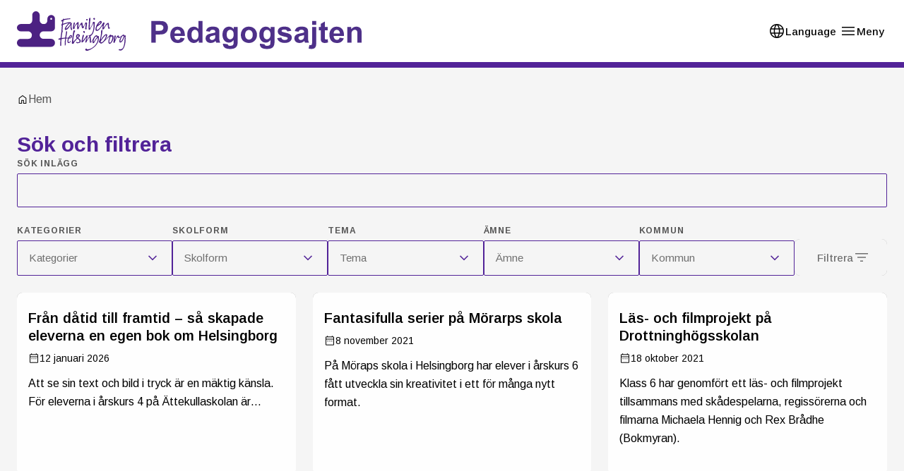

--- FILE ---
content_type: text/html; charset=UTF-8
request_url: https://pedagogsajten.familjenhelsingborg.se/etikett/skapande-skola/?paged=1
body_size: 26098
content:
<!DOCTYPE html>
<html lang="sv-SE">
  <head>
    <meta charset="utf-8">
    <meta name="viewport" content="width=device-width, initial-scale=1.0">
    <title>
      Etikett: Skapande skola - Pedagogsajten Familjen Helsingborg
    </title>
    <meta name="pubdate" content="2026-01-12">
    <meta name="moddate" content="2026-01-13">
    <meta name="mobile-web-app-capable" content="yes">
    <meta name="format-detection" content="telephone=yes">
    <meta name="HandheldFriendly" content="true">
    <script>var ajaxurl = 'https://pedagogsajten.familjenhelsingborg.se/wp/wp-admin/admin-ajax.php';</script>
    <script type="application/ld+json">[]</script>
    <link rel="canonical" href="https://pedagogsajten.familjenhelsingborg.se/etikett/skapande-skola/">
    <link rel="next" href="https://pedagogsajten.familjenhelsingborg.se/etikett/skapande-skola/page/2/">
    <meta property="og:type" content="website">
    <meta property="og:locale" content="sv_SE">
    <meta property="og:site_name" content="Pedagogsajten Familjen Helsingborg">
    <meta property="og:title" content="Etikett: Skapande skola">
    <meta property="og:url" content="https://pedagogsajten.familjenhelsingborg.se/etikett/skapande-skola/">
    <meta property="og:image" content="https://media.helsingborg.se/uploads/networks/4/sites/137/2023/02/74a9432-221026-studioe-webb.jpg">
    <meta property="og:image:width" content="1920">
    <meta property="og:image:height" content="1280">
    <meta property="og:image:alt" content="Fyra personer sitter vid ett bord">
    <meta name="twitter:card" content="summary_large_image">
    <meta name="twitter:title" content="Etikett: Skapande skola">
    <meta name="twitter:image" content="https://media.helsingborg.se/uploads/networks/4/sites/137/2023/02/74a9432-221026-studioe-webb.jpg">
    <meta name="twitter:image:alt" content="Fyra personer sitter vid ett bord">
    <script type="application/ld+json">{"@context":"https://schema.org","@graph":[{"@type":"WebSite","@id":"https://pedagogsajten.familjenhelsingborg.se/#/schema/WebSite","url":"https://pedagogsajten.familjenhelsingborg.se/","name":"Pedagogsajten Familjen Helsingborg","description":"Delad kunskap är dubbel kunskap","inLanguage":"sv-SE","publisher":{"@type":"Organization","@id":"https://pedagogsajten.familjenhelsingborg.se/#/schema/Organization","name":"Pedagogsajten Familjen Helsingborg","url":"https://pedagogsajten.familjenhelsingborg.se/"}},{"@type":"CollectionPage","@id":"https://pedagogsajten.familjenhelsingborg.se/etikett/skapande-skola/","url":"https://pedagogsajten.familjenhelsingborg.se/etikett/skapande-skola/","name":"Etikett: Skapande skola &#x2d; Pedagogsajten Familjen Helsingborg","inLanguage":"sv-SE","isPartOf":{"@id":"https://pedagogsajten.familjenhelsingborg.se/#/schema/WebSite"},"breadcrumb":{"@type":"BreadcrumbList","@id":"https://pedagogsajten.familjenhelsingborg.se/#/schema/BreadcrumbList","itemListElement":[{"@type":"ListItem","position":1,"item":"https://pedagogsajten.familjenhelsingborg.se/","name":"Pedagogsajten Familjen Helsingborg"},{"@type":"ListItem","position":2,"name":"Etikett: Skapande skola"}]}}]}</script>
    <link rel='dns-prefetch' href='//media.helsingborg.se'>
    <link rel="alternate" type="application/rss+xml" title="Pedagogsajten Familjen Helsingborg » etikettflöde för Skapande skola" href="https://pedagogsajten.familjenhelsingborg.se/etikett/skapande-skola/feed/">
    <style>#wpadminbar #wp-admin-bar-my-networks > .ab-item:first-child:before { content: "\f325"; top: 3px; }</style>
    <style>img:is([sizes=auto i],[sizes^="auto," i]){contain-intrinsic-size:3000px 1500px} </style>
    <link rel='stylesheet' id='litespeed-cache-dummy-css' integrity="sha384-BLTnaOD1WooHzU8e2xojA2rYtaZlaplU6r+lJ4+0S5nfZ8fpI/istZlKGf4YW8BE" crossorigin="anonymous" href='https://pedagogsajten.familjenhelsingborg.se/wp-content/plugins/litespeed-cache/assets/css/litespeed-dummy.css' media='all'>
    <link rel='stylesheet' id='css-styleguidecss-css' integrity="sha384-w7U10vuh4Dp0FEBxEZo/UvknjubLafiLPxbD53QAYKK61NEi36HdNMjZWq6obuEr" crossorigin="anonymous" href='https://pedagogsajten.familjenhelsingborg.se/wp-content/themes/municipio/assets/dist/css/styleguide.CVu7-voW.css' media='all'>
    <link rel='stylesheet' id='css-municipiocss-css' integrity="sha384-fekDNRZ0WFu/PIchn/U34c0BfKNEhqNo3/Ii+/nV+ptcrYScxEk7pgW3OW1l20rw" crossorigin="anonymous" href='https://pedagogsajten.familjenhelsingborg.se/wp-content/themes/municipio/assets/dist/css/municipio.BHaumi22.css' media='all'>
    <link rel='stylesheet' id='css-splidecss-css' integrity="sha384-cjRwgu/XtfvAZ101dATgIXpsAl59zhgwIA3xrCC2cCP+fgZB6P2nnuNambVkPVNG" crossorigin="anonymous" href='https://pedagogsajten.familjenhelsingborg.se/wp-content/themes/municipio/assets/dist/css/splide.BrGcmsgj.css' media='all'>
    <link rel='stylesheet' id='wp-block-library-css' href='https://pedagogsajten.familjenhelsingborg.se/wp/wp-includes/css/dist/block-library/style.min.css' media='all'>
    <style> .wp-block-button__link{color:#fff;background-color:#32373c;border-radius:9999px;box-shadow:none;text-decoration:none;padding:calc(.667em + 2px) calc(1.333em + 2px);font-size:1.125em}.wp-block-file__button{background:#32373c;color:#fff;text-decoration:none} </style>
    <link rel='stylesheet' id='fonts-material-medium-outlinedcss-css' integrity="sha384-HbFmObz3oNgZaoyT2JlDV8Tzz5SzUBxQhP7PkPeHXqpeNrSV6npOBYdZULl/Cpz+" crossorigin="anonymous" href='https://pedagogsajten.familjenhelsingborg.se/wp-content/themes/municipio/assets/dist/fonts/material/medium/outlined.B3J7tjD2.css' media='all'>
    <link rel='stylesheet' id='css-modularitycss-css' integrity="sha384-b+sHCSsoDfXZ887jGmiv7S/8uyfO3BLQzQL0zrgkw93odn31ho7btPKtCPP8WKNM" crossorigin="anonymous" href='https://pedagogsajten.familjenhelsingborg.se/wp-content/themes/municipio/Modularity/assets/dist/css/modularity.CW1m4IPW.css' media='all'>
    <script integrity="sha384-vT0xsrWPQ3JMjk9+X3p3J4glfdqQsMBzYwpxS1LPybrkJs6kZDw7slFXJ2iUkUy4" crossorigin="anonymous" src="https://pedagogsajten.familjenhelsingborg.se/wp/wp-includes/js/jquery/jquery.min.js" id="jquery-core-js"></script>
    <script type="application/ld+json">{"@context":"https:\/\/schema.org","@type":"WebSite","accessibilitySummary":"https:\/\/pedagogsajten.familjenhelsingborg.se\/tillganglighetsredogorelse","name":"Tillg\u00e4nglighetsredog\u00f6relse","description":"Det h\u00e4r \u00e4r tillg\u00e4nlighetsredog\u00f6relsen f\u00f6r webbplatsen."}</script>
    <link rel="icon" href="https://media.helsingborg.se/uploads/networks/4/sites/137/2023/02/familjen-150x150.ico" sizes="32x32">
    <link rel="icon" href="https://media.helsingborg.se/uploads/networks/4/sites/137/2023/02/familjen.ico" sizes="192x192">
    <link rel="apple-touch-icon" href="https://media.helsingborg.se/uploads/networks/4/sites/137/2023/02/familjen.ico">
    <meta name="msapplication-TileImage" content="https://media.helsingborg.se/uploads/networks/4/sites/137/2023/02/familjen.ico">
    <style>.c-hamburgermenu .c-hamburgermenu__link--title { font-size: 1.2em; }</style>
    <style>blockquote { color: #522398; font-size: larger; font-style: bold; background: none; border-left: none; } p { margin-bottom: 1em; }</style>

    <script>var _paq = window._paq = window._paq || []; _paq.push(['trackPageView']); _paq.push(['enableLinkTracking']); (function() { var u="https://stats.helsingborg.se/"; _paq.push(['setTrackerUrl', u+'matomo.php']); _paq.push(['setSiteId', '16']); var d=document, g=d.createElement('script'), s=d.getElementsByTagName('script')[0]; g.async=true; g.src=u+'matomo.js'; s.parentNode.insertBefore(g,s); })();</script><noscript>
    <p>
      <img src="https://stats.helsingborg.se/matomo.php?idsite=16&amp;rec=1" style="border:0;" alt="">
    </p></noscript>
    <style>@font-face { font-display: swap; font-family: "subset-suomihand-script"; src: url("https://media.helsingborg.se/uploads/networks/4/sites/137/2023/07/subset-suomihand-script.woff2") format("woff2"); font-weight: 100 900; } @font-face { font-family: 'Arimo'; font-style: normal; font-weight: 400; font-display: swap; src: url(https://pedagogsajten.familjenhelsingborg.se/wp-content/fonts/arimo/e46974d7042b3d680a5f50e33114e675.woff) format('woff'); unicode-range: U+0460-052F, U+1C80-1C8A, U+20B4, U+2DE0-2DFF, U+A640-A69F, U+FE2E-FE2F; } @font-face { font-family: 'Arimo'; font-style: normal; font-weight: 400; font-display: swap; src: url(https://pedagogsajten.familjenhelsingborg.se/wp-content/fonts/arimo/c977d70daee8cbd33173ffebd532c3c2.woff) format('woff'); unicode-range: U+0301, U+0400-045F, U+0490-0491, U+04B0-04B1, U+2116; } @font-face { font-family: 'Arimo'; font-style: normal; font-weight: 400; font-display: swap; src: url(https://pedagogsajten.familjenhelsingborg.se/wp-content/fonts/arimo/5a6c2644066c268e9d0d8cadc8f9b5a3.woff) format('woff'); unicode-range: U+1F00-1FFF; } @font-face { font-family: 'Arimo'; font-style: normal; font-weight: 400; font-display: swap; src: url(https://pedagogsajten.familjenhelsingborg.se/wp-content/fonts/arimo/c3ff97241a01bbba33008f8b43100cf5.woff) format('woff'); unicode-range: U+0370-0377, U+037A-037F, U+0384-038A, U+038C, U+038E-03A1, U+03A3-03FF; } @font-face { font-family: 'Arimo'; font-style: normal; font-weight: 400; font-display: swap; src: url(https://pedagogsajten.familjenhelsingborg.se/wp-content/fonts/arimo/fd1f0daaf94cf8dae869d2f627b6fa64.woff) format('woff'); unicode-range: U+0307-0308, U+0590-05FF, U+200C-2010, U+20AA, U+25CC, U+FB1D-FB4F; } @font-face { font-family: 'Arimo'; font-style: normal; font-weight: 400; font-display: swap; src: url(https://pedagogsajten.familjenhelsingborg.se/wp-content/fonts/arimo/a7419ece771182ff0b54dfc322ac9a49.woff) format('woff'); unicode-range: U+0102-0103, U+0110-0111, U+0128-0129, U+0168-0169, U+01A0-01A1, U+01AF-01B0, U+0300-0301, U+0303-0304, U+0308-0309, U+0323, U+0329, U+1EA0-1EF9, U+20AB; } @font-face { font-family: 'Arimo'; font-style: normal; font-weight: 400; font-display: swap; src: url(https://pedagogsajten.familjenhelsingborg.se/wp-content/fonts/arimo/6c865017c1ef0f1198ecdfd1df0bf313.woff) format('woff'); unicode-range: U+0100-02BA, U+02BD-02C5, U+02C7-02CC, U+02CE-02D7, U+02DD-02FF, U+0304, U+0308, U+0329, U+1D00-1DBF, U+1E00-1E9F, U+1EF2-1EFF, U+2020, U+20A0-20AB, U+20AD-20C0, U+2113, U+2C60-2C7F, U+A720-A7FF; } @font-face { font-family: 'Arimo'; font-style: normal; font-weight: 400; font-display: swap; src: url(https://pedagogsajten.familjenhelsingborg.se/wp-content/fonts/arimo/e1d4466009480440024627f20b87bd20.woff) format('woff'); unicode-range: U+0000-00FF, U+0131, U+0152-0153, U+02BB-02BC, U+02C6, U+02DA, U+02DC, U+0304, U+0308, U+0329, U+2000-206F, U+20AC, U+2122, U+2191, U+2193, U+2212, U+2215, U+FEFF, U+FFFD; } @font-face { font-family: 'Arimo'; font-style: normal; font-weight: 500; font-display: swap; src: url(https://pedagogsajten.familjenhelsingborg.se/wp-content/fonts/arimo/12775827e44a8068d55773b1fcbc1cf5.woff) format('woff'); unicode-range: U+0460-052F, U+1C80-1C8A, U+20B4, U+2DE0-2DFF, U+A640-A69F, U+FE2E-FE2F; } @font-face { font-family: 'Arimo'; font-style: normal; font-weight: 500; font-display: swap; src: url(https://pedagogsajten.familjenhelsingborg.se/wp-content/fonts/arimo/4ad3551ad555a0b17157adb1ba0b8d1e.woff) format('woff'); unicode-range: U+0301, U+0400-045F, U+0490-0491, U+04B0-04B1, U+2116; } @font-face { font-family: 'Arimo'; font-style: normal; font-weight: 500; font-display: swap; src: url(https://pedagogsajten.familjenhelsingborg.se/wp-content/fonts/arimo/304c472de560211690411dd0f923c8d8.woff) format('woff'); unicode-range: U+1F00-1FFF; } @font-face { font-family: 'Arimo'; font-style: normal; font-weight: 500; font-display: swap; src: url(https://pedagogsajten.familjenhelsingborg.se/wp-content/fonts/arimo/f9316a5c7034ad149f370462b480e392.woff) format('woff'); unicode-range: U+0370-0377, U+037A-037F, U+0384-038A, U+038C, U+038E-03A1, U+03A3-03FF; } @font-face { font-family: 'Arimo'; font-style: normal; font-weight: 500; font-display: swap; src: url(https://pedagogsajten.familjenhelsingborg.se/wp-content/fonts/arimo/a65aaee6f8ab5dc2258f8572dc5b9309.woff) format('woff'); unicode-range: U+0307-0308, U+0590-05FF, U+200C-2010, U+20AA, U+25CC, U+FB1D-FB4F; } @font-face { font-family: 'Arimo'; font-style: normal; font-weight: 500; font-display: swap; src: url(https://pedagogsajten.familjenhelsingborg.se/wp-content/fonts/arimo/b3e3e7191d4c51dc46ea94f68cb2f578.woff) format('woff'); unicode-range: U+0102-0103, U+0110-0111, U+0128-0129, U+0168-0169, U+01A0-01A1, U+01AF-01B0, U+0300-0301, U+0303-0304, U+0308-0309, U+0323, U+0329, U+1EA0-1EF9, U+20AB; } @font-face { font-family: 'Arimo'; font-style: normal; font-weight: 500; font-display: swap; src: url(https://pedagogsajten.familjenhelsingborg.se/wp-content/fonts/arimo/f2f1f6f568a8a9e4c520cee7964e3506.woff) format('woff'); unicode-range: U+0100-02BA, U+02BD-02C5, U+02C7-02CC, U+02CE-02D7, U+02DD-02FF, U+0304, U+0308, U+0329, U+1D00-1DBF, U+1E00-1E9F, U+1EF2-1EFF, U+2020, U+20A0-20AB, U+20AD-20C0, U+2113, U+2C60-2C7F, U+A720-A7FF; } @font-face { font-family: 'Arimo'; font-style: normal; font-weight: 500; font-display: swap; src: url(https://pedagogsajten.familjenhelsingborg.se/wp-content/fonts/arimo/f291cd4632fb4316cc708172906f303b.woff) format('woff'); unicode-range: U+0000-00FF, U+0131, U+0152-0153, U+02BB-02BC, U+02C6, U+02DA, U+02DC, U+0304, U+0308, U+0329, U+2000-206F, U+20AC, U+2122, U+2191, U+2193, U+2212, U+2215, U+FEFF, U+FFFD; } @font-face { font-family: 'Arimo'; font-style: normal; font-weight: 600; font-display: swap; src: url(https://pedagogsajten.familjenhelsingborg.se/wp-content/fonts/arimo/ba853c9743def8096ccd165d4f5ed1db.woff) format('woff'); unicode-range: U+0460-052F, U+1C80-1C8A, U+20B4, U+2DE0-2DFF, U+A640-A69F, U+FE2E-FE2F; } @font-face { font-family: 'Arimo'; font-style: normal; font-weight: 600; font-display: swap; src: url(https://pedagogsajten.familjenhelsingborg.se/wp-content/fonts/arimo/d813a645063f06abfd8925f315c5d322.woff) format('woff'); unicode-range: U+0301, U+0400-045F, U+0490-0491, U+04B0-04B1, U+2116; } @font-face { font-family: 'Arimo'; font-style: normal; font-weight: 600; font-display: swap; src: url(https://pedagogsajten.familjenhelsingborg.se/wp-content/fonts/arimo/9764092749f74e1ed807917431745b69.woff) format('woff'); unicode-range: U+1F00-1FFF; } @font-face { font-family: 'Arimo'; font-style: normal; font-weight: 600; font-display: swap; src: url(https://pedagogsajten.familjenhelsingborg.se/wp-content/fonts/arimo/e125c03f082f94a78ad9b516d5df2f5e.woff) format('woff'); unicode-range: U+0370-0377, U+037A-037F, U+0384-038A, U+038C, U+038E-03A1, U+03A3-03FF; } @font-face { font-family: 'Arimo'; font-style: normal; font-weight: 600; font-display: swap; src: url(https://pedagogsajten.familjenhelsingborg.se/wp-content/fonts/arimo/99714b52d28c2cb917516cbb817bc564.woff) format('woff'); unicode-range: U+0307-0308, U+0590-05FF, U+200C-2010, U+20AA, U+25CC, U+FB1D-FB4F; } @font-face { font-family: 'Arimo'; font-style: normal; font-weight: 600; font-display: swap; src: url(https://pedagogsajten.familjenhelsingborg.se/wp-content/fonts/arimo/a7a23a7fac627b83b212c2c2b350fee6.woff) format('woff'); unicode-range: U+0102-0103, U+0110-0111, U+0128-0129, U+0168-0169, U+01A0-01A1, U+01AF-01B0, U+0300-0301, U+0303-0304, U+0308-0309, U+0323, U+0329, U+1EA0-1EF9, U+20AB; } @font-face { font-family: 'Arimo'; font-style: normal; font-weight: 600; font-display: swap; src: url(https://pedagogsajten.familjenhelsingborg.se/wp-content/fonts/arimo/f3df673a32443e3e4177469b94604ec7.woff) format('woff'); unicode-range: U+0100-02BA, U+02BD-02C5, U+02C7-02CC, U+02CE-02D7, U+02DD-02FF, U+0304, U+0308, U+0329, U+1D00-1DBF, U+1E00-1E9F, U+1EF2-1EFF, U+2020, U+20A0-20AB, U+20AD-20C0, U+2113, U+2C60-2C7F, U+A720-A7FF; } @font-face { font-family: 'Arimo'; font-style: normal; font-weight: 600; font-display: swap; src: url(https://pedagogsajten.familjenhelsingborg.se/wp-content/fonts/arimo/2405d100779e5f1a4c234f18a5cdf8f9.woff) format('woff'); unicode-range: U+0000-00FF, U+0131, U+0152-0153, U+02BB-02BC, U+02C6, U+02DA, U+02DC, U+0304, U+0308, U+0329, U+2000-206F, U+20AC, U+2122, U+2191, U+2193, U+2212, U+2215, U+FEFF, U+FFFD; } @font-face { font-family: 'Arimo'; font-style: normal; font-weight: 700; font-display: swap; src: url(https://pedagogsajten.familjenhelsingborg.se/wp-content/fonts/arimo/d5ccd1ee221c2c6bc2f597bb795f57f1.woff) format('woff'); unicode-range: U+0460-052F, U+1C80-1C8A, U+20B4, U+2DE0-2DFF, U+A640-A69F, U+FE2E-FE2F; } @font-face { font-family: 'Arimo'; font-style: normal; font-weight: 700; font-display: swap; src: url(https://pedagogsajten.familjenhelsingborg.se/wp-content/fonts/arimo/2297fb57d20ac5adaaf74dc5b5f4b835.woff) format('woff'); unicode-range: U+0301, U+0400-045F, U+0490-0491, U+04B0-04B1, U+2116; } @font-face { font-family: 'Arimo'; font-style: normal; font-weight: 700; font-display: swap; src: url(https://pedagogsajten.familjenhelsingborg.se/wp-content/fonts/arimo/c0a435808a397f451988b3d8ec5ae0d6.woff) format('woff'); unicode-range: U+1F00-1FFF; } @font-face { font-family: 'Arimo'; font-style: normal; font-weight: 700; font-display: swap; src: url(https://pedagogsajten.familjenhelsingborg.se/wp-content/fonts/arimo/3309d01ddc7d529ac82d0039a1b4372b.woff) format('woff'); unicode-range: U+0370-0377, U+037A-037F, U+0384-038A, U+038C, U+038E-03A1, U+03A3-03FF; } @font-face { font-family: 'Arimo'; font-style: normal; font-weight: 700; font-display: swap; src: url(https://pedagogsajten.familjenhelsingborg.se/wp-content/fonts/arimo/e6cef720b8f4b417e146bf9462bbcd88.woff) format('woff'); unicode-range: U+0307-0308, U+0590-05FF, U+200C-2010, U+20AA, U+25CC, U+FB1D-FB4F; } @font-face { font-family: 'Arimo'; font-style: normal; font-weight: 700; font-display: swap; src: url(https://pedagogsajten.familjenhelsingborg.se/wp-content/fonts/arimo/fb34dadc3d683d00401e302209c23a8e.woff) format('woff'); unicode-range: U+0102-0103, U+0110-0111, U+0128-0129, U+0168-0169, U+01A0-01A1, U+01AF-01B0, U+0300-0301, U+0303-0304, U+0308-0309, U+0323, U+0329, U+1EA0-1EF9, U+20AB; } @font-face { font-family: 'Arimo'; font-style: normal; font-weight: 700; font-display: swap; src: url(https://pedagogsajten.familjenhelsingborg.se/wp-content/fonts/arimo/e85739333a1e21d70cfba1212ab4cc90.woff) format('woff'); unicode-range: U+0100-02BA, U+02BD-02C5, U+02C7-02CC, U+02CE-02D7, U+02DD-02FF, U+0304, U+0308, U+0329, U+1D00-1DBF, U+1E00-1E9F, U+1EF2-1EFF, U+2020, U+20A0-20AB, U+20AD-20C0, U+2113, U+2C60-2C7F, U+A720-A7FF; } @font-face { font-family: 'Arimo'; font-style: normal; font-weight: 700; font-display: swap; src: url(https://pedagogsajten.familjenhelsingborg.se/wp-content/fonts/arimo/57dcee91e783b11e60d9fef1015e934a.woff) format('woff'); unicode-range: U+0000-00FF, U+0131, U+0152-0153, U+02BB-02BC, U+02C6, U+02DA, U+02DC, U+0304, U+0308, U+0329, U+2000-206F, U+20AC, U+2122, U+2191, U+2193, U+2212, U+2215, U+FEFF, U+FFFD; } @font-face { font-family: 'Roboto'; font-style: normal; font-weight: 400; font-stretch: normal; font-display: swap; src: url(https://pedagogsajten.familjenhelsingborg.se/wp-content/fonts/roboto/3794b2d369417fcdbb130c17d903b877.woff) format('woff'); unicode-range: U+0460-052F, U+1C80-1C8A, U+20B4, U+2DE0-2DFF, U+A640-A69F, U+FE2E-FE2F; } @font-face { font-family: 'Roboto'; font-style: normal; font-weight: 400; font-stretch: normal; font-display: swap; src: url(https://pedagogsajten.familjenhelsingborg.se/wp-content/fonts/roboto/7ca74323ce8a0034adf09e5cb9299a48.woff) format('woff'); unicode-range: U+0301, U+0400-045F, U+0490-0491, U+04B0-04B1, U+2116; } @font-face { font-family: 'Roboto'; font-style: normal; font-weight: 400; font-stretch: normal; font-display: swap; src: url(https://pedagogsajten.familjenhelsingborg.se/wp-content/fonts/roboto/5ce15c6cd5b7a4e0c07e8e096ace61a5.woff) format('woff'); unicode-range: U+1F00-1FFF; } @font-face { font-family: 'Roboto'; font-style: normal; font-weight: 400; font-stretch: normal; font-display: swap; src: url(https://pedagogsajten.familjenhelsingborg.se/wp-content/fonts/roboto/3f26ac08451fdab50afc79b70ce4fbf5.woff) format('woff'); unicode-range: U+0370-0377, U+037A-037F, U+0384-038A, U+038C, U+038E-03A1, U+03A3-03FF; } @font-face { font-family: 'Roboto'; font-style: normal; font-weight: 400; font-stretch: normal; font-display: swap; src: url(https://pedagogsajten.familjenhelsingborg.se/wp-content/fonts/roboto/bfa49ffda2431db58e93b1036fcdbf1c.woff) format('woff'); unicode-range: U+0302-0303, U+0305, U+0307-0308, U+0310, U+0312, U+0315, U+031A, U+0326-0327, U+032C, U+032F-0330, U+0332-0333, U+0338, U+033A, U+0346, U+034D, U+0391-03A1, U+03A3-03A9, U+03B1-03C9, U+03D1, U+03D5-03D6, U+03F0-03F1, U+03F4-03F5, U+2016-2017, U+2034-2038, U+203C, U+2040, U+2043, U+2047, U+2050, U+2057, U+205F, U+2070-2071, U+2074-208E, U+2090-209C, U+20D0-20DC, U+20E1, U+20E5-20EF, U+2100-2112, U+2114-2115, U+2117-2121, U+2123-214F, U+2190, U+2192, U+2194-21AE, U+21B0-21E5, U+21F1-21F2, U+21F4-2211, U+2213-2214, U+2216-22FF, U+2308-230B, U+2310, U+2319, U+231C-2321, U+2336-237A, U+237C, U+2395, U+239B-23B7, U+23D0, U+23DC-23E1, U+2474-2475, U+25AF, U+25B3, U+25B7, U+25BD, U+25C1, U+25CA, U+25CC, U+25FB, U+266D-266F, U+27C0-27FF, U+2900-2AFF, U+2B0E-2B11, U+2B30-2B4C, U+2BFE, U+3030, U+FF5B, U+FF5D, U+1D400-1D7FF, U+1EE00-1EEFF; } @font-face { font-family: 'Roboto'; font-style: normal; font-weight: 400; font-stretch: normal; font-display: swap; src: url(https://pedagogsajten.familjenhelsingborg.se/wp-content/fonts/roboto/259c15a438da580493192ed05dc03984.woff) format('woff'); unicode-range: U+0001-000C, U+000E-001F, U+007F-009F, U+20DD-20E0, U+20E2-20E4, U+2150-218F, U+2190, U+2192, U+2194-2199, U+21AF, U+21E6-21F0, U+21F3, U+2218-2219, U+2299, U+22C4-22C6, U+2300-243F, U+2440-244A, U+2460-24FF, U+25A0-27BF, U+2800-28FF, U+2921-2922, U+2981, U+29BF, U+29EB, U+2B00-2BFF, U+4DC0-4DFF, U+FFF9-FFFB, U+10140-1018E, U+10190-1019C, U+101A0, U+101D0-101FD, U+102E0-102FB, U+10E60-10E7E, U+1D2C0-1D2D3, U+1D2E0-1D37F, U+1F000-1F0FF, U+1F100-1F1AD, U+1F1E6-1F1FF, U+1F30D-1F30F, U+1F315, U+1F31C, U+1F31E, U+1F320-1F32C, U+1F336, U+1F378, U+1F37D, U+1F382, U+1F393-1F39F, U+1F3A7-1F3A8, U+1F3AC-1F3AF, U+1F3C2, U+1F3C4-1F3C6, U+1F3CA-1F3CE, U+1F3D4-1F3E0, U+1F3ED, U+1F3F1-1F3F3, U+1F3F5-1F3F7, U+1F408, U+1F415, U+1F41F, U+1F426, U+1F43F, U+1F441-1F442, U+1F444, U+1F446-1F449, U+1F44C-1F44E, U+1F453, U+1F46A, U+1F47D, U+1F4A3, U+1F4B0, U+1F4B3, U+1F4B9, U+1F4BB, U+1F4BF, U+1F4C8-1F4CB, U+1F4D6, U+1F4DA, U+1F4DF, U+1F4E3-1F4E6, U+1F4EA-1F4ED, U+1F4F7, U+1F4F9-1F4FB, U+1F4FD-1F4FE, U+1F503, U+1F507-1F50B, U+1F50D, U+1F512-1F513, U+1F53E-1F54A, U+1F54F-1F5FA, U+1F610, U+1F650-1F67F, U+1F687, U+1F68D, U+1F691, U+1F694, U+1F698, U+1F6AD, U+1F6B2, U+1F6B9-1F6BA, U+1F6BC, U+1F6C6-1F6CF, U+1F6D3-1F6D7, U+1F6E0-1F6EA, U+1F6F0-1F6F3, U+1F6F7-1F6FC, U+1F700-1F7FF, U+1F800-1F80B, U+1F810-1F847, U+1F850-1F859, U+1F860-1F887, U+1F890-1F8AD, U+1F8B0-1F8BB, U+1F8C0-1F8C1, U+1F900-1F90B, U+1F93B, U+1F946, U+1F984, U+1F996, U+1F9E9, U+1FA00-1FA6F, U+1FA70-1FA7C, U+1FA80-1FA89, U+1FA8F-1FAC6, U+1FACE-1FADC, U+1FADF-1FAE9, U+1FAF0-1FAF8, U+1FB00-1FBFF; } @font-face { font-family: 'Roboto'; font-style: normal; font-weight: 400; font-stretch: normal; font-display: swap; src: url(https://pedagogsajten.familjenhelsingborg.se/wp-content/fonts/roboto/57a2e1a8e5496c605696f121a0e16f85.woff) format('woff'); unicode-range: U+0102-0103, U+0110-0111, U+0128-0129, U+0168-0169, U+01A0-01A1, U+01AF-01B0, U+0300-0301, U+0303-0304, U+0308-0309, U+0323, U+0329, U+1EA0-1EF9, U+20AB; } @font-face { font-family: 'Roboto'; font-style: normal; font-weight: 400; font-stretch: normal; font-display: swap; src: url(https://pedagogsajten.familjenhelsingborg.se/wp-content/fonts/roboto/a2c2fce0ab3c703c3acdd4120c695b59.woff) format('woff'); unicode-range: U+0100-02BA, U+02BD-02C5, U+02C7-02CC, U+02CE-02D7, U+02DD-02FF, U+0304, U+0308, U+0329, U+1D00-1DBF, U+1E00-1E9F, U+1EF2-1EFF, U+2020, U+20A0-20AB, U+20AD-20C0, U+2113, U+2C60-2C7F, U+A720-A7FF; } @font-face { font-family: 'Roboto'; font-style: normal; font-weight: 400; font-stretch: normal; font-display: swap; src: url(https://pedagogsajten.familjenhelsingborg.se/wp-content/fonts/roboto/cb2f859bbae22eea1ca9d0fbe1998dcb.woff) format('woff'); unicode-range: U+0000-00FF, U+0131, U+0152-0153, U+02BB-02BC, U+02C6, U+02DA, U+02DC, U+0304, U+0308, U+0329, U+2000-206F, U+20AC, U+2122, U+2191, U+2193, U+2212, U+2215, U+FEFF, U+FFFD; } @font-face { font-family: 'Arimo'; font-style: normal; font-weight: 400; font-display: swap; src: url(https://pedagogsajten.familjenhelsingborg.se/wp-content/fonts/arimo/e46974d7042b3d680a5f50e33114e675.woff) format('woff'); unicode-range: U+0460-052F, U+1C80-1C8A, U+20B4, U+2DE0-2DFF, U+A640-A69F, U+FE2E-FE2F; } @font-face { font-family: 'Arimo'; font-style: normal; font-weight: 400; font-display: swap; src: url(https://pedagogsajten.familjenhelsingborg.se/wp-content/fonts/arimo/c977d70daee8cbd33173ffebd532c3c2.woff) format('woff'); unicode-range: U+0301, U+0400-045F, U+0490-0491, U+04B0-04B1, U+2116; } @font-face { font-family: 'Arimo'; font-style: normal; font-weight: 400; font-display: swap; src: url(https://pedagogsajten.familjenhelsingborg.se/wp-content/fonts/arimo/5a6c2644066c268e9d0d8cadc8f9b5a3.woff) format('woff'); unicode-range: U+1F00-1FFF; } @font-face { font-family: 'Arimo'; font-style: normal; font-weight: 400; font-display: swap; src: url(https://pedagogsajten.familjenhelsingborg.se/wp-content/fonts/arimo/c3ff97241a01bbba33008f8b43100cf5.woff) format('woff'); unicode-range: U+0370-0377, U+037A-037F, U+0384-038A, U+038C, U+038E-03A1, U+03A3-03FF; } @font-face { font-family: 'Arimo'; font-style: normal; font-weight: 400; font-display: swap; src: url(https://pedagogsajten.familjenhelsingborg.se/wp-content/fonts/arimo/fd1f0daaf94cf8dae869d2f627b6fa64.woff) format('woff'); unicode-range: U+0307-0308, U+0590-05FF, U+200C-2010, U+20AA, U+25CC, U+FB1D-FB4F; } @font-face { font-family: 'Arimo'; font-style: normal; font-weight: 400; font-display: swap; src: url(https://pedagogsajten.familjenhelsingborg.se/wp-content/fonts/arimo/a7419ece771182ff0b54dfc322ac9a49.woff) format('woff'); unicode-range: U+0102-0103, U+0110-0111, U+0128-0129, U+0168-0169, U+01A0-01A1, U+01AF-01B0, U+0300-0301, U+0303-0304, U+0308-0309, U+0323, U+0329, U+1EA0-1EF9, U+20AB; } @font-face { font-family: 'Arimo'; font-style: normal; font-weight: 400; font-display: swap; src: url(https://pedagogsajten.familjenhelsingborg.se/wp-content/fonts/arimo/6c865017c1ef0f1198ecdfd1df0bf313.woff) format('woff'); unicode-range: U+0100-02BA, U+02BD-02C5, U+02C7-02CC, U+02CE-02D7, U+02DD-02FF, U+0304, U+0308, U+0329, U+1D00-1DBF, U+1E00-1E9F, U+1EF2-1EFF, U+2020, U+20A0-20AB, U+20AD-20C0, U+2113, U+2C60-2C7F, U+A720-A7FF; } @font-face { font-family: 'Arimo'; font-style: normal; font-weight: 400; font-display: swap; src: url(https://pedagogsajten.familjenhelsingborg.se/wp-content/fonts/arimo/e1d4466009480440024627f20b87bd20.woff) format('woff'); unicode-range: U+0000-00FF, U+0131, U+0152-0153, U+02BB-02BC, U+02C6, U+02DA, U+02DC, U+0304, U+0308, U+0329, U+2000-206F, U+20AC, U+2122, U+2191, U+2193, U+2212, U+2215, U+FEFF, U+FFFD; } @font-face { font-family: 'Arimo'; font-style: normal; font-weight: 500; font-display: swap; src: url(https://pedagogsajten.familjenhelsingborg.se/wp-content/fonts/arimo/12775827e44a8068d55773b1fcbc1cf5.woff) format('woff'); unicode-range: U+0460-052F, U+1C80-1C8A, U+20B4, U+2DE0-2DFF, U+A640-A69F, U+FE2E-FE2F; } @font-face { font-family: 'Arimo'; font-style: normal; font-weight: 500; font-display: swap; src: url(https://pedagogsajten.familjenhelsingborg.se/wp-content/fonts/arimo/4ad3551ad555a0b17157adb1ba0b8d1e.woff) format('woff'); unicode-range: U+0301, U+0400-045F, U+0490-0491, U+04B0-04B1, U+2116; } @font-face { font-family: 'Arimo'; font-style: normal; font-weight: 500; font-display: swap; src: url(https://pedagogsajten.familjenhelsingborg.se/wp-content/fonts/arimo/304c472de560211690411dd0f923c8d8.woff) format('woff'); unicode-range: U+1F00-1FFF; } @font-face { font-family: 'Arimo'; font-style: normal; font-weight: 500; font-display: swap; src: url(https://pedagogsajten.familjenhelsingborg.se/wp-content/fonts/arimo/f9316a5c7034ad149f370462b480e392.woff) format('woff'); unicode-range: U+0370-0377, U+037A-037F, U+0384-038A, U+038C, U+038E-03A1, U+03A3-03FF; } @font-face { font-family: 'Arimo'; font-style: normal; font-weight: 500; font-display: swap; src: url(https://pedagogsajten.familjenhelsingborg.se/wp-content/fonts/arimo/a65aaee6f8ab5dc2258f8572dc5b9309.woff) format('woff'); unicode-range: U+0307-0308, U+0590-05FF, U+200C-2010, U+20AA, U+25CC, U+FB1D-FB4F; } @font-face { font-family: 'Arimo'; font-style: normal; font-weight: 500; font-display: swap; src: url(https://pedagogsajten.familjenhelsingborg.se/wp-content/fonts/arimo/b3e3e7191d4c51dc46ea94f68cb2f578.woff) format('woff'); unicode-range: U+0102-0103, U+0110-0111, U+0128-0129, U+0168-0169, U+01A0-01A1, U+01AF-01B0, U+0300-0301, U+0303-0304, U+0308-0309, U+0323, U+0329, U+1EA0-1EF9, U+20AB; } @font-face { font-family: 'Arimo'; font-style: normal; font-weight: 500; font-display: swap; src: url(https://pedagogsajten.familjenhelsingborg.se/wp-content/fonts/arimo/f2f1f6f568a8a9e4c520cee7964e3506.woff) format('woff'); unicode-range: U+0100-02BA, U+02BD-02C5, U+02C7-02CC, U+02CE-02D7, U+02DD-02FF, U+0304, U+0308, U+0329, U+1D00-1DBF, U+1E00-1E9F, U+1EF2-1EFF, U+2020, U+20A0-20AB, U+20AD-20C0, U+2113, U+2C60-2C7F, U+A720-A7FF; } @font-face { font-family: 'Arimo'; font-style: normal; font-weight: 500; font-display: swap; src: url(https://pedagogsajten.familjenhelsingborg.se/wp-content/fonts/arimo/f291cd4632fb4316cc708172906f303b.woff) format('woff'); unicode-range: U+0000-00FF, U+0131, U+0152-0153, U+02BB-02BC, U+02C6, U+02DA, U+02DC, U+0304, U+0308, U+0329, U+2000-206F, U+20AC, U+2122, U+2191, U+2193, U+2212, U+2215, U+FEFF, U+FFFD; } @font-face { font-family: 'Arimo'; font-style: normal; font-weight: 600; font-display: swap; src: url(https://pedagogsajten.familjenhelsingborg.se/wp-content/fonts/arimo/ba853c9743def8096ccd165d4f5ed1db.woff) format('woff'); unicode-range: U+0460-052F, U+1C80-1C8A, U+20B4, U+2DE0-2DFF, U+A640-A69F, U+FE2E-FE2F; } @font-face { font-family: 'Arimo'; font-style: normal; font-weight: 600; font-display: swap; src: url(https://pedagogsajten.familjenhelsingborg.se/wp-content/fonts/arimo/d813a645063f06abfd8925f315c5d322.woff) format('woff'); unicode-range: U+0301, U+0400-045F, U+0490-0491, U+04B0-04B1, U+2116; } @font-face { font-family: 'Arimo'; font-style: normal; font-weight: 600; font-display: swap; src: url(https://pedagogsajten.familjenhelsingborg.se/wp-content/fonts/arimo/9764092749f74e1ed807917431745b69.woff) format('woff'); unicode-range: U+1F00-1FFF; } @font-face { font-family: 'Arimo'; font-style: normal; font-weight: 600; font-display: swap; src: url(https://pedagogsajten.familjenhelsingborg.se/wp-content/fonts/arimo/e125c03f082f94a78ad9b516d5df2f5e.woff) format('woff'); unicode-range: U+0370-0377, U+037A-037F, U+0384-038A, U+038C, U+038E-03A1, U+03A3-03FF; } @font-face { font-family: 'Arimo'; font-style: normal; font-weight: 600; font-display: swap; src: url(https://pedagogsajten.familjenhelsingborg.se/wp-content/fonts/arimo/99714b52d28c2cb917516cbb817bc564.woff) format('woff'); unicode-range: U+0307-0308, U+0590-05FF, U+200C-2010, U+20AA, U+25CC, U+FB1D-FB4F; } @font-face { font-family: 'Arimo'; font-style: normal; font-weight: 600; font-display: swap; src: url(https://pedagogsajten.familjenhelsingborg.se/wp-content/fonts/arimo/a7a23a7fac627b83b212c2c2b350fee6.woff) format('woff'); unicode-range: U+0102-0103, U+0110-0111, U+0128-0129, U+0168-0169, U+01A0-01A1, U+01AF-01B0, U+0300-0301, U+0303-0304, U+0308-0309, U+0323, U+0329, U+1EA0-1EF9, U+20AB; } @font-face { font-family: 'Arimo'; font-style: normal; font-weight: 600; font-display: swap; src: url(https://pedagogsajten.familjenhelsingborg.se/wp-content/fonts/arimo/f3df673a32443e3e4177469b94604ec7.woff) format('woff'); unicode-range: U+0100-02BA, U+02BD-02C5, U+02C7-02CC, U+02CE-02D7, U+02DD-02FF, U+0304, U+0308, U+0329, U+1D00-1DBF, U+1E00-1E9F, U+1EF2-1EFF, U+2020, U+20A0-20AB, U+20AD-20C0, U+2113, U+2C60-2C7F, U+A720-A7FF; } @font-face { font-family: 'Arimo'; font-style: normal; font-weight: 600; font-display: swap; src: url(https://pedagogsajten.familjenhelsingborg.se/wp-content/fonts/arimo/2405d100779e5f1a4c234f18a5cdf8f9.woff) format('woff'); unicode-range: U+0000-00FF, U+0131, U+0152-0153, U+02BB-02BC, U+02C6, U+02DA, U+02DC, U+0304, U+0308, U+0329, U+2000-206F, U+20AC, U+2122, U+2191, U+2193, U+2212, U+2215, U+FEFF, U+FFFD; } @font-face { font-family: 'Arimo'; font-style: normal; font-weight: 700; font-display: swap; src: url(https://pedagogsajten.familjenhelsingborg.se/wp-content/fonts/arimo/d5ccd1ee221c2c6bc2f597bb795f57f1.woff) format('woff'); unicode-range: U+0460-052F, U+1C80-1C8A, U+20B4, U+2DE0-2DFF, U+A640-A69F, U+FE2E-FE2F; } @font-face { font-family: 'Arimo'; font-style: normal; font-weight: 700; font-display: swap; src: url(https://pedagogsajten.familjenhelsingborg.se/wp-content/fonts/arimo/2297fb57d20ac5adaaf74dc5b5f4b835.woff) format('woff'); unicode-range: U+0301, U+0400-045F, U+0490-0491, U+04B0-04B1, U+2116; } @font-face { font-family: 'Arimo'; font-style: normal; font-weight: 700; font-display: swap; src: url(https://pedagogsajten.familjenhelsingborg.se/wp-content/fonts/arimo/c0a435808a397f451988b3d8ec5ae0d6.woff) format('woff'); unicode-range: U+1F00-1FFF; } @font-face { font-family: 'Arimo'; font-style: normal; font-weight: 700; font-display: swap; src: url(https://pedagogsajten.familjenhelsingborg.se/wp-content/fonts/arimo/3309d01ddc7d529ac82d0039a1b4372b.woff) format('woff'); unicode-range: U+0370-0377, U+037A-037F, U+0384-038A, U+038C, U+038E-03A1, U+03A3-03FF; } @font-face { font-family: 'Arimo'; font-style: normal; font-weight: 700; font-display: swap; src: url(https://pedagogsajten.familjenhelsingborg.se/wp-content/fonts/arimo/e6cef720b8f4b417e146bf9462bbcd88.woff) format('woff'); unicode-range: U+0307-0308, U+0590-05FF, U+200C-2010, U+20AA, U+25CC, U+FB1D-FB4F; } @font-face { font-family: 'Arimo'; font-style: normal; font-weight: 700; font-display: swap; src: url(https://pedagogsajten.familjenhelsingborg.se/wp-content/fonts/arimo/fb34dadc3d683d00401e302209c23a8e.woff) format('woff'); unicode-range: U+0102-0103, U+0110-0111, U+0128-0129, U+0168-0169, U+01A0-01A1, U+01AF-01B0, U+0300-0301, U+0303-0304, U+0308-0309, U+0323, U+0329, U+1EA0-1EF9, U+20AB; } @font-face { font-family: 'Arimo'; font-style: normal; font-weight: 700; font-display: swap; src: url(https://pedagogsajten.familjenhelsingborg.se/wp-content/fonts/arimo/e85739333a1e21d70cfba1212ab4cc90.woff) format('woff'); unicode-range: U+0100-02BA, U+02BD-02C5, U+02C7-02CC, U+02CE-02D7, U+02DD-02FF, U+0304, U+0308, U+0329, U+1D00-1DBF, U+1E00-1E9F, U+1EF2-1EFF, U+2020, U+20A0-20AB, U+20AD-20C0, U+2113, U+2C60-2C7F, U+A720-A7FF; } @font-face { font-family: 'Arimo'; font-style: normal; font-weight: 700; font-display: swap; src: url(https://pedagogsajten.familjenhelsingborg.se/wp-content/fonts/arimo/57dcee91e783b11e60d9fef1015e934a.woff) format('woff'); unicode-range: U+0000-00FF, U+0131, U+0152-0153, U+02BB-02BC, U+02C6, U+02DA, U+02DC, U+0304, U+0308, U+0329, U+2000-206F, U+20AC, U+2122, U+2191, U+2193, U+2212, U+2215, U+FEFF, U+FFFD; } @font-face { font-family: 'Roboto'; font-style: normal; font-weight: 400; font-stretch: normal; font-display: swap; src: url(https://pedagogsajten.familjenhelsingborg.se/wp-content/fonts/roboto/3794b2d369417fcdbb130c17d903b877.woff) format('woff'); unicode-range: U+0460-052F, U+1C80-1C8A, U+20B4, U+2DE0-2DFF, U+A640-A69F, U+FE2E-FE2F; } @font-face { font-family: 'Roboto'; font-style: normal; font-weight: 400; font-stretch: normal; font-display: swap; src: url(https://pedagogsajten.familjenhelsingborg.se/wp-content/fonts/roboto/7ca74323ce8a0034adf09e5cb9299a48.woff) format('woff'); unicode-range: U+0301, U+0400-045F, U+0490-0491, U+04B0-04B1, U+2116; } @font-face { font-family: 'Roboto'; font-style: normal; font-weight: 400; font-stretch: normal; font-display: swap; src: url(https://pedagogsajten.familjenhelsingborg.se/wp-content/fonts/roboto/5ce15c6cd5b7a4e0c07e8e096ace61a5.woff) format('woff'); unicode-range: U+1F00-1FFF; } @font-face { font-family: 'Roboto'; font-style: normal; font-weight: 400; font-stretch: normal; font-display: swap; src: url(https://pedagogsajten.familjenhelsingborg.se/wp-content/fonts/roboto/3f26ac08451fdab50afc79b70ce4fbf5.woff) format('woff'); unicode-range: U+0370-0377, U+037A-037F, U+0384-038A, U+038C, U+038E-03A1, U+03A3-03FF; } @font-face { font-family: 'Roboto'; font-style: normal; font-weight: 400; font-stretch: normal; font-display: swap; src: url(https://pedagogsajten.familjenhelsingborg.se/wp-content/fonts/roboto/bfa49ffda2431db58e93b1036fcdbf1c.woff) format('woff'); unicode-range: U+0302-0303, U+0305, U+0307-0308, U+0310, U+0312, U+0315, U+031A, U+0326-0327, U+032C, U+032F-0330, U+0332-0333, U+0338, U+033A, U+0346, U+034D, U+0391-03A1, U+03A3-03A9, U+03B1-03C9, U+03D1, U+03D5-03D6, U+03F0-03F1, U+03F4-03F5, U+2016-2017, U+2034-2038, U+203C, U+2040, U+2043, U+2047, U+2050, U+2057, U+205F, U+2070-2071, U+2074-208E, U+2090-209C, U+20D0-20DC, U+20E1, U+20E5-20EF, U+2100-2112, U+2114-2115, U+2117-2121, U+2123-214F, U+2190, U+2192, U+2194-21AE, U+21B0-21E5, U+21F1-21F2, U+21F4-2211, U+2213-2214, U+2216-22FF, U+2308-230B, U+2310, U+2319, U+231C-2321, U+2336-237A, U+237C, U+2395, U+239B-23B7, U+23D0, U+23DC-23E1, U+2474-2475, U+25AF, U+25B3, U+25B7, U+25BD, U+25C1, U+25CA, U+25CC, U+25FB, U+266D-266F, U+27C0-27FF, U+2900-2AFF, U+2B0E-2B11, U+2B30-2B4C, U+2BFE, U+3030, U+FF5B, U+FF5D, U+1D400-1D7FF, U+1EE00-1EEFF; } @font-face { font-family: 'Roboto'; font-style: normal; font-weight: 400; font-stretch: normal; font-display: swap; src: url(https://pedagogsajten.familjenhelsingborg.se/wp-content/fonts/roboto/259c15a438da580493192ed05dc03984.woff) format('woff'); unicode-range: U+0001-000C, U+000E-001F, U+007F-009F, U+20DD-20E0, U+20E2-20E4, U+2150-218F, U+2190, U+2192, U+2194-2199, U+21AF, U+21E6-21F0, U+21F3, U+2218-2219, U+2299, U+22C4-22C6, U+2300-243F, U+2440-244A, U+2460-24FF, U+25A0-27BF, U+2800-28FF, U+2921-2922, U+2981, U+29BF, U+29EB, U+2B00-2BFF, U+4DC0-4DFF, U+FFF9-FFFB, U+10140-1018E, U+10190-1019C, U+101A0, U+101D0-101FD, U+102E0-102FB, U+10E60-10E7E, U+1D2C0-1D2D3, U+1D2E0-1D37F, U+1F000-1F0FF, U+1F100-1F1AD, U+1F1E6-1F1FF, U+1F30D-1F30F, U+1F315, U+1F31C, U+1F31E, U+1F320-1F32C, U+1F336, U+1F378, U+1F37D, U+1F382, U+1F393-1F39F, U+1F3A7-1F3A8, U+1F3AC-1F3AF, U+1F3C2, U+1F3C4-1F3C6, U+1F3CA-1F3CE, U+1F3D4-1F3E0, U+1F3ED, U+1F3F1-1F3F3, U+1F3F5-1F3F7, U+1F408, U+1F415, U+1F41F, U+1F426, U+1F43F, U+1F441-1F442, U+1F444, U+1F446-1F449, U+1F44C-1F44E, U+1F453, U+1F46A, U+1F47D, U+1F4A3, U+1F4B0, U+1F4B3, U+1F4B9, U+1F4BB, U+1F4BF, U+1F4C8-1F4CB, U+1F4D6, U+1F4DA, U+1F4DF, U+1F4E3-1F4E6, U+1F4EA-1F4ED, U+1F4F7, U+1F4F9-1F4FB, U+1F4FD-1F4FE, U+1F503, U+1F507-1F50B, U+1F50D, U+1F512-1F513, U+1F53E-1F54A, U+1F54F-1F5FA, U+1F610, U+1F650-1F67F, U+1F687, U+1F68D, U+1F691, U+1F694, U+1F698, U+1F6AD, U+1F6B2, U+1F6B9-1F6BA, U+1F6BC, U+1F6C6-1F6CF, U+1F6D3-1F6D7, U+1F6E0-1F6EA, U+1F6F0-1F6F3, U+1F6F7-1F6FC, U+1F700-1F7FF, U+1F800-1F80B, U+1F810-1F847, U+1F850-1F859, U+1F860-1F887, U+1F890-1F8AD, U+1F8B0-1F8BB, U+1F8C0-1F8C1, U+1F900-1F90B, U+1F93B, U+1F946, U+1F984, U+1F996, U+1F9E9, U+1FA00-1FA6F, U+1FA70-1FA7C, U+1FA80-1FA89, U+1FA8F-1FAC6, U+1FACE-1FADC, U+1FADF-1FAE9, U+1FAF0-1FAF8, U+1FB00-1FBFF; } @font-face { font-family: 'Roboto'; font-style: normal; font-weight: 400; font-stretch: normal; font-display: swap; src: url(https://pedagogsajten.familjenhelsingborg.se/wp-content/fonts/roboto/57a2e1a8e5496c605696f121a0e16f85.woff) format('woff'); unicode-range: U+0102-0103, U+0110-0111, U+0128-0129, U+0168-0169, U+01A0-01A1, U+01AF-01B0, U+0300-0301, U+0303-0304, U+0308-0309, U+0323, U+0329, U+1EA0-1EF9, U+20AB; } @font-face { font-family: 'Roboto'; font-style: normal; font-weight: 400; font-stretch: normal; font-display: swap; src: url(https://pedagogsajten.familjenhelsingborg.se/wp-content/fonts/roboto/a2c2fce0ab3c703c3acdd4120c695b59.woff) format('woff'); unicode-range: U+0100-02BA, U+02BD-02C5, U+02C7-02CC, U+02CE-02D7, U+02DD-02FF, U+0304, U+0308, U+0329, U+1D00-1DBF, U+1E00-1E9F, U+1EF2-1EFF, U+2020, U+20A0-20AB, U+20AD-20C0, U+2113, U+2C60-2C7F, U+A720-A7FF; } @font-face { font-family: 'Roboto'; font-style: normal; font-weight: 400; font-stretch: normal; font-display: swap; src: url(https://pedagogsajten.familjenhelsingborg.se/wp-content/fonts/roboto/cb2f859bbae22eea1ca9d0fbe1998dcb.woff) format('woff'); unicode-range: U+0000-00FF, U+0131, U+0152-0153, U+02BB-02BC, U+02C6, U+02DA, U+02DC, U+0304, U+0308, U+0329, U+2000-206F, U+20AC, U+2122, U+2191, U+2193, U+2212, U+2215, U+FEFF, U+FFFD; } @font-face { font-family: 'Arimo'; font-style: normal; font-weight: 400; font-display: swap; src: url(https://pedagogsajten.familjenhelsingborg.se/wp-content/fonts/arimo/e46974d7042b3d680a5f50e33114e675.woff) format('woff'); unicode-range: U+0460-052F, U+1C80-1C8A, U+20B4, U+2DE0-2DFF, U+A640-A69F, U+FE2E-FE2F; } @font-face { font-family: 'Arimo'; font-style: normal; font-weight: 400; font-display: swap; src: url(https://pedagogsajten.familjenhelsingborg.se/wp-content/fonts/arimo/c977d70daee8cbd33173ffebd532c3c2.woff) format('woff'); unicode-range: U+0301, U+0400-045F, U+0490-0491, U+04B0-04B1, U+2116; } @font-face { font-family: 'Arimo'; font-style: normal; font-weight: 400; font-display: swap; src: url(https://pedagogsajten.familjenhelsingborg.se/wp-content/fonts/arimo/5a6c2644066c268e9d0d8cadc8f9b5a3.woff) format('woff'); unicode-range: U+1F00-1FFF; } @font-face { font-family: 'Arimo'; font-style: normal; font-weight: 400; font-display: swap; src: url(https://pedagogsajten.familjenhelsingborg.se/wp-content/fonts/arimo/c3ff97241a01bbba33008f8b43100cf5.woff) format('woff'); unicode-range: U+0370-0377, U+037A-037F, U+0384-038A, U+038C, U+038E-03A1, U+03A3-03FF; } @font-face { font-family: 'Arimo'; font-style: normal; font-weight: 400; font-display: swap; src: url(https://pedagogsajten.familjenhelsingborg.se/wp-content/fonts/arimo/fd1f0daaf94cf8dae869d2f627b6fa64.woff) format('woff'); unicode-range: U+0307-0308, U+0590-05FF, U+200C-2010, U+20AA, U+25CC, U+FB1D-FB4F; } @font-face { font-family: 'Arimo'; font-style: normal; font-weight: 400; font-display: swap; src: url(https://pedagogsajten.familjenhelsingborg.se/wp-content/fonts/arimo/a7419ece771182ff0b54dfc322ac9a49.woff) format('woff'); unicode-range: U+0102-0103, U+0110-0111, U+0128-0129, U+0168-0169, U+01A0-01A1, U+01AF-01B0, U+0300-0301, U+0303-0304, U+0308-0309, U+0323, U+0329, U+1EA0-1EF9, U+20AB; } @font-face { font-family: 'Arimo'; font-style: normal; font-weight: 400; font-display: swap; src: url(https://pedagogsajten.familjenhelsingborg.se/wp-content/fonts/arimo/6c865017c1ef0f1198ecdfd1df0bf313.woff) format('woff'); unicode-range: U+0100-02BA, U+02BD-02C5, U+02C7-02CC, U+02CE-02D7, U+02DD-02FF, U+0304, U+0308, U+0329, U+1D00-1DBF, U+1E00-1E9F, U+1EF2-1EFF, U+2020, U+20A0-20AB, U+20AD-20C0, U+2113, U+2C60-2C7F, U+A720-A7FF; } @font-face { font-family: 'Arimo'; font-style: normal; font-weight: 400; font-display: swap; src: url(https://pedagogsajten.familjenhelsingborg.se/wp-content/fonts/arimo/e1d4466009480440024627f20b87bd20.woff) format('woff'); unicode-range: U+0000-00FF, U+0131, U+0152-0153, U+02BB-02BC, U+02C6, U+02DA, U+02DC, U+0304, U+0308, U+0329, U+2000-206F, U+20AC, U+2122, U+2191, U+2193, U+2212, U+2215, U+FEFF, U+FFFD; } @font-face { font-family: 'Arimo'; font-style: normal; font-weight: 500; font-display: swap; src: url(https://pedagogsajten.familjenhelsingborg.se/wp-content/fonts/arimo/12775827e44a8068d55773b1fcbc1cf5.woff) format('woff'); unicode-range: U+0460-052F, U+1C80-1C8A, U+20B4, U+2DE0-2DFF, U+A640-A69F, U+FE2E-FE2F; } @font-face { font-family: 'Arimo'; font-style: normal; font-weight: 500; font-display: swap; src: url(https://pedagogsajten.familjenhelsingborg.se/wp-content/fonts/arimo/4ad3551ad555a0b17157adb1ba0b8d1e.woff) format('woff'); unicode-range: U+0301, U+0400-045F, U+0490-0491, U+04B0-04B1, U+2116; } @font-face { font-family: 'Arimo'; font-style: normal; font-weight: 500; font-display: swap; src: url(https://pedagogsajten.familjenhelsingborg.se/wp-content/fonts/arimo/304c472de560211690411dd0f923c8d8.woff) format('woff'); unicode-range: U+1F00-1FFF; } @font-face { font-family: 'Arimo'; font-style: normal; font-weight: 500; font-display: swap; src: url(https://pedagogsajten.familjenhelsingborg.se/wp-content/fonts/arimo/f9316a5c7034ad149f370462b480e392.woff) format('woff'); unicode-range: U+0370-0377, U+037A-037F, U+0384-038A, U+038C, U+038E-03A1, U+03A3-03FF; } @font-face { font-family: 'Arimo'; font-style: normal; font-weight: 500; font-display: swap; src: url(https://pedagogsajten.familjenhelsingborg.se/wp-content/fonts/arimo/a65aaee6f8ab5dc2258f8572dc5b9309.woff) format('woff'); unicode-range: U+0307-0308, U+0590-05FF, U+200C-2010, U+20AA, U+25CC, U+FB1D-FB4F; } @font-face { font-family: 'Arimo'; font-style: normal; font-weight: 500; font-display: swap; src: url(https://pedagogsajten.familjenhelsingborg.se/wp-content/fonts/arimo/b3e3e7191d4c51dc46ea94f68cb2f578.woff) format('woff'); unicode-range: U+0102-0103, U+0110-0111, U+0128-0129, U+0168-0169, U+01A0-01A1, U+01AF-01B0, U+0300-0301, U+0303-0304, U+0308-0309, U+0323, U+0329, U+1EA0-1EF9, U+20AB; } @font-face { font-family: 'Arimo'; font-style: normal; font-weight: 500; font-display: swap; src: url(https://pedagogsajten.familjenhelsingborg.se/wp-content/fonts/arimo/f2f1f6f568a8a9e4c520cee7964e3506.woff) format('woff'); unicode-range: U+0100-02BA, U+02BD-02C5, U+02C7-02CC, U+02CE-02D7, U+02DD-02FF, U+0304, U+0308, U+0329, U+1D00-1DBF, U+1E00-1E9F, U+1EF2-1EFF, U+2020, U+20A0-20AB, U+20AD-20C0, U+2113, U+2C60-2C7F, U+A720-A7FF; } @font-face { font-family: 'Arimo'; font-style: normal; font-weight: 500; font-display: swap; src: url(https://pedagogsajten.familjenhelsingborg.se/wp-content/fonts/arimo/f291cd4632fb4316cc708172906f303b.woff) format('woff'); unicode-range: U+0000-00FF, U+0131, U+0152-0153, U+02BB-02BC, U+02C6, U+02DA, U+02DC, U+0304, U+0308, U+0329, U+2000-206F, U+20AC, U+2122, U+2191, U+2193, U+2212, U+2215, U+FEFF, U+FFFD; } @font-face { font-family: 'Arimo'; font-style: normal; font-weight: 600; font-display: swap; src: url(https://pedagogsajten.familjenhelsingborg.se/wp-content/fonts/arimo/ba853c9743def8096ccd165d4f5ed1db.woff) format('woff'); unicode-range: U+0460-052F, U+1C80-1C8A, U+20B4, U+2DE0-2DFF, U+A640-A69F, U+FE2E-FE2F; } @font-face { font-family: 'Arimo'; font-style: normal; font-weight: 600; font-display: swap; src: url(https://pedagogsajten.familjenhelsingborg.se/wp-content/fonts/arimo/d813a645063f06abfd8925f315c5d322.woff) format('woff'); unicode-range: U+0301, U+0400-045F, U+0490-0491, U+04B0-04B1, U+2116; } @font-face { font-family: 'Arimo'; font-style: normal; font-weight: 600; font-display: swap; src: url(https://pedagogsajten.familjenhelsingborg.se/wp-content/fonts/arimo/9764092749f74e1ed807917431745b69.woff) format('woff'); unicode-range: U+1F00-1FFF; } @font-face { font-family: 'Arimo'; font-style: normal; font-weight: 600; font-display: swap; src: url(https://pedagogsajten.familjenhelsingborg.se/wp-content/fonts/arimo/e125c03f082f94a78ad9b516d5df2f5e.woff) format('woff'); unicode-range: U+0370-0377, U+037A-037F, U+0384-038A, U+038C, U+038E-03A1, U+03A3-03FF; } @font-face { font-family: 'Arimo'; font-style: normal; font-weight: 600; font-display: swap; src: url(https://pedagogsajten.familjenhelsingborg.se/wp-content/fonts/arimo/99714b52d28c2cb917516cbb817bc564.woff) format('woff'); unicode-range: U+0307-0308, U+0590-05FF, U+200C-2010, U+20AA, U+25CC, U+FB1D-FB4F; } @font-face { font-family: 'Arimo'; font-style: normal; font-weight: 600; font-display: swap; src: url(https://pedagogsajten.familjenhelsingborg.se/wp-content/fonts/arimo/a7a23a7fac627b83b212c2c2b350fee6.woff) format('woff'); unicode-range: U+0102-0103, U+0110-0111, U+0128-0129, U+0168-0169, U+01A0-01A1, U+01AF-01B0, U+0300-0301, U+0303-0304, U+0308-0309, U+0323, U+0329, U+1EA0-1EF9, U+20AB; } @font-face { font-family: 'Arimo'; font-style: normal; font-weight: 600; font-display: swap; src: url(https://pedagogsajten.familjenhelsingborg.se/wp-content/fonts/arimo/f3df673a32443e3e4177469b94604ec7.woff) format('woff'); unicode-range: U+0100-02BA, U+02BD-02C5, U+02C7-02CC, U+02CE-02D7, U+02DD-02FF, U+0304, U+0308, U+0329, U+1D00-1DBF, U+1E00-1E9F, U+1EF2-1EFF, U+2020, U+20A0-20AB, U+20AD-20C0, U+2113, U+2C60-2C7F, U+A720-A7FF; } @font-face { font-family: 'Arimo'; font-style: normal; font-weight: 600; font-display: swap; src: url(https://pedagogsajten.familjenhelsingborg.se/wp-content/fonts/arimo/2405d100779e5f1a4c234f18a5cdf8f9.woff) format('woff'); unicode-range: U+0000-00FF, U+0131, U+0152-0153, U+02BB-02BC, U+02C6, U+02DA, U+02DC, U+0304, U+0308, U+0329, U+2000-206F, U+20AC, U+2122, U+2191, U+2193, U+2212, U+2215, U+FEFF, U+FFFD; } @font-face { font-family: 'Arimo'; font-style: normal; font-weight: 700; font-display: swap; src: url(https://pedagogsajten.familjenhelsingborg.se/wp-content/fonts/arimo/d5ccd1ee221c2c6bc2f597bb795f57f1.woff) format('woff'); unicode-range: U+0460-052F, U+1C80-1C8A, U+20B4, U+2DE0-2DFF, U+A640-A69F, U+FE2E-FE2F; } @font-face { font-family: 'Arimo'; font-style: normal; font-weight: 700; font-display: swap; src: url(https://pedagogsajten.familjenhelsingborg.se/wp-content/fonts/arimo/2297fb57d20ac5adaaf74dc5b5f4b835.woff) format('woff'); unicode-range: U+0301, U+0400-045F, U+0490-0491, U+04B0-04B1, U+2116; } @font-face { font-family: 'Arimo'; font-style: normal; font-weight: 700; font-display: swap; src: url(https://pedagogsajten.familjenhelsingborg.se/wp-content/fonts/arimo/c0a435808a397f451988b3d8ec5ae0d6.woff) format('woff'); unicode-range: U+1F00-1FFF; } @font-face { font-family: 'Arimo'; font-style: normal; font-weight: 700; font-display: swap; src: url(https://pedagogsajten.familjenhelsingborg.se/wp-content/fonts/arimo/3309d01ddc7d529ac82d0039a1b4372b.woff) format('woff'); unicode-range: U+0370-0377, U+037A-037F, U+0384-038A, U+038C, U+038E-03A1, U+03A3-03FF; } @font-face { font-family: 'Arimo'; font-style: normal; font-weight: 700; font-display: swap; src: url(https://pedagogsajten.familjenhelsingborg.se/wp-content/fonts/arimo/e6cef720b8f4b417e146bf9462bbcd88.woff) format('woff'); unicode-range: U+0307-0308, U+0590-05FF, U+200C-2010, U+20AA, U+25CC, U+FB1D-FB4F; } @font-face { font-family: 'Arimo'; font-style: normal; font-weight: 700; font-display: swap; src: url(https://pedagogsajten.familjenhelsingborg.se/wp-content/fonts/arimo/fb34dadc3d683d00401e302209c23a8e.woff) format('woff'); unicode-range: U+0102-0103, U+0110-0111, U+0128-0129, U+0168-0169, U+01A0-01A1, U+01AF-01B0, U+0300-0301, U+0303-0304, U+0308-0309, U+0323, U+0329, U+1EA0-1EF9, U+20AB; } @font-face { font-family: 'Arimo'; font-style: normal; font-weight: 700; font-display: swap; src: url(https://pedagogsajten.familjenhelsingborg.se/wp-content/fonts/arimo/e85739333a1e21d70cfba1212ab4cc90.woff) format('woff'); unicode-range: U+0100-02BA, U+02BD-02C5, U+02C7-02CC, U+02CE-02D7, U+02DD-02FF, U+0304, U+0308, U+0329, U+1D00-1DBF, U+1E00-1E9F, U+1EF2-1EFF, U+2020, U+20A0-20AB, U+20AD-20C0, U+2113, U+2C60-2C7F, U+A720-A7FF; } @font-face { font-family: 'Arimo'; font-style: normal; font-weight: 700; font-display: swap; src: url(https://pedagogsajten.familjenhelsingborg.se/wp-content/fonts/arimo/57dcee91e783b11e60d9fef1015e934a.woff) format('woff'); unicode-range: U+0000-00FF, U+0131, U+0152-0153, U+02BB-02BC, U+02C6, U+02DA, U+02DC, U+0304, U+0308, U+0329, U+2000-206F, U+20AC, U+2122, U+2191, U+2193, U+2212, U+2215, U+FEFF, U+FFFD; } @font-face { font-family: 'Roboto'; font-style: normal; font-weight: 400; font-stretch: normal; font-display: swap; src: url(https://pedagogsajten.familjenhelsingborg.se/wp-content/fonts/roboto/3794b2d369417fcdbb130c17d903b877.woff) format('woff'); unicode-range: U+0460-052F, U+1C80-1C8A, U+20B4, U+2DE0-2DFF, U+A640-A69F, U+FE2E-FE2F; } @font-face { font-family: 'Roboto'; font-style: normal; font-weight: 400; font-stretch: normal; font-display: swap; src: url(https://pedagogsajten.familjenhelsingborg.se/wp-content/fonts/roboto/7ca74323ce8a0034adf09e5cb9299a48.woff) format('woff'); unicode-range: U+0301, U+0400-045F, U+0490-0491, U+04B0-04B1, U+2116; } @font-face { font-family: 'Roboto'; font-style: normal; font-weight: 400; font-stretch: normal; font-display: swap; src: url(https://pedagogsajten.familjenhelsingborg.se/wp-content/fonts/roboto/5ce15c6cd5b7a4e0c07e8e096ace61a5.woff) format('woff'); unicode-range: U+1F00-1FFF; } @font-face { font-family: 'Roboto'; font-style: normal; font-weight: 400; font-stretch: normal; font-display: swap; src: url(https://pedagogsajten.familjenhelsingborg.se/wp-content/fonts/roboto/3f26ac08451fdab50afc79b70ce4fbf5.woff) format('woff'); unicode-range: U+0370-0377, U+037A-037F, U+0384-038A, U+038C, U+038E-03A1, U+03A3-03FF; } @font-face { font-family: 'Roboto'; font-style: normal; font-weight: 400; font-stretch: normal; font-display: swap; src: url(https://pedagogsajten.familjenhelsingborg.se/wp-content/fonts/roboto/bfa49ffda2431db58e93b1036fcdbf1c.woff) format('woff'); unicode-range: U+0302-0303, U+0305, U+0307-0308, U+0310, U+0312, U+0315, U+031A, U+0326-0327, U+032C, U+032F-0330, U+0332-0333, U+0338, U+033A, U+0346, U+034D, U+0391-03A1, U+03A3-03A9, U+03B1-03C9, U+03D1, U+03D5-03D6, U+03F0-03F1, U+03F4-03F5, U+2016-2017, U+2034-2038, U+203C, U+2040, U+2043, U+2047, U+2050, U+2057, U+205F, U+2070-2071, U+2074-208E, U+2090-209C, U+20D0-20DC, U+20E1, U+20E5-20EF, U+2100-2112, U+2114-2115, U+2117-2121, U+2123-214F, U+2190, U+2192, U+2194-21AE, U+21B0-21E5, U+21F1-21F2, U+21F4-2211, U+2213-2214, U+2216-22FF, U+2308-230B, U+2310, U+2319, U+231C-2321, U+2336-237A, U+237C, U+2395, U+239B-23B7, U+23D0, U+23DC-23E1, U+2474-2475, U+25AF, U+25B3, U+25B7, U+25BD, U+25C1, U+25CA, U+25CC, U+25FB, U+266D-266F, U+27C0-27FF, U+2900-2AFF, U+2B0E-2B11, U+2B30-2B4C, U+2BFE, U+3030, U+FF5B, U+FF5D, U+1D400-1D7FF, U+1EE00-1EEFF; } @font-face { font-family: 'Roboto'; font-style: normal; font-weight: 400; font-stretch: normal; font-display: swap; src: url(https://pedagogsajten.familjenhelsingborg.se/wp-content/fonts/roboto/259c15a438da580493192ed05dc03984.woff) format('woff'); unicode-range: U+0001-000C, U+000E-001F, U+007F-009F, U+20DD-20E0, U+20E2-20E4, U+2150-218F, U+2190, U+2192, U+2194-2199, U+21AF, U+21E6-21F0, U+21F3, U+2218-2219, U+2299, U+22C4-22C6, U+2300-243F, U+2440-244A, U+2460-24FF, U+25A0-27BF, U+2800-28FF, U+2921-2922, U+2981, U+29BF, U+29EB, U+2B00-2BFF, U+4DC0-4DFF, U+FFF9-FFFB, U+10140-1018E, U+10190-1019C, U+101A0, U+101D0-101FD, U+102E0-102FB, U+10E60-10E7E, U+1D2C0-1D2D3, U+1D2E0-1D37F, U+1F000-1F0FF, U+1F100-1F1AD, U+1F1E6-1F1FF, U+1F30D-1F30F, U+1F315, U+1F31C, U+1F31E, U+1F320-1F32C, U+1F336, U+1F378, U+1F37D, U+1F382, U+1F393-1F39F, U+1F3A7-1F3A8, U+1F3AC-1F3AF, U+1F3C2, U+1F3C4-1F3C6, U+1F3CA-1F3CE, U+1F3D4-1F3E0, U+1F3ED, U+1F3F1-1F3F3, U+1F3F5-1F3F7, U+1F408, U+1F415, U+1F41F, U+1F426, U+1F43F, U+1F441-1F442, U+1F444, U+1F446-1F449, U+1F44C-1F44E, U+1F453, U+1F46A, U+1F47D, U+1F4A3, U+1F4B0, U+1F4B3, U+1F4B9, U+1F4BB, U+1F4BF, U+1F4C8-1F4CB, U+1F4D6, U+1F4DA, U+1F4DF, U+1F4E3-1F4E6, U+1F4EA-1F4ED, U+1F4F7, U+1F4F9-1F4FB, U+1F4FD-1F4FE, U+1F503, U+1F507-1F50B, U+1F50D, U+1F512-1F513, U+1F53E-1F54A, U+1F54F-1F5FA, U+1F610, U+1F650-1F67F, U+1F687, U+1F68D, U+1F691, U+1F694, U+1F698, U+1F6AD, U+1F6B2, U+1F6B9-1F6BA, U+1F6BC, U+1F6C6-1F6CF, U+1F6D3-1F6D7, U+1F6E0-1F6EA, U+1F6F0-1F6F3, U+1F6F7-1F6FC, U+1F700-1F7FF, U+1F800-1F80B, U+1F810-1F847, U+1F850-1F859, U+1F860-1F887, U+1F890-1F8AD, U+1F8B0-1F8BB, U+1F8C0-1F8C1, U+1F900-1F90B, U+1F93B, U+1F946, U+1F984, U+1F996, U+1F9E9, U+1FA00-1FA6F, U+1FA70-1FA7C, U+1FA80-1FA89, U+1FA8F-1FAC6, U+1FACE-1FADC, U+1FADF-1FAE9, U+1FAF0-1FAF8, U+1FB00-1FBFF; } @font-face { font-family: 'Roboto'; font-style: normal; font-weight: 400; font-stretch: normal; font-display: swap; src: url(https://pedagogsajten.familjenhelsingborg.se/wp-content/fonts/roboto/57a2e1a8e5496c605696f121a0e16f85.woff) format('woff'); unicode-range: U+0102-0103, U+0110-0111, U+0128-0129, U+0168-0169, U+01A0-01A1, U+01AF-01B0, U+0300-0301, U+0303-0304, U+0308-0309, U+0323, U+0329, U+1EA0-1EF9, U+20AB; } @font-face { font-family: 'Roboto'; font-style: normal; font-weight: 400; font-stretch: normal; font-display: swap; src: url(https://pedagogsajten.familjenhelsingborg.se/wp-content/fonts/roboto/a2c2fce0ab3c703c3acdd4120c695b59.woff) format('woff'); unicode-range: U+0100-02BA, U+02BD-02C5, U+02C7-02CC, U+02CE-02D7, U+02DD-02FF, U+0304, U+0308, U+0329, U+1D00-1DBF, U+1E00-1E9F, U+1EF2-1EFF, U+2020, U+20A0-20AB, U+20AD-20C0, U+2113, U+2C60-2C7F, U+A720-A7FF; } @font-face { font-family: 'Roboto'; font-style: normal; font-weight: 400; font-stretch: normal; font-display: swap; src: url(https://pedagogsajten.familjenhelsingborg.se/wp-content/fonts/roboto/cb2f859bbae22eea1ca9d0fbe1998dcb.woff) format('woff'); unicode-range: U+0000-00FF, U+0131, U+0152-0153, U+02BB-02BC, U+02C6, U+02DA, U+02DC, U+0304, U+0308, U+0329, U+2000-206F, U+20AC, U+2122, U+2191, U+2193, U+2212, U+2215, U+FEFF, U+FFFD; } :root{--color-primary:#522398;--color-primary-dark:#009aa6;--color-primary-light:#e2007a;--color-primary-contrasting:#ffffff;--color-secondary:#e2007a;--color-secondary-dark:#007ac9;--color-secondary-light:#fed100;--color-background:#f5f5f5;--color-background-card:#fefefe;--color-base:#000000;--text-secondary:rgba(0,0,0,0.7);--text-disabled:#000000;--color-border-divider:rgba(0,0,0,0.1);--color-border-outline:rgba(0,0,0,0.1);--color-border-input:#522398;--color-link:#522398;--color-link-hover:#e2007a;--color-link-active:#1e73be;--color-link-visited:#522398;--color-link-visited-hover:#522398;--color-alpha:rgba(0,0,0,0.55);--color-success:#91d736;--color-success-dark:#91d736;--color-success-light:#91d736;--color-success-contrasting:#000000;--color-danger:#d73740;--color-danger-dark:#d73740;--color-danger-light:#d73740;--color-danger-contrasting:#ffffff;--color-warning:#efbb21;--color-warning-dark:#efbb21;--color-warning-light:#efbb21;--color-warning-contrasting:#000000;--color-info:#522981;--color-info-dark:#3d3d3d;--color-complementary:#fafafa;--color-complementary-light:#faf9f9;--color-black:#000000;--color-darkest:#522981;--font-family-base:Arimo;--font-family-heading:Arimo;font-weight:600;--line-height-heading:1.33;--font-family-bold:Arimo;--font-family-italic:Arimo;--h1-font-size:30px;--h1-font-family:Arimo;--h2-font-size:21px;--h2-font-family:Arimo;--h2-line-height:1.25;--h3-font-size:20px;--h3-font-family:Arimo;--h3-line-height:1.25;--h4-font-size:20px;--h4-font-family:Arimo;--h4-line-height:1.25;--h5-font-family:Arimo;--h5-line-height:1.25;--h6-font-family:Arimo;--h6-line-height:1.25;--lead-font-family:Arimo;--font-family-button:Arimo;--container-width:1280px;--container-width-content:704px;--border-width-divider:1px;--border-width-hightlight:4px;--border-width-card:0px;--border-width-outline:1px;--border-width-button:2px;--border-width-input:1px;--radius-xs:2px;--radius-sm:4px;--radius-md:8px;--radius-lg:8px;--o-grid-gap:6;--drop-shadow-amount:0;--detail-shadow-amount:0.2;--drop-shadow-color:rgba(0, 0, 0, 0.35);--current-material-symbols-weight:400;--c-header-logotype-height:7;--c-button-secondary-color:#ffffff;--c-button-secondary-color-contrasting:#522398;--c-button-color:#ffffff;--c-button-color-contrasting:#522398;--c-slider-gap:2;--c-slider-padding:6;--c-slider-item-font-size-base:16px;--c-slider-item-font-weight-base:400;--c-slider-item-font-family-base:Roboto;--c-slider-item-font-size-heading:32px;--c-slider-item-font-weight-heading:400;--c-slider-item-font-family-heading:Roboto;--c-footer-padding:3;--c-footer-height-logotype:6;--c-footer-color-text:#000000;--c-footer-subfooter-color-background:#fff;--c-footer-subfooter-color-text:#000;--c-footer-subfooter-color-separator:#A3A3A3;--c-footer-subfooter-height-logotype:6;--c-footer-subfooter-padding:3;--c-footer-subfooter-flex-direction:row;--c-footer-subfooter-alignment:center;--c-divider-thickness:1px;--c-divider-color-divider:#707070;--c-divider-title-background:#fff;--c-divider-title-border-color:#707070;--c-divider-title-border-radius:0px;--c-divider-title-border-width:1px;--c-mega-menu-heading-color:#000;--c-mega-menu-subitem-color:#000;--c-mega-menu-background-color:#fff;}.c-footer{background-repeat:no-repeat;background-attachment:scroll;-webkit-background-size:cover;-moz-background-size:cover;-ms-background-size:cover;-o-background-size:cover;background-size:cover;}.s-nav-sidebar{--c-nav-v-color-contrasting:#000000;--c-nav-v-background-active:rgba(0,0,0,.04);--c-nav-v-color-contrasting-active:#000000;--c-nav-v-background-expanded:rgba(0,0,0,.04);--c-nav-v-divider-color:#eeeeee;}.s-nav-drawer{--c-nav-v-color-contrasting:#ffffff;--c-nav-v-background-active:rgba(255, 255, 255, 0.04);--c-nav-v-color-contrasting-active:#ffffff;--c-nav-v-background-expanded:rgba(0,0,0,.04);--c-nav-v-divider-color:rgba(255, 255, 255, 0.05);}.s-drawer-menu{--c-button-default-color:#ffffff;}.s-nav-drawer-secondary{--c-nav-v-color-contrasting:#000000;--c-nav-v-background-active:rgba(0,0,0, 0.05);--c-nav-v-color-contrasting-active:#000000;--c-nav-v-background-expanded:rgba(255,255,255,.04);--c-nav-v-divider-color:rgba(0,0,0, 0.3);}.s-nav-primary, .s-header-button{--c-nav-v-color-contrasting:#000000;--c-nav-v-background-active:rgba(255, 255, 255, 0);--c-nav-v-color-contrasting-active:#090909;--c-nav-h-color-contrasting:#000000;--c-nav-h-background-active:rgba(255, 255, 255, 0);--c-nav-h-color-contrasting-active:#090909;}.s-nav-language{--c-nav-v-color-contrasting:#000000;--c-nav-v-color-contrasting-active:#000000;}.s-nav-floating{--c-nav-v-color-contrasting:#000000;--c-nav-v-color-contrasting-active:#000000;} :root{ --font-weight-heading : 500; --h2-font-weight : 700; --h3-font-weight : 600; --h4-font-weight : 600; }</style>
    <style>.toggle-aria-pressed-hamburger-close path { transform-origin: 480px -480px; transition: opacity 250ms ease, transform 300ms ease; } .toggle-aria-pressed-hamburger-close .icon-close { opacity: 0; transform: rotate(-90deg) scale(0.5); } button[aria-pressed="true"] .toggle-aria-pressed-hamburger-close .icon-hamburger { opacity: 0; transform: rotate(90deg) scale(0.5); } button[aria-pressed="true"] .toggle-aria-pressed-hamburger-close .icon-close { opacity: 1; transform: rotate(0deg) scale(1); }</style>
    <style>html { scroll-behavior: unset !important; }</style>
    <style>@container (min-width: 0px) and (max-width: 425px) and (orientation: landscape) { .c-image.c-image--container-query .c-image--item-69719a1f52184-425 {display: block;} } @container (min-height: 0px) and (max-height: 264px) and (orientation: portrait) { .c-image.c-image--container-query .c-image--item-69719a1f52184-425 {display: block;} } @container (min-width: 425px) and (max-width: 768px) and (orientation: landscape) { .c-image.c-image--container-query .c-image--item-69719a1f52184-768 {display: block;} } @container (min-height: 264px) and (max-height: 477px) and (orientation: portrait) { .c-image.c-image--container-query .c-image--item-69719a1f52184-768 {display: block;} } @container (min-width: 768px) and (max-width: 1024px) and (orientation: landscape) { .c-image.c-image--container-query .c-image--item-69719a1f52184-1024 {display: block;} } @container (min-height: 477px) and (max-height: 635px) and (orientation: portrait) { .c-image.c-image--container-query .c-image--item-69719a1f52184-1024 {display: block;} } @container (min-width: 1024px) and (max-width: 1440px) and (orientation: landscape) { .c-image.c-image--container-query .c-image--item-69719a1f52184-1440 {display: block;} } @container (min-height: 635px) and (max-height: 893px) and (orientation: portrait) { .c-image.c-image--container-query .c-image--item-69719a1f52184-1440 {display: block;} } @container (min-width: 1440px) and (max-width: 1680px) and (orientation: landscape) { .c-image.c-image--container-query .c-image--item-69719a1f52184-1680 {display: block;} } @container (min-height: 893px) and (max-height: 1042px) and (orientation: portrait) { .c-image.c-image--container-query .c-image--item-69719a1f52184-1680 {display: block;} } @container (min-width: 1680px) and (orientation: landscape) { .c-image.c-image--container-query .c-image--item-69719a1f52184-1920 {display: block;} } @container (min-height: 1042px) and (orientation: portrait) { .c-image.c-image--container-query .c-image--item-69719a1f52184-1920 {display: block;} }</style>
    <style>@container (min-width: 0px) and (max-width: 425px) and (orientation: landscape) { .c-image.c-image--container-query .c-image--item-69719a1f548d0-425 {display: block;} } @container (min-height: 0px) and (max-height: 264px) and (orientation: portrait) { .c-image.c-image--container-query .c-image--item-69719a1f548d0-425 {display: block;} } @container (min-width: 425px) and (max-width: 768px) and (orientation: landscape) { .c-image.c-image--container-query .c-image--item-69719a1f548d0-768 {display: block;} } @container (min-height: 264px) and (max-height: 477px) and (orientation: portrait) { .c-image.c-image--container-query .c-image--item-69719a1f548d0-768 {display: block;} } @container (min-width: 768px) and (max-width: 1024px) and (orientation: landscape) { .c-image.c-image--container-query .c-image--item-69719a1f548d0-1024 {display: block;} } @container (min-height: 477px) and (max-height: 635px) and (orientation: portrait) { .c-image.c-image--container-query .c-image--item-69719a1f548d0-1024 {display: block;} } @container (min-width: 1024px) and (max-width: 1440px) and (orientation: landscape) { .c-image.c-image--container-query .c-image--item-69719a1f548d0-1440 {display: block;} } @container (min-height: 635px) and (max-height: 893px) and (orientation: portrait) { .c-image.c-image--container-query .c-image--item-69719a1f548d0-1440 {display: block;} } @container (min-width: 1440px) and (max-width: 1680px) and (orientation: landscape) { .c-image.c-image--container-query .c-image--item-69719a1f548d0-1680 {display: block;} } @container (min-height: 893px) and (max-height: 1042px) and (orientation: portrait) { .c-image.c-image--container-query .c-image--item-69719a1f548d0-1680 {display: block;} } @container (min-width: 1680px) and (orientation: landscape) { .c-image.c-image--container-query .c-image--item-69719a1f548d0-1920 {display: block;} } @container (min-height: 1042px) and (orientation: portrait) { .c-image.c-image--container-query .c-image--item-69719a1f548d0-1920 {display: block;} }</style>
    <style>@container (min-width: 0px) and (max-width: 425px) and (orientation: landscape) { .c-image.c-image--container-query .c-image--item-69719a1f56401-425 {display: block;} } @container (min-height: 0px) and (max-height: 264px) and (orientation: portrait) { .c-image.c-image--container-query .c-image--item-69719a1f56401-425 {display: block;} } @container (min-width: 425px) and (max-width: 768px) and (orientation: landscape) { .c-image.c-image--container-query .c-image--item-69719a1f56401-768 {display: block;} } @container (min-height: 264px) and (max-height: 477px) and (orientation: portrait) { .c-image.c-image--container-query .c-image--item-69719a1f56401-768 {display: block;} } @container (min-width: 768px) and (max-width: 1024px) and (orientation: landscape) { .c-image.c-image--container-query .c-image--item-69719a1f56401-1024 {display: block;} } @container (min-height: 477px) and (max-height: 635px) and (orientation: portrait) { .c-image.c-image--container-query .c-image--item-69719a1f56401-1024 {display: block;} } @container (min-width: 1024px) and (max-width: 1440px) and (orientation: landscape) { .c-image.c-image--container-query .c-image--item-69719a1f56401-1440 {display: block;} } @container (min-height: 635px) and (max-height: 893px) and (orientation: portrait) { .c-image.c-image--container-query .c-image--item-69719a1f56401-1440 {display: block;} } @container (min-width: 1440px) and (max-width: 1680px) and (orientation: landscape) { .c-image.c-image--container-query .c-image--item-69719a1f56401-1680 {display: block;} } @container (min-height: 893px) and (max-height: 1042px) and (orientation: portrait) { .c-image.c-image--container-query .c-image--item-69719a1f56401-1680 {display: block;} } @container (min-width: 1680px) and (orientation: landscape) { .c-image.c-image--container-query .c-image--item-69719a1f56401-1920 {display: block;} } @container (min-height: 1042px) and (orientation: portrait) { .c-image.c-image--container-query .c-image--item-69719a1f56401-1920 {display: block;} }</style>
    <style>@container (min-width: 0px) and (max-width: 425px) and (orientation: landscape) { .c-image.c-image--container-query .c-image--item-69719a1f58059-425 {display: block;} } @container (min-height: 0px) and (max-height: 264px) and (orientation: portrait) { .c-image.c-image--container-query .c-image--item-69719a1f58059-425 {display: block;} } @container (min-width: 425px) and (max-width: 768px) and (orientation: landscape) { .c-image.c-image--container-query .c-image--item-69719a1f58059-768 {display: block;} } @container (min-height: 264px) and (max-height: 477px) and (orientation: portrait) { .c-image.c-image--container-query .c-image--item-69719a1f58059-768 {display: block;} } @container (min-width: 768px) and (max-width: 1024px) and (orientation: landscape) { .c-image.c-image--container-query .c-image--item-69719a1f58059-1024 {display: block;} } @container (min-height: 477px) and (max-height: 635px) and (orientation: portrait) { .c-image.c-image--container-query .c-image--item-69719a1f58059-1024 {display: block;} } @container (min-width: 1024px) and (max-width: 1440px) and (orientation: landscape) { .c-image.c-image--container-query .c-image--item-69719a1f58059-1440 {display: block;} } @container (min-height: 635px) and (max-height: 893px) and (orientation: portrait) { .c-image.c-image--container-query .c-image--item-69719a1f58059-1440 {display: block;} } @container (min-width: 1440px) and (max-width: 1680px) and (orientation: landscape) { .c-image.c-image--container-query .c-image--item-69719a1f58059-1680 {display: block;} } @container (min-height: 893px) and (max-height: 1042px) and (orientation: portrait) { .c-image.c-image--container-query .c-image--item-69719a1f58059-1680 {display: block;} } @container (min-width: 1680px) and (orientation: landscape) { .c-image.c-image--container-query .c-image--item-69719a1f58059-1920 {display: block;} } @container (min-height: 1042px) and (orientation: portrait) { .c-image.c-image--container-query .c-image--item-69719a1f58059-1920 {display: block;} }</style>
    <style>@container (min-width: 0px) and (max-width: 425px) and (orientation: landscape) { .c-image.c-image--container-query .c-image--item-69719a1f59cb5-425 {display: block;} } @container (min-height: 0px) and (max-height: 264px) and (orientation: portrait) { .c-image.c-image--container-query .c-image--item-69719a1f59cb5-425 {display: block;} } @container (min-width: 425px) and (max-width: 768px) and (orientation: landscape) { .c-image.c-image--container-query .c-image--item-69719a1f59cb5-768 {display: block;} } @container (min-height: 264px) and (max-height: 477px) and (orientation: portrait) { .c-image.c-image--container-query .c-image--item-69719a1f59cb5-768 {display: block;} } @container (min-width: 768px) and (max-width: 1024px) and (orientation: landscape) { .c-image.c-image--container-query .c-image--item-69719a1f59cb5-1024 {display: block;} } @container (min-height: 477px) and (max-height: 635px) and (orientation: portrait) { .c-image.c-image--container-query .c-image--item-69719a1f59cb5-1024 {display: block;} } @container (min-width: 1024px) and (max-width: 1440px) and (orientation: landscape) { .c-image.c-image--container-query .c-image--item-69719a1f59cb5-1440 {display: block;} } @container (min-height: 635px) and (max-height: 893px) and (orientation: portrait) { .c-image.c-image--container-query .c-image--item-69719a1f59cb5-1440 {display: block;} } @container (min-width: 1440px) and (max-width: 1680px) and (orientation: landscape) { .c-image.c-image--container-query .c-image--item-69719a1f59cb5-1680 {display: block;} } @container (min-height: 893px) and (max-height: 1042px) and (orientation: portrait) { .c-image.c-image--container-query .c-image--item-69719a1f59cb5-1680 {display: block;} } @container (min-width: 1680px) and (orientation: landscape) { .c-image.c-image--container-query .c-image--item-69719a1f59cb5-1920 {display: block;} } @container (min-height: 1042px) and (orientation: portrait) { .c-image.c-image--container-query .c-image--item-69719a1f59cb5-1920 {display: block;} }</style>
    <style>@container (min-width: 0px) and (max-width: 425px) and (orientation: landscape) { .c-image.c-image--container-query .c-image--item-69719a1f5bd13-425 {display: block;} } @container (min-height: 0px) and (max-height: 264px) and (orientation: portrait) { .c-image.c-image--container-query .c-image--item-69719a1f5bd13-425 {display: block;} } @container (min-width: 425px) and (max-width: 768px) and (orientation: landscape) { .c-image.c-image--container-query .c-image--item-69719a1f5bd13-768 {display: block;} } @container (min-height: 264px) and (max-height: 477px) and (orientation: portrait) { .c-image.c-image--container-query .c-image--item-69719a1f5bd13-768 {display: block;} } @container (min-width: 768px) and (max-width: 1024px) and (orientation: landscape) { .c-image.c-image--container-query .c-image--item-69719a1f5bd13-1024 {display: block;} } @container (min-height: 477px) and (max-height: 635px) and (orientation: portrait) { .c-image.c-image--container-query .c-image--item-69719a1f5bd13-1024 {display: block;} } @container (min-width: 1024px) and (max-width: 1440px) and (orientation: landscape) { .c-image.c-image--container-query .c-image--item-69719a1f5bd13-1440 {display: block;} } @container (min-height: 635px) and (max-height: 893px) and (orientation: portrait) { .c-image.c-image--container-query .c-image--item-69719a1f5bd13-1440 {display: block;} } @container (min-width: 1440px) and (max-width: 1680px) and (orientation: landscape) { .c-image.c-image--container-query .c-image--item-69719a1f5bd13-1680 {display: block;} } @container (min-height: 893px) and (max-height: 1042px) and (orientation: portrait) { .c-image.c-image--container-query .c-image--item-69719a1f5bd13-1680 {display: block;} } @container (min-width: 1680px) and (orientation: landscape) { .c-image.c-image--container-query .c-image--item-69719a1f5bd13-1920 {display: block;} } @container (min-height: 1042px) and (orientation: portrait) { .c-image.c-image--container-query .c-image--item-69719a1f5bd13-1920 {display: block;} }</style>
    <style>@container (min-width: 0px) and (max-width: 425px) and (orientation: landscape) { .c-image.c-image--container-query .c-image--item-69719a1f5d989-425 {display: block;} } @container (min-height: 0px) and (max-height: 264px) and (orientation: portrait) { .c-image.c-image--container-query .c-image--item-69719a1f5d989-425 {display: block;} } @container (min-width: 425px) and (max-width: 768px) and (orientation: landscape) { .c-image.c-image--container-query .c-image--item-69719a1f5d989-768 {display: block;} } @container (min-height: 264px) and (max-height: 477px) and (orientation: portrait) { .c-image.c-image--container-query .c-image--item-69719a1f5d989-768 {display: block;} } @container (min-width: 768px) and (max-width: 1024px) and (orientation: landscape) { .c-image.c-image--container-query .c-image--item-69719a1f5d989-1024 {display: block;} } @container (min-height: 477px) and (max-height: 635px) and (orientation: portrait) { .c-image.c-image--container-query .c-image--item-69719a1f5d989-1024 {display: block;} } @container (min-width: 1024px) and (max-width: 1440px) and (orientation: landscape) { .c-image.c-image--container-query .c-image--item-69719a1f5d989-1440 {display: block;} } @container (min-height: 635px) and (max-height: 893px) and (orientation: portrait) { .c-image.c-image--container-query .c-image--item-69719a1f5d989-1440 {display: block;} } @container (min-width: 1440px) and (max-width: 1680px) and (orientation: landscape) { .c-image.c-image--container-query .c-image--item-69719a1f5d989-1680 {display: block;} } @container (min-height: 893px) and (max-height: 1042px) and (orientation: portrait) { .c-image.c-image--container-query .c-image--item-69719a1f5d989-1680 {display: block;} } @container (min-width: 1680px) and (orientation: landscape) { .c-image.c-image--container-query .c-image--item-69719a1f5d989-1920 {display: block;} } @container (min-height: 1042px) and (orientation: portrait) { .c-image.c-image--container-query .c-image--item-69719a1f5d989-1920 {display: block;} }</style>
    <style>@container (min-width: 0px) and (max-width: 425px) and (orientation: landscape) { .c-image.c-image--container-query .c-image--item-69719a1f613b4-425 {display: block;} } @container (min-height: 0px) and (max-height: 264px) and (orientation: portrait) { .c-image.c-image--container-query .c-image--item-69719a1f613b4-425 {display: block;} } @container (min-width: 425px) and (max-width: 768px) and (orientation: landscape) { .c-image.c-image--container-query .c-image--item-69719a1f613b4-768 {display: block;} } @container (min-height: 264px) and (max-height: 477px) and (orientation: portrait) { .c-image.c-image--container-query .c-image--item-69719a1f613b4-768 {display: block;} } @container (min-width: 768px) and (max-width: 1024px) and (orientation: landscape) { .c-image.c-image--container-query .c-image--item-69719a1f613b4-1024 {display: block;} } @container (min-height: 477px) and (max-height: 635px) and (orientation: portrait) { .c-image.c-image--container-query .c-image--item-69719a1f613b4-1024 {display: block;} } @container (min-width: 1024px) and (max-width: 1440px) and (orientation: landscape) { .c-image.c-image--container-query .c-image--item-69719a1f613b4-1440 {display: block;} } @container (min-height: 635px) and (max-height: 893px) and (orientation: portrait) { .c-image.c-image--container-query .c-image--item-69719a1f613b4-1440 {display: block;} } @container (min-width: 1440px) and (max-width: 1680px) and (orientation: landscape) { .c-image.c-image--container-query .c-image--item-69719a1f613b4-1680 {display: block;} } @container (min-height: 893px) and (max-height: 1042px) and (orientation: portrait) { .c-image.c-image--container-query .c-image--item-69719a1f613b4-1680 {display: block;} } @container (min-width: 1680px) and (orientation: landscape) { .c-image.c-image--container-query .c-image--item-69719a1f613b4-1920 {display: block;} } @container (min-height: 1042px) and (orientation: portrait) { .c-image.c-image--container-query .c-image--item-69719a1f613b4-1920 {display: block;} }</style>
    <style>@container (min-width: 0px) and (max-width: 425px) and (orientation: landscape) { .c-image.c-image--container-query .c-image--item-69719a1f631ae-425 {display: block;} } @container (min-height: 0px) and (max-height: 264px) and (orientation: portrait) { .c-image.c-image--container-query .c-image--item-69719a1f631ae-425 {display: block;} } @container (min-width: 425px) and (max-width: 768px) and (orientation: landscape) { .c-image.c-image--container-query .c-image--item-69719a1f631ae-768 {display: block;} } @container (min-height: 264px) and (max-height: 477px) and (orientation: portrait) { .c-image.c-image--container-query .c-image--item-69719a1f631ae-768 {display: block;} } @container (min-width: 768px) and (max-width: 1024px) and (orientation: landscape) { .c-image.c-image--container-query .c-image--item-69719a1f631ae-1024 {display: block;} } @container (min-height: 477px) and (max-height: 635px) and (orientation: portrait) { .c-image.c-image--container-query .c-image--item-69719a1f631ae-1024 {display: block;} } @container (min-width: 1024px) and (max-width: 1440px) and (orientation: landscape) { .c-image.c-image--container-query .c-image--item-69719a1f631ae-1440 {display: block;} } @container (min-height: 635px) and (max-height: 893px) and (orientation: portrait) { .c-image.c-image--container-query .c-image--item-69719a1f631ae-1440 {display: block;} } @container (min-width: 1440px) and (max-width: 1680px) and (orientation: landscape) { .c-image.c-image--container-query .c-image--item-69719a1f631ae-1680 {display: block;} } @container (min-height: 893px) and (max-height: 1042px) and (orientation: portrait) { .c-image.c-image--container-query .c-image--item-69719a1f631ae-1680 {display: block;} } @container (min-width: 1680px) and (orientation: landscape) { .c-image.c-image--container-query .c-image--item-69719a1f631ae-1920 {display: block;} } @container (min-height: 1042px) and (orientation: portrait) { .c-image.c-image--container-query .c-image--item-69719a1f631ae-1920 {display: block;} }</style>
    <style>:root{--wp--preset--aspect-ratio--square: 1;--wp--preset--aspect-ratio--4-3: 4/3;--wp--preset--aspect-ratio--3-4: 3/4;--wp--preset--aspect-ratio--3-2: 3/2;--wp--preset--aspect-ratio--2-3: 2/3;--wp--preset--aspect-ratio--16-9: 16/9;--wp--preset--aspect-ratio--9-16: 9/16;--wp--preset--color--black: #000000;--wp--preset--color--cyan-bluish-gray: #abb8c3;--wp--preset--color--white: #ffffff;--wp--preset--color--pale-pink: #f78da7;--wp--preset--color--vivid-red: #cf2e2e;--wp--preset--color--luminous-vivid-orange: #ff6900;--wp--preset--color--luminous-vivid-amber: #fcb900;--wp--preset--color--light-green-cyan: #7bdcb5;--wp--preset--color--vivid-green-cyan: #00d084;--wp--preset--color--pale-cyan-blue: #8ed1fc;--wp--preset--color--vivid-cyan-blue: #0693e3;--wp--preset--color--vivid-purple: #9b51e0;--wp--preset--gradient--vivid-cyan-blue-to-vivid-purple: linear-gradient(135deg,rgb(6,147,227) 0%,rgb(155,81,224) 100%);--wp--preset--gradient--light-green-cyan-to-vivid-green-cyan: linear-gradient(135deg,rgb(122,220,180) 0%,rgb(0,208,130) 100%);--wp--preset--gradient--luminous-vivid-amber-to-luminous-vivid-orange: linear-gradient(135deg,rgb(252,185,0) 0%,rgb(255,105,0) 100%);--wp--preset--gradient--luminous-vivid-orange-to-vivid-red: linear-gradient(135deg,rgb(255,105,0) 0%,rgb(207,46,46) 100%);--wp--preset--gradient--very-light-gray-to-cyan-bluish-gray: linear-gradient(135deg,rgb(238,238,238) 0%,rgb(169,184,195) 100%);--wp--preset--gradient--cool-to-warm-spectrum: linear-gradient(135deg,rgb(74,234,220) 0%,rgb(151,120,209) 20%,rgb(207,42,186) 40%,rgb(238,44,130) 60%,rgb(251,105,98) 80%,rgb(254,248,76) 100%);--wp--preset--gradient--blush-light-purple: linear-gradient(135deg,rgb(255,206,236) 0%,rgb(152,150,240) 100%);--wp--preset--gradient--blush-bordeaux: linear-gradient(135deg,rgb(254,205,165) 0%,rgb(254,45,45) 50%,rgb(107,0,62) 100%);--wp--preset--gradient--luminous-dusk: linear-gradient(135deg,rgb(255,203,112) 0%,rgb(199,81,192) 50%,rgb(65,88,208) 100%);--wp--preset--gradient--pale-ocean: linear-gradient(135deg,rgb(255,245,203) 0%,rgb(182,227,212) 50%,rgb(51,167,181) 100%);--wp--preset--gradient--electric-grass: linear-gradient(135deg,rgb(202,248,128) 0%,rgb(113,206,126) 100%);--wp--preset--gradient--midnight: linear-gradient(135deg,rgb(2,3,129) 0%,rgb(40,116,252) 100%);--wp--preset--font-size--small: 13px;--wp--preset--font-size--medium: 20px;--wp--preset--font-size--large: 36px;--wp--preset--font-size--x-large: 42px;--wp--preset--spacing--20: 0.44rem;--wp--preset--spacing--30: 0.67rem;--wp--preset--spacing--40: 1rem;--wp--preset--spacing--50: 1.5rem;--wp--preset--spacing--60: 2.25rem;--wp--preset--spacing--70: 3.38rem;--wp--preset--spacing--80: 5.06rem;--wp--preset--shadow--natural: 6px 6px 9px rgba(0, 0, 0, 0.2);--wp--preset--shadow--deep: 12px 12px 50px rgba(0, 0, 0, 0.4);--wp--preset--shadow--sharp: 6px 6px 0px rgba(0, 0, 0, 0.2);--wp--preset--shadow--outlined: 6px 6px 0px -3px rgb(255, 255, 255), 6px 6px rgb(0, 0, 0);--wp--preset--shadow--crisp: 6px 6px 0px rgb(0, 0, 0);}:where(.is-layout-flex){gap: 0.5em;}:where(.is-layout-grid){gap: 0.5em;}body .is-layout-flex{display: flex;}.is-layout-flex{flex-wrap: wrap;align-items: center;}.is-layout-flex > :is(*, div){margin: 0;}body .is-layout-grid{display: grid;}.is-layout-grid > :is(*, div){margin: 0;}:where(.wp-block-columns.is-layout-flex){gap: 2em;}:where(.wp-block-columns.is-layout-grid){gap: 2em;}:where(.wp-block-post-template.is-layout-flex){gap: 1.25em;}:where(.wp-block-post-template.is-layout-grid){gap: 1.25em;}.has-black-color{color: var(--wp--preset--color--black) !important;}.has-cyan-bluish-gray-color{color: var(--wp--preset--color--cyan-bluish-gray) !important;}.has-white-color{color: var(--wp--preset--color--white) !important;}.has-pale-pink-color{color: var(--wp--preset--color--pale-pink) !important;}.has-vivid-red-color{color: var(--wp--preset--color--vivid-red) !important;}.has-luminous-vivid-orange-color{color: var(--wp--preset--color--luminous-vivid-orange) !important;}.has-luminous-vivid-amber-color{color: var(--wp--preset--color--luminous-vivid-amber) !important;}.has-light-green-cyan-color{color: var(--wp--preset--color--light-green-cyan) !important;}.has-vivid-green-cyan-color{color: var(--wp--preset--color--vivid-green-cyan) !important;}.has-pale-cyan-blue-color{color: var(--wp--preset--color--pale-cyan-blue) !important;}.has-vivid-cyan-blue-color{color: var(--wp--preset--color--vivid-cyan-blue) !important;}.has-vivid-purple-color{color: var(--wp--preset--color--vivid-purple) !important;}.has-black-background-color{background-color: var(--wp--preset--color--black) !important;}.has-cyan-bluish-gray-background-color{background-color: var(--wp--preset--color--cyan-bluish-gray) !important;}.has-white-background-color{background-color: var(--wp--preset--color--white) !important;}.has-pale-pink-background-color{background-color: var(--wp--preset--color--pale-pink) !important;}.has-vivid-red-background-color{background-color: var(--wp--preset--color--vivid-red) !important;}.has-luminous-vivid-orange-background-color{background-color: var(--wp--preset--color--luminous-vivid-orange) !important;}.has-luminous-vivid-amber-background-color{background-color: var(--wp--preset--color--luminous-vivid-amber) !important;}.has-light-green-cyan-background-color{background-color: var(--wp--preset--color--light-green-cyan) !important;}.has-vivid-green-cyan-background-color{background-color: var(--wp--preset--color--vivid-green-cyan) !important;}.has-pale-cyan-blue-background-color{background-color: var(--wp--preset--color--pale-cyan-blue) !important;}.has-vivid-cyan-blue-background-color{background-color: var(--wp--preset--color--vivid-cyan-blue) !important;}.has-vivid-purple-background-color{background-color: var(--wp--preset--color--vivid-purple) !important;}.has-black-border-color{border-color: var(--wp--preset--color--black) !important;}.has-cyan-bluish-gray-border-color{border-color: var(--wp--preset--color--cyan-bluish-gray) !important;}.has-white-border-color{border-color: var(--wp--preset--color--white) !important;}.has-pale-pink-border-color{border-color: var(--wp--preset--color--pale-pink) !important;}.has-vivid-red-border-color{border-color: var(--wp--preset--color--vivid-red) !important;}.has-luminous-vivid-orange-border-color{border-color: var(--wp--preset--color--luminous-vivid-orange) !important;}.has-luminous-vivid-amber-border-color{border-color: var(--wp--preset--color--luminous-vivid-amber) !important;}.has-light-green-cyan-border-color{border-color: var(--wp--preset--color--light-green-cyan) !important;}.has-vivid-green-cyan-border-color{border-color: var(--wp--preset--color--vivid-green-cyan) !important;}.has-pale-cyan-blue-border-color{border-color: var(--wp--preset--color--pale-cyan-blue) !important;}.has-vivid-cyan-blue-border-color{border-color: var(--wp--preset--color--vivid-cyan-blue) !important;}.has-vivid-purple-border-color{border-color: var(--wp--preset--color--vivid-purple) !important;}.has-vivid-cyan-blue-to-vivid-purple-gradient-background{background: var(--wp--preset--gradient--vivid-cyan-blue-to-vivid-purple) !important;}.has-light-green-cyan-to-vivid-green-cyan-gradient-background{background: var(--wp--preset--gradient--light-green-cyan-to-vivid-green-cyan) !important;}.has-luminous-vivid-amber-to-luminous-vivid-orange-gradient-background{background: var(--wp--preset--gradient--luminous-vivid-amber-to-luminous-vivid-orange) !important;}.has-luminous-vivid-orange-to-vivid-red-gradient-background{background: var(--wp--preset--gradient--luminous-vivid-orange-to-vivid-red) !important;}.has-very-light-gray-to-cyan-bluish-gray-gradient-background{background: var(--wp--preset--gradient--very-light-gray-to-cyan-bluish-gray) !important;}.has-cool-to-warm-spectrum-gradient-background{background: var(--wp--preset--gradient--cool-to-warm-spectrum) !important;}.has-blush-light-purple-gradient-background{background: var(--wp--preset--gradient--blush-light-purple) !important;}.has-blush-bordeaux-gradient-background{background: var(--wp--preset--gradient--blush-bordeaux) !important;}.has-luminous-dusk-gradient-background{background: var(--wp--preset--gradient--luminous-dusk) !important;}.has-pale-ocean-gradient-background{background: var(--wp--preset--gradient--pale-ocean) !important;}.has-electric-grass-gradient-background{background: var(--wp--preset--gradient--electric-grass) !important;}.has-midnight-gradient-background{background: var(--wp--preset--gradient--midnight) !important;}.has-small-font-size{font-size: var(--wp--preset--font-size--small) !important;}.has-medium-font-size{font-size: var(--wp--preset--font-size--medium) !important;}.has-large-font-size{font-size: var(--wp--preset--font-size--large) !important;}.has-x-large-font-size{font-size: var(--wp--preset--font-size--x-large) !important;} </style>
  </head>
  <body class="c-element archive tag tag-skapande-skola tag-157 wp-theme-municipio no-js t-municipio" data-js-page-id="157" data-js-post-type="post" data-uid="69719a1f72ecc">
    <div class="site-wrapper">
      
      <header class="c-header site-header c-header c-header--casual c-header--accented" id="site-header" data-uid="69719a1f71210">
        <a class="c-button screen-reader-text u-margin--1 c-button__filled c-button__filled--default c-button--md" href="#article" target="_top" aria-label="Gå till innehåll" data-uid="69719a1f70860"><span class="c-button__label"><span class="c-button__loader"></span> <span class="c-button__label-text">Gå till innehåll</span></span></a> 
        <dialog class="c-modal t-search-modal c-modal--is-panel c-modal--slide-up c-modal--padding-3 c-modal--transparent c-modal--overlay-light" aria-labelledby="modal__label__m-search-modal__trigger" aria-modal="true" role="dialog" id="m-search-modal__trigger" data-uid="69719a1f70e9d">
          <div class="c-modal__header">
            <button class="c-button c-modal__close c-button__basic c-button__basic--default c-button--lg" data-close="" type="button" aria-label="Stäng" data-uid="69719a1f70f50"><span class="c-button__label"><span class="c-button__loader"></span> <span class="c-button__label-icon">
             <span class="c-icon c-icon--close c-icon--material c-icon--material-close material-symbols material-symbols-rounded material-symbols-sharp material-symbols-outlined c-icon--size-lg" aria-hidden="false" data-material-symbol="close" role="img" data-nosnippet="" translate="no" aria-label="Ikon: Kryss" data-uid="69719a1f70ffa"></span></span> <span class="c-button__label-text">Stäng</span></span></button>
          </div>
          <div class="c-modal__content" tabindex="2">
            
            <form class="c-form t-search-modal__form js-form-validation" id="modal-search-form" data-uid="69719a1f70d48" method="get" action="https://pedagogsajten.familjenhelsingborg.se" name="modal-search-form">
              
              <p class="c-typography t-search-modal__label c-typography__variant--h2" id="modal__label__m-search-modal__trigger" data-uid="69719a1f70942">
                Vad letar du efter?
              </p>
              <div class="c-field t-search-modal__field c-field--search c-field--icon c-field--lg c-field--radius-md" id="modal-search-form__field" data-uid="69719a1f709ea">
                <label class="c-field__label u-sr__only" for="input_modal-search-form__field" id="label_modal-search-form__field">Vad letar du efter?</label>
                <div class="c-field__inner c-field__inner--search">
                  
                   <span class="c-icon c-field__icon c-icon--search c-icon--material c-icon--material-search material-symbols material-symbols-rounded material-symbols-sharp material-symbols-outlined c-icon--size-md" data-material-symbol="search" role="img" data-nosnippet="" translate="no" aria-label="Ikon: Förstoringsglas" aria-hidden="false" data-uid="69719a1f70aa0"></span> <input id="input_modal-search-form__field" value="" aria-label="Vad letar du efter?" autofocus="" placeholder="Sök på Pedagogsajten Familjen Helsingborg" type="search" name="s" autocomplete="on">
                  <div class="c-field_focus-styler u-level-top"></div>
                   <span class="c-icon c-field__suffix c-field__error-icon c-icon--error-outline c-icon--material c-icon--material-error_outline material-symbols material-symbols-rounded material-symbols-sharp material-symbols-outlined c-icon--size-md" aria-hidden="false" data-material-symbol="error_outline" role="img" data-nosnippet="" translate="no" aria-label="Ikon: Fel" data-uid="69719a1f70b3e"></span> 
                   <span class="c-icon c-field__suffix c-field__success-icon c-icon--check-circle-outline c-icon--material c-icon--material-check_circle_outline material-symbols material-symbols-rounded material-symbols-sharp material-symbols-outlined c-icon--size-md" aria-hidden="false" data-material-symbol="check_circle_outline" role="img" data-nosnippet="" translate="no" aria-label="Ikon: Checkad" data-uid="69719a1f70bdf"></span>
                </div>
              </div><button class="c-button t-search-modal__submit s-header-button c-button__filled c-button__filled--default c-button--lg" aria-label="Sök" type="submit" id="modal-search-form__submit" data-uid="69719a1f70ca4"><span class="c-button__label"><span class="c-button__loader"></span> <span class="c-button__label-text">Sök</span></span></button>
            </form>
          </div>
        </dialog>
        <div class="c-header__menu c-header__menu--primary">
          <div class="o-container o-container c-header__flex-content o-container--wide" data-uid="69719a1f6e269">
            <a class="c-link u-margin__right--auto u-display--flex u-no-decoration" href="https://pedagogsajten.familjenhelsingborg.se" target="_top" id="header-logotype" data-uid="69719a1f6bed4">
            <figure class="c-logotype c-nav__logo c-header__logotype ripple ripple--before" data-uid="69719a1f6bd11">
              <img src="https://media.helsingborg.se/uploads/networks/4/sites/137/2023/02/famhbg-ps-lila-4.svg" alt="Gå till startsidan" class="c-logotype__image">
            </figure></a>
            <div class="site-language-menu" data-js-toggle-item="language-menu-toggle" data-js-toggle-class="is-expanded" data-js-click-away="is-expanded">
              <button class="c-button site-language-menu-button s-header-button c-button__basic c-button__basic--default c-button--md c-button__toggle" data-js-toggle-trigger="language-menu-toggle" data-toggle-icon="close" data-js-click-away-remove-pressed="" aria-pressed="false" type="button" aria-label="Språk" id="site-language-menu-button" data-uid="69719a1f6c013"><span class="c-button__label"><span class="c-button__loader"></span> <span class="c-button__label-icon c-button__label-icon--reverse">
               <span class="c-icon c-icon--language c-icon--material c-icon--material-language material-symbols material-symbols-rounded material-symbols-sharp material-symbols-outlined c-icon--size-md" aria-hidden="false" data-material-symbol="language" role="img" data-nosnippet="" translate="no" aria-label="Ikon: Jordglob" data-uid="69719a1f6c0e9"></span></span> <span class="c-button__label-text c-button__label-text--reverse">Språk</span></span></button> 
              <div class="c-card site-language-menu__card u-padding--2 u-color__bg--default c-card--ratio-16-9" data-uid="69719a1f6c4d2">
                <div class="c-card__paint-container">
                  
                  <ul class="c-nav s-nav-language c-nav--height-md c-nav--depth-1 unlist c-nav--vertical" aria-orientation="vertical" role="menu" data-js-keep-in-viewport-after-resize="1" id="menu-language" data-uid="69719a1f6c263">
                    <li id="menu-language-28105-0__item" class="s-post-type-custom c-nav__item c-nav__item--tiles c-nav__item--depth-1" lang="en" role="menuitem" data-depth="1" aria-label="English">
                      <div class="c-nav__item-wrapper">
                        <a class="c-link c-nav__link c-paper u-margin__bottom--1" href="https://translate.google.com/translate?hl&amp;sl=sv&amp;tl=en&amp;u=https%3A%2F%2Fpedagogsajten.familjenhelsingborg.se%2Fetikett%2Fskapande-skola%2F%3Fpaged%3D1" target="_top" rel="nofollow" id="menu-language-28105-0__label" data-uid="69719a1f6c42a" data-js-original-link="https://translate.google.com/translate?hl&amp;sl=sv&amp;tl=en&amp;u=https%3A%2F%2Fpedagogsajten.familjenhelsingborg.se%2Fetikett%2Fskapande-skola%2F%3Fpaged%3D1">
                         <span class="c-nav__text">English</span></a>
                      </div>
                    </li>
                  </ul>
                </div>
              </div>
            </div><button class="c-button mega-menu-trigger u-display--none@xs u-display--none@sm u-display--none@md s-header-button c-button__basic c-button__basic--default c-button--md c-button__toggle" aria-label="Meny" aria-controls="mega-menu" data-toggle-icon="close" data-js-mega-menu-trigger="mega-menu" aria-pressed="false" type="button" data-uid="69719a1f6c5ce"><span class="c-button__label"><span class="c-button__loader"></span> <span class="c-button__label-icon c-button__label-icon--reverse">
             <span class="c-icon c-icon--menu c-icon--material c-icon--material-menu material-symbols material-symbols-rounded material-symbols-sharp material-symbols-outlined c-icon--size-md" aria-hidden="false" data-material-symbol="menu" role="img" data-nosnippet="" translate="no" aria-label="Ikon: Meny" data-uid="69719a1f6c681"></span></span> <span class="c-button__label-text u-display--none@xs c-button__label-text--reverse">Meny</span></span></button> 
             <button class="c-button u-display--none@lg u-display--none@xl mobile-menu-trigger u-order--10 s-header-button c-drawer__toggle c-button__basic c-button__basic--default c-button--md c-button__toggle" data-toggle-icon="close" data-js-toggle-group="drawer" data-js-toggle-trigger="drawer-69719a1f6de79" aria-controls="drawer" aria-pressed="false" type="button" aria-label="Meny" id="mobile-menu-trigger-open" data-uid="69719a1f6df4c"><span class="c-button__label"><span class="c-button__loader"></span> <span class="c-button__label-icon c-button__label-icon--reverse">
             <span class="c-icon c-icon--svg-path c-icon--size-md" aria-hidden="false" role="img" data-nosnippet="" translate="no" aria-label="Ikon: Undefined" data-uid="69719a1f6dffc"><svg xmlns="http://www.w3.org/2000/svg" height="24px" width="24px" viewbox="0 -960 960 960" class="toggle-aria-pressed-hamburger-close" aria-hidden="true">
            <path class="icon-hamburger" fill="#000" d="M160-240q-17 0-28.5-11.5T120-280q0-17 11.5-28.5T160-320h640q17 0 28.5 11.5T840-280q0 17-11.5 28.5T800-240H160Zm0-200q-17 0-28.5-11.5T120-480q0-17 11.5-28.5T160-520h640q17 0 28.5 11.5T840-480q0 17-11.5 28.5T800-440H160Zm0-200q-17 0-28.5-11.5T120-680q0-17 11.5-28.5T160-720h640q17 0 28.5 11.5T840-680q0 17-11.5 28.5T800-640H160Z"></path>
            <path class="icon-close" fill="#00" d="M480-424 284-228q-11 11-28 11t-28-11q-11-11-11-28t11-28l196-196-196-196q-11-11-11-28t11-28q11-11 28-11t28 11l196 196 196-196q11-11 28-11t28 11q11 11 11 28t-11 28L536-480l196 196q11 11 11 28t-11 28q-11 11-28 11t-28-11L480-424Z"></path></svg></span></span> <span class="c-button__label-text c-button__label-text--reverse">Meny</span></span></button>
            <nav class="c-drawer c-drawer--right js-drawer c-drawer c-drawer--monotone s-drawer-menu c-drawer--duotone-secondary" data-move-to="body" data-js-toggle-item="drawer-69719a1f6de79" data-js-toggle-class="is-open" id="drawer" data-uid="69719a1f6de79">
              <div class="c-drawer__header">
                <button class="c-button c-drawer__close c-button__basic c-button__basic--default c-button--md" aria-controls="drawer" data-simulate-click="[data-js-toggle-trigger=drawer-69719a1f6de79]" type="button" aria-label="Stäng" data-uid="69719a1f6e0c5"><span class="c-button__label"><span class="c-button__loader"></span> <span class="c-button__label-icon">
                 <span class="c-icon c-icon--close c-icon--material c-icon--material-close material-symbols material-symbols-rounded material-symbols-sharp material-symbols-outlined c-icon--size-md" aria-hidden="false" data-material-symbol="close" role="img" data-nosnippet="" translate="no" aria-label="Ikon: Kryss" data-uid="69719a1f6e16a"></span></span> <span class="c-button__label-text">Stäng</span></span></button> 
                <form class="c-form search-form u-margin__top--2 u-width--100 js-form-validation" id="drawer-search-form" data-uid="69719a1f6cb81" method="get" action="https://pedagogsajten.familjenhelsingborg.se" name="drawer-search-form">
                  
                  <div class="c-group u-margin--auto c-group--horizontal" data-uid="69719a1f6caea">
                    
                    <div class="c-field u-flex-grow--1 u-box-shadow--1 c-field--search c-field--icon c-field--sm c-field--borderless c-field--radius-sm" id="drawer-search-form__field" data-uid="69719a1f6c7ae">
                      <label class="c-field__label u-sr__only" for="input_drawer-search-form__field" id="label_drawer-search-form__field">Vad letar du efter?</label>
                      <div class="c-field__inner c-field__inner--search">
                        
                         <span class="c-icon c-field__icon c-icon--search c-icon--material c-icon--material-search material-symbols material-symbols-rounded material-symbols-sharp material-symbols-outlined c-icon--size-sm" data-material-symbol="search" role="img" data-nosnippet="" translate="no" aria-label="Ikon: Förstoringsglas" aria-hidden="false" data-uid="69719a1f6c867"></span> <input id="input_drawer-search-form__field" value="" aria-label="Vad letar du efter?" type="search" name="s" autocomplete="on" placeholder="Vad letar du efter?">
                        <div class="c-field_focus-styler u-level-top"></div>
                         <span class="c-icon c-field__suffix c-field__error-icon c-icon--error-outline c-icon--material c-icon--material-error_outline material-symbols material-symbols-rounded material-symbols-sharp material-symbols-outlined c-icon--size-md" aria-hidden="false" data-material-symbol="error_outline" role="img" data-nosnippet="" translate="no" aria-label="Ikon: Fel" data-uid="69719a1f6c907"></span> 
                         <span class="c-icon c-field__suffix c-field__success-icon c-icon--check-circle-outline c-icon--material c-icon--material-check_circle_outline material-symbols material-symbols-rounded material-symbols-sharp material-symbols-outlined c-icon--size-md" aria-hidden="false" data-material-symbol="check_circle_outline" role="img" data-nosnippet="" translate="no" aria-label="Ikon: Checkad" data-uid="69719a1f6c99f"></span>
                      </div>
                    </div><button class="c-button c-button__filled c-button__filled--default c-button--sm" aria-label="Sök" type="submit" id="drawer-search-form__submit" data-uid="69719a1f6ca39"><span class="c-button__label"><span class="c-button__loader"></span> <span class="c-button__label-text">Sök</span></span></button>
                  </div>
                </form>
              </div>
              <div class="c-drawer__body">
                
                <ul class="c-nav c-nav--drawer site-nav-mobile__primary s-nav-drawer s-nav-drawer-primary c-nav--depth-1 unlist c-nav--vertical" aria-orientation="vertical" role="menu" data-js-keep-in-viewport-after-resize="1" id="menu-mobile" data-uid="69719a1f6cc96">
                  <li id="menu-mobile-4-0__item" class="c-nav__item c-nav__item--default c-nav__item--depth-1 has-async js-async-children-data" data-fetch-url="https://pedagogsajten.familjenhelsingborg.se/wp-json/municipio/v1/navigation/children/render?pageId=4&amp;depth=2&amp;viewPath=partials.navigation.mobile&amp;identifier=mobile" role="menuitem" data-depth="1" aria-label="Hem">
                    <div class="c-nav__item-wrapper">
                      <a class="c-link c-nav__link" href="https://pedagogsajten.familjenhelsingborg.se/" target="_top" id="menu-mobile-4-0__label" data-uid="69719a1f6ce53">
                       <span class="c-nav__text" style="">Hem</span></a>
                    </div>
                  </li>
                  <li id="menu-mobile-34349-1__item" class="c-nav__item c-nav__item--default c-nav__item--depth-1 has-async js-async-children-data" data-fetch-url="https://pedagogsajten.familjenhelsingborg.se/wp-json/municipio/v1/navigation/children/render?pageId=34349&amp;depth=2&amp;viewPath=partials.navigation.mobile&amp;identifier=mobile" role="menuitem" data-depth="1" aria-label="Test">
                    <div class="c-nav__item-wrapper">
                      <a class="c-link c-nav__link" href="https://pedagogsajten.familjenhelsingborg.se/hem-2/" target="_top" id="menu-mobile-34349-1__label" data-uid="69719a1f6cfa3">
                       <span class="c-nav__text" style="">Test</span></a>
                    </div>
                  </li>
                  <li id="menu-mobile-12300-2__item" class="c-nav__item c-nav__item--default c-nav__item--depth-1 has-async js-async-children-data" data-fetch-url="https://pedagogsajten.familjenhelsingborg.se/wp-json/municipio/v1/navigation/children/render?pageId=12300&amp;depth=2&amp;viewPath=partials.navigation.mobile&amp;identifier=mobile" role="menuitem" data-depth="1" aria-label="Sök och filtrera">
                    <div class="c-nav__item-wrapper">
                      <a class="c-link c-nav__link" href="https://pedagogsajten.familjenhelsingborg.se/inlagg/" target="_top" id="menu-mobile-12300-2__label" data-uid="69719a1f6d10a">
                       <span class="c-nav__text" style="">Sök och filtrera</span></a>
                    </div>
                  </li>
                  <li id="menu-mobile-9660-3__item" class="c-nav__item c-nav__item--default c-nav__item--depth-1 has-children has-toggle has-async js-async-children-data" data-fetch-url="https://pedagogsajten.familjenhelsingborg.se/wp-json/municipio/v1/navigation/children/render?pageId=9660&amp;depth=2&amp;viewPath=partials.navigation.mobile&amp;identifier=mobile" role="menuitem" data-depth="1" aria-label="Stöd för pedagogiskt arbete">
                    <div class="c-nav__item-wrapper">
                      <a class="c-link c-nav__link" href="https://pedagogsajten.familjenhelsingborg.se/stod-pedagogiskt-arbete/" target="_top" id="menu-mobile-9660-3__label" data-uid="69719a1f6d257">
                       <span class="c-nav__text" style="">Stöd för pedagogiskt arbete</span></a> <button class="c-button c-nav__toggle js-async-children c-button__basic c-button__basic--default c-button--md c-button--icon-only" aria-label="Expandera: Stöd för pedagogiskt arbete" type="button" data-uid="69719a1f6d31b"><span class="c-button__label"><span class="c-button__loader"></span> <span class="c-button__label-icon">
                       <span class="c-icon c-icon--expand-more c-icon--material c-icon--material-expand_more material-symbols material-symbols-rounded material-symbols-sharp material-symbols-outlined c-icon--size-md" aria-hidden="false" data-material-symbol="expand_more" role="img" data-nosnippet="" translate="no" aria-label="Ikon: Expandera sektion" data-uid="69719a1f6d3c1"></span></span></span></button>
                    </div>
                  </li>
                  <li id="menu-mobile-27413-4__item" class="c-nav__item c-nav__item--default c-nav__item--depth-1 has-children has-toggle has-async js-async-children-data" data-fetch-url="https://pedagogsajten.familjenhelsingborg.se/wp-json/municipio/v1/navigation/children/render?pageId=27413&amp;depth=2&amp;viewPath=partials.navigation.mobile&amp;identifier=mobile" role="menuitem" data-depth="1" aria-label="Inspiration">
                    <div class="c-nav__item-wrapper">
                      <a class="c-link c-nav__link" href="https://pedagogsajten.familjenhelsingborg.se/inspiration/" target="_top" id="menu-mobile-27413-4__label" data-uid="69719a1f6d53c">
                       <span class="c-nav__text" style="">Inspiration</span></a> <button class="c-button c-nav__toggle js-async-children c-button__basic c-button__basic--default c-button--md c-button--icon-only" aria-label="Expandera: Inspiration" type="button" data-uid="69719a1f6d5e2"><span class="c-button__label"><span class="c-button__loader"></span> <span class="c-button__label-icon">
                       <span class="c-icon c-icon--expand-more c-icon--material c-icon--material-expand_more material-symbols material-symbols-rounded material-symbols-sharp material-symbols-outlined c-icon--size-md" aria-hidden="false" data-material-symbol="expand_more" role="img" data-nosnippet="" translate="no" aria-label="Ikon: Expandera sektion" data-uid="69719a1f6d683"></span></span></span></button>
                    </div>
                  </li>
                  <li id="menu-mobile-9-5__item" class="c-nav__item c-nav__item--default c-nav__item--depth-1 has-children has-toggle has-async js-async-children-data" data-fetch-url="https://pedagogsajten.familjenhelsingborg.se/wp-json/municipio/v1/navigation/children/render?pageId=9&amp;depth=2&amp;viewPath=partials.navigation.mobile&amp;identifier=mobile" role="menuitem" data-depth="1" aria-label="Intresserad av att dela med dig?">
                    <div class="c-nav__item-wrapper">
                      <a class="c-link c-nav__link" href="https://pedagogsajten.familjenhelsingborg.se/bidra-till-pedagogsajten/" target="_top" id="menu-mobile-9-5__label" data-uid="69719a1f6d7f1">
                       <span class="c-nav__text" style="">Intresserad av att dela med dig?</span></a> <button class="c-button c-nav__toggle js-async-children c-button__basic c-button__basic--default c-button--md c-button--icon-only" aria-label="Expandera: Intresserad av att dela med dig?" type="button" data-uid="69719a1f6d895"><span class="c-button__label"><span class="c-button__loader"></span> <span class="c-button__label-icon">
                       <span class="c-icon c-icon--expand-more c-icon--material c-icon--material-expand_more material-symbols material-symbols-rounded material-symbols-sharp material-symbols-outlined c-icon--size-md" aria-hidden="false" data-material-symbol="expand_more" role="img" data-nosnippet="" translate="no" aria-label="Ikon: Expandera sektion" data-uid="69719a1f6d935"></span></span></span></button>
                    </div>
                  </li>
                  <li id="menu-mobile-9651-6__item" class="c-nav__item c-nav__item--default c-nav__item--depth-1 has-children has-toggle has-async js-async-children-data" data-fetch-url="https://pedagogsajten.familjenhelsingborg.se/wp-json/municipio/v1/navigation/children/render?pageId=9651&amp;depth=2&amp;viewPath=partials.navigation.mobile&amp;identifier=mobile" role="menuitem" data-depth="1" aria-label="Om Pedagogsajten">
                    <div class="c-nav__item-wrapper">
                      <a class="c-link c-nav__link" href="https://pedagogsajten.familjenhelsingborg.se/om-oss/" target="_top" id="menu-mobile-9651-6__label" data-uid="69719a1f6da9f">
                       <span class="c-nav__text" style="">Om Pedagogsajten</span></a> <button class="c-button c-nav__toggle js-async-children c-button__basic c-button__basic--default c-button--md c-button--icon-only" aria-label="Expandera: Om Pedagogsajten" type="button" data-uid="69719a1f6db43"><span class="c-button__label"><span class="c-button__loader"></span> <span class="c-button__label-icon">
                       <span class="c-icon c-icon--expand-more c-icon--material c-icon--material-expand_more material-symbols material-symbols-rounded material-symbols-sharp material-symbols-outlined c-icon--size-md" aria-hidden="false" data-material-symbol="expand_more" role="img" data-nosnippet="" translate="no" aria-label="Ikon: Expandera sektion" data-uid="69719a1f6dbe3"></span></span></span></button>
                    </div>
                  </li>
                </ul>
              </div>
            </nav>
            <div class="drawer-overlay js-close-drawer u-display--none@lg u-display--none@xl" data-simulate-click="[data-js-toggle-trigger=drawer-69719a1f6de79]" data-move-to="body"></div>
          </div>
        </div>
        <div class="c-megamenu u-display--none u-display--none@xs u-display--none@sm u-display--none@md c-megamenu--cover u-display--none" aria-hidden="true" id="mega-menu" data-uid="69719a1f6e837">
          <nav class="c-megamenu__menu o-container o-container--wide o-grid">
            <div class="o-grid-12">
              
              <form class="c-form search-form js-form-validation" id="id_69719a1f6e651" data-uid="69719a1f6e667" method="get" action="/" name="id_69719a1f6e651">
                <label for="mega-menu-search" class="u-sr__only">Sök på Pedagogsajten Familjen Helsingborg</label> 
                <div class="c-group c-group--horizontal" data-uid="69719a1f6e5d5">
                  
                  <div class="c-field c-field--search c-field--md c-field--radius-md" id="mega-menu-search" data-uid="69719a1f6e34a">
                    <div class="c-field__inner c-field__inner--search">
                      <input id="input_mega-menu-search" value="" aria-label="Sök på Pedagogsajten Familjen Helsingborg" placeholder="Sök på Pedagogsajten Familjen Helsingborg" type="search" name="s" required="required" data-js-required="" data-required="1" aria-required="true" autocomplete="on">
                      <div class="c-field_focus-styler u-level-top"></div>
                       <span class="c-icon c-field__suffix c-field__error-icon c-icon--error-outline c-icon--material c-icon--material-error_outline material-symbols material-symbols-rounded material-symbols-sharp material-symbols-outlined c-icon--size-md" aria-hidden="false" data-material-symbol="error_outline" role="img" data-nosnippet="" translate="no" aria-label="Ikon: Fel" data-uid="69719a1f6e403"></span> 
                       <span class="c-icon c-field__suffix c-field__success-icon c-icon--check-circle-outline c-icon--material c-icon--material-check_circle_outline material-symbols material-symbols-rounded material-symbols-sharp material-symbols-outlined c-icon--size-md" aria-hidden="false" data-material-symbol="check_circle_outline" role="img" data-nosnippet="" translate="no" aria-label="Ikon: Checkad" data-uid="69719a1f6e4a1"></span>
                    </div>
                  </div><button class="c-button c-button__filled c-button__filled--primary c-button--md" type="submit" aria-label="Sök" data-uid="69719a1f6e539"><span class="c-button__label"><span class="c-button__loader"></span> <span class="c-button__label-text">Sök</span></span></button>
                </div>
              </form>
            </div>
            <ul class="c-megamenu__list o-grid unlist o-grid-12">
              <li id="mega-menu-main-item-29341" class="c-megamenu__item c-megamenu__item--parent o-grid-12 o-grid-6@md o-grid-4@lg o-grid-3@xl u-mb-6 u-margin__top--1 s-post-type-custom">
                <a class="c-link c-megamenu__link c-megamenu__link--title" href="https://pedagogsajten.familjenhelsingborg.se/inlagg" target="_top" data-uid="69719a1f6e8e3">Sök och filtrera på allt innehåll</a>
              </li>
              <li id="mega-menu-main-item-28021" class="c-megamenu__item c-megamenu__item--parent o-grid-12 o-grid-6@md o-grid-4@lg o-grid-3@xl u-mb-6 u-margin__top--1 s-post-type-page c-megamenu__item--has-children">
                <a class="c-link c-megamenu__link c-megamenu__link--title" href="https://pedagogsajten.familjenhelsingborg.se/stod-pedagogiskt-arbete/" target="_top" data-uid="69719a1f6e996">Stöd för pedagogiskt arbete</a>
                <ul class="c-megamenu__sublist c-megamenu__sublist--list unlist u-margin__top--2">
                  <li id="mega-menu-item-28350" class="c-megamenu__item c-megamenu__item--child s-post-type-page">
                    <a class="c-link c-megamenu__link c-megamenu__link--child" href="https://pedagogsajten.familjenhelsingborg.se/stod-pedagogiskt-arbete/andts/" target="_top" data-uid="69719a1f6eaee">
                     ANDTS</a>
                  </li>
                  <li id="mega-menu-item-28827" class="c-megamenu__item c-megamenu__item--child s-post-type-page">
                    <a class="c-link c-megamenu__link c-megamenu__link--child" href="https://pedagogsajten.familjenhelsingborg.se/stod-pedagogiskt-arbete/fysisk-och-psykisk-halsa/" target="_top" data-uid="69719a1f6ec2b">
                     Fysisk och psykisk hälsa</a>
                  </li>
                  <li id="mega-menu-item-31886" class="c-megamenu__item c-megamenu__item--child s-post-type-page">
                    <a class="c-link c-megamenu__link c-megamenu__link--child" href="https://pedagogsajten.familjenhelsingborg.se/stod-pedagogiskt-arbete/hackshield/" target="_top" data-uid="69719a1f6ed72">
                     Hackshield</a>
                  </li>
                  <li id="mega-menu-item-31609" class="c-megamenu__item c-megamenu__item--child s-post-type-page">
                    <a class="c-link c-megamenu__link c-megamenu__link--child" href="https://pedagogsajten.familjenhelsingborg.se/stod-pedagogiskt-arbete/klimatneutral-framtid/" target="_top" data-uid="69719a1f6ee8f">
                     Klimatneutral framtid</a>
                  </li>
                  <li id="mega-menu-item-31113" class="c-megamenu__item c-megamenu__item--child s-post-type-page">
                    <a class="c-link c-megamenu__link c-megamenu__link--child" href="https://pedagogsajten.familjenhelsingborg.se/stod-pedagogiskt-arbete/maltidspedagogik/" target="_top" data-uid="69719a1f6efa4">
                     Måltidspedagogik</a>
                  </li>
                  <li id="mega-menu-item-28023" class="c-megamenu__item c-megamenu__item--child s-post-type-page">
                    <a class="c-link c-megamenu__link c-megamenu__link--child" href="https://pedagogsajten.familjenhelsingborg.se/stod-pedagogiskt-arbete/vardegrund/" target="_top" data-uid="69719a1f6f0b9">
                     Värdegrundsarbete</a>
                  </li>
                </ul>
              </li>
              <li id="mega-menu-main-item-28027" class="c-megamenu__item c-megamenu__item--parent o-grid-12 o-grid-6@md o-grid-4@lg o-grid-3@xl u-mb-6 u-margin__top--1 s-post-type-page c-megamenu__item--has-children">
                <a class="c-link c-megamenu__link c-megamenu__link--title" href="https://pedagogsajten.familjenhelsingborg.se/inspiration/" target="_top" data-uid="69719a1f6f13c">Kategorier</a>
                <ul class="c-megamenu__sublist c-megamenu__sublist--list unlist u-margin__top--2">
                  <li id="mega-menu-item-34568" class="c-megamenu__item c-megamenu__item--child s-post-type-category">
                    <a class="c-link c-megamenu__link c-megamenu__link--child" href="https://pedagogsajten.familjenhelsingborg.se/kategori/larresurs/" target="_top" data-uid="69719a1f6f269">
                     Lektionsmaterial, guider och resurser</a>
                  </li>
                  <li id="mega-menu-item-33980" class="c-megamenu__item c-megamenu__item--child s-post-type-category">
                    <a class="c-link c-megamenu__link c-megamenu__link--child" href="https://pedagogsajten.familjenhelsingborg.se/kategori/artiklar/" target="_top" data-uid="69719a1f6f3a1">
                     Artiklar</a>
                  </li>
                  <li id="mega-menu-item-28029" class="c-megamenu__item c-megamenu__item--child s-post-type-page">
                    <a class="c-link c-megamenu__link c-megamenu__link--child" href="https://pedagogsajten.familjenhelsingborg.se/inspiration/bloggar/" target="_top" data-uid="69719a1f6f4bf">
                     Bloggar</a>
                  </li>
                  <li id="mega-menu-item-28030" class="c-megamenu__item c-megamenu__item--child s-post-type-page">
                    <a class="c-link c-megamenu__link c-megamenu__link--child" href="https://pedagogsajten.familjenhelsingborg.se/inspiration/podd/" target="_top" data-uid="69719a1f6f5d4">
                     Podd</a>
                  </li>
                  <li id="mega-menu-item-28031" class="c-megamenu__item c-megamenu__item--child s-post-type-page">
                    <a class="c-link c-megamenu__link c-megamenu__link--child" href="https://pedagogsajten.familjenhelsingborg.se/inspiration/film/" target="_top" data-uid="69719a1f6f6fe">
                     Film</a>
                  </li>
                  <li id="mega-menu-item-28032" class="c-megamenu__item c-megamenu__item--child s-post-type-page">
                    <a class="c-link c-megamenu__link c-megamenu__link--child" href="https://pedagogsajten.familjenhelsingborg.se/inspiration/nyfiken-pa/" target="_top" data-uid="69719a1f6f81a">
                     Nyfiken på</a>
                  </li>
                </ul>
              </li>
              <li id="mega-menu-main-item-34077" class="c-megamenu__item c-megamenu__item--parent o-grid-12 o-grid-6@md o-grid-4@lg o-grid-3@xl u-mb-6 u-margin__top--1 s-post-type-custom c-megamenu__item--has-children">
                <a class="c-link c-megamenu__link c-megamenu__link--title" href="https://pedagogsajten.familjenhelsingborg.se/inlagg" target="_top" data-uid="69719a1f6f89e">Filtrera innehåll på verksamhet</a>
                <ul class="c-megamenu__sublist c-megamenu__sublist--list unlist u-margin__top--2">
                  <li id="mega-menu-item-33984" class="c-megamenu__item c-megamenu__item--child s-post-type-skolform">
                    <a class="c-link c-megamenu__link c-megamenu__link--child" href="https://pedagogsajten.familjenhelsingborg.se/skolform/forskola/" target="_top" data-uid="69719a1f6f9cd">
                     Förskola</a>
                  </li>
                  <li id="mega-menu-item-33986" class="c-megamenu__item c-megamenu__item--child s-post-type-skolform">
                    <a class="c-link c-megamenu__link c-megamenu__link--child" href="https://pedagogsajten.familjenhelsingborg.se/skolform/forskoleklass/" target="_top" data-uid="69719a1f6fae4">
                     Förskoleklass</a>
                  </li>
                  <li id="mega-menu-item-33987" class="c-megamenu__item c-megamenu__item--child s-post-type-skolform">
                    <a class="c-link c-megamenu__link c-megamenu__link--child" href="https://pedagogsajten.familjenhelsingborg.se/skolform/fritidshem/" target="_top" data-uid="69719a1f6fc0c">
                     Fritidshem</a>
                  </li>
                  <li id="mega-menu-item-33983" class="c-megamenu__item c-megamenu__item--child s-post-type-skolform">
                    <a class="c-link c-megamenu__link c-megamenu__link--child" href="https://pedagogsajten.familjenhelsingborg.se/skolform/grundskola-1-3/" target="_top" data-uid="69719a1f6fd32">
                     Grundskola 1-3</a>
                  </li>
                  <li id="mega-menu-item-33981" class="c-megamenu__item c-megamenu__item--child s-post-type-skolform">
                    <a class="c-link c-megamenu__link c-megamenu__link--child" href="https://pedagogsajten.familjenhelsingborg.se/skolform/grundskola-4-6/" target="_top" data-uid="69719a1f6fe49">
                     Grundskola 4-6</a>
                  </li>
                  <li id="mega-menu-item-33982" class="c-megamenu__item c-megamenu__item--child s-post-type-skolform">
                    <a class="c-link c-megamenu__link c-megamenu__link--child" href="https://pedagogsajten.familjenhelsingborg.se/skolform/grundskola-7-9/" target="_top" data-uid="69719a1f6ff7a">
                     Grundskola 7-9</a>
                  </li>
                  <li id="mega-menu-item-33985" class="c-megamenu__item c-megamenu__item--child s-post-type-skolform">
                    <a class="c-link c-megamenu__link c-megamenu__link--child" href="https://pedagogsajten.familjenhelsingborg.se/skolform/gymnasieskola/" target="_top" data-uid="69719a1f70092">
                     Gymnasieskola</a>
                  </li>
                  <li id="mega-menu-item-33988" class="c-megamenu__item c-megamenu__item--child s-post-type-skolform">
                    <a class="c-link c-megamenu__link c-megamenu__link--child" href="https://pedagogsajten.familjenhelsingborg.se/skolform/anpassad-grundskola/" target="_top" data-uid="69719a1f701b6">
                     Anpassad grundskola</a>
                  </li>
                  <li id="mega-menu-item-33989" class="c-megamenu__item c-megamenu__item--child s-post-type-skolform">
                    <a class="c-link c-megamenu__link c-megamenu__link--child" href="https://pedagogsajten.familjenhelsingborg.se/skolform/anpassad-gymnasieskola/" target="_top" data-uid="69719a1f702e2">
                     Anpassad gymnasieskola</a>
                  </li>
                  <li id="mega-menu-item-33990" class="c-megamenu__item c-megamenu__item--child s-post-type-skolform">
                    <a class="c-link c-megamenu__link c-megamenu__link--child" href="https://pedagogsajten.familjenhelsingborg.se/skolform/vuxenutbildning/" target="_top" data-uid="69719a1f70401">
                     Vuxenutbildning</a>
                  </li>
                </ul>
              </li>
              <li id="mega-menu-main-item-28033" class="c-megamenu__item c-megamenu__item--parent o-grid-12 o-grid-6@md o-grid-4@lg o-grid-3@xl u-mb-6 u-margin__top--1 s-post-type-page c-megamenu__item--has-children">
                <a class="c-link c-megamenu__link c-megamenu__link--title" href="https://pedagogsajten.familjenhelsingborg.se/bidra-till-pedagogsajten/" target="_top" data-uid="69719a1f70485">Dela med dig!</a>
                <ul class="c-megamenu__sublist c-megamenu__sublist--list unlist u-margin__top--2">
                  <li id="mega-menu-item-28035" class="c-megamenu__item c-megamenu__item--child s-post-type-page">
                    <a class="c-link c-megamenu__link c-megamenu__link--child" href="https://pedagogsajten.familjenhelsingborg.se/bidra-till-pedagogsajten/riktlinjer-for-dig-som-bidrar/" target="_top" data-uid="69719a1f7059a">
                     Riktlinjer för dig som bidrar</a>
                  </li>
                </ul>
              </li>
              <li id="mega-menu-main-item-28995" class="c-megamenu__item c-megamenu__item--parent o-grid-12 o-grid-6@md o-grid-4@lg o-grid-3@xl u-mb-6 u-margin__top--1 s-post-type-page c-megamenu__item--has-children">
                <a class="c-link c-megamenu__link c-megamenu__link--title" href="https://pedagogsajten.familjenhelsingborg.se/om-oss/" target="_top" data-uid="69719a1f70631">Om Pedagogsajten</a>
                <ul class="c-megamenu__sublist c-megamenu__sublist--list unlist u-margin__top--2">
                  <li id="mega-menu-item-28996" class="c-megamenu__item c-megamenu__item--child s-post-type-page">
                    <a class="c-link c-megamenu__link c-megamenu__link--child" href="https://pedagogsajten.familjenhelsingborg.se/om-oss/kontakt/" target="_top" data-uid="69719a1f70750">
                     Kontakt</a>
                  </li>
                </ul>
              </li>
            </ul>
          </nav>
        </div>
      </header>
      <main id="main-content">
        <div class="o-container">
          <div class="o-grid o-grid--no-margin u-print-display--none">
            <div class="o-grid-12">
              <div class="nav-helper">
                
                <nav class="c-breadcrumb" aria-label="Breadcrumb" id="breadcrumb" data-uid="69719a1f47346">
                  <span class="c-breadcrumb__prefix u-sr__only">Du är här:</span>
                  <ol class="c-breadcrumb__list unlist">
                    <li data-level="1" class="c-breadcrumb__item c-breadcrumb__item_0 c-breadcrumb__item_depth-1">
                      
                       <span class="c-icon c-icon--home c-icon--material c-icon--material-home material-symbols material-symbols-rounded material-symbols-sharp material-symbols-outlined c-icon--size-inherit" data-material-symbol="home" role="img" data-nosnippet="" translate="no" aria-label="Ikon: Hus" aria-hidden="false" data-uid="69719a1f47a95"></span> <span class="c-breadcrumb__label" aria-current="page">Hem</span>
                    </li>
                  </ol>
                </nav>
              </div>
            </div>
          </div>
          <div class="u-padding__x--0@lg u-padding__x--0@lg u-padding__x--0@xl u-margin__bottom--12">
            <div class="o-grid o-grid--nowrap@lg o-grid--nowrap@xl">
              <div class="o-grid-12 o-grid-auto@lg o-grid-auto@xl o-order-1 o-order-2@lg o-order-2@xl u-display--flex u-flex--gridgap u-flex-direction--column">
                <article class="c-article c-article--readable-width s-article u-clearfix" id="article">
                  
                  <h1 class="c-typography t-archive-title t-post-archive-title c-typography__variant--h1" id="page-title" data-uid="69719a1f47d6c">
                    Sök och filtrera
                  </h1>
                </article>
                <div class="archive s-archive s-archive-template- s-post-archive">
                  <div class="c-element o-layout-grid o-layout-grid--cols-12 o-layout-grid--gap-6" style="scroll-margin-top: 100px;" id="archive_id" data-uid="69719a1f64a05">
                    <div class="c-element o-layout-grid--col-span-12" data-uid="69719a1f50ef5">
                      <div class="s-archive-filter">
                        
                        <form class="c-form js-form-validation" id="id_69719a1f50c8e" data-uid="69719a1f50ca8" method="get" action="?q=form_component" name="id_69719a1f50c8e">
                          <div class="o-grid">
                            <div class="o-grid-12">
                              
                              <div class="c-field u-width--100 c-field--search c-field--md c-field--radius-md" id="id_69719a1f47f8e" data-uid="69719a1f47fb7">
                                <label class="c-field__label" for="input_id_69719a1f47f8e" id="label_id_69719a1f47f8e">Sök Inlägg</label>
                                <div class="c-field__inner c-field__inner--search">
                                  <input id="input_id_69719a1f47f8e" value="" aria-labelledby="label_id_69719a1f47f8e" type="search" name="archive_search" autocomplete="on">
                                  <div class="c-field_focus-styler u-level-top"></div>
                                   <span class="c-icon c-field__suffix c-field__error-icon c-icon--error-outline c-icon--material c-icon--material-error_outline material-symbols material-symbols-rounded material-symbols-sharp material-symbols-outlined c-icon--size-md" aria-hidden="false" data-material-symbol="error_outline" role="img" data-nosnippet="" translate="no" aria-label="Ikon: Fel" data-uid="69719a1f48080"></span> 
                                   <span class="c-icon c-field__suffix c-field__success-icon c-icon--check-circle-outline c-icon--material c-icon--material-check_circle_outline material-symbols material-symbols-rounded material-symbols-sharp material-symbols-outlined c-icon--size-md" aria-hidden="false" data-material-symbol="check_circle_outline" role="img" data-nosnippet="" translate="no" aria-label="Ikon: Checkad" data-uid="69719a1f4815a"></span>
                                </div>
                              </div>
                            </div>
                          </div>
                          <div class="o-grid u-align-content--end">
                            <div class="o-grid-12@xs o-grid-6@sm o-grid-auto@md u-level-4">
                              <div class="c-field c-select c-select--md c-select--multiselect" id="id_69719a1f48ff5" data-js-toggle-item="69719a1f48ff5-open-dropdown" data-js-toggle-class="is-open" data-js-select-component="true" data-js-click-away="is-open" data-js-is-empty-select="true" data-js-device-detect="true" data-js-select-type="multiple" data-uid="69719a1f49028">
                                <label class="c-field__label" for="select_69719a1f48ff5">Kategorier</label>
                                <div class="c-select__field-container">
                                  <select id="select_69719a1f48ff5" data-js-select-element="1" multiple="multiple" data-js-select-max="-1" name="archive_category[]" class="c-select__select-element" tabindex="-1">
                                    <option class="c-select__select-option" value="artiklar">
                                      Artiklar (317)
                                    </option>
                                    <option class="c-select__select-option" value="blogg">
                                      Blogginlägg (458)
                                    </option>
                                    <option class="c-select__select-option" value="film">
                                      Film (24)
                                    </option>
                                    <option class="c-select__select-option" value="larresurs">
                                      Material, guide, resurs (70)
                                    </option>
                                    <option class="c-select__select-option" value="nyfiken-pa-artikel">
                                      Nyfiken på (47)
                                    </option>
                                    <option class="c-select__select-option" value="podd">
                                      Podd (12)
                                    </option>
                                  </select>
                                  <div class="c-select_focus-styler u-level-top"></div>
                                  <div class="c-select__expand-button" role="button">
                                    
                                     <span class="c-icon c-select__expand-less-icon c-icon--expand-less c-icon--material c-icon--material-expand_less material-symbols material-symbols-rounded material-symbols-sharp material-symbols-outlined c-icon--size-md" aria-hidden="false" data-material-symbol="expand_less" role="img" data-nosnippet="" translate="no" aria-label="Ikon: Krymp sektion" data-uid="69719a1f49196"></span> 
                                     <span class="c-icon c-select__expand-more-icon c-icon--expand-more c-icon--material c-icon--material-expand_more material-symbols material-symbols-rounded material-symbols-sharp material-symbols-outlined c-icon--size-md" aria-hidden="false" data-material-symbol="expand_more" role="img" data-nosnippet="" translate="no" aria-label="Ikon: Expandera sektion" data-uid="69719a1f4923f"></span>
                                  </div>
                                  <div class="c-field__inner">
                                    <div class="c-select__action-overlay" tabindex="0" data-js-select-action-overlay="" data-js-toggle-trigger="69719a1f48ff5-open-dropdown" data-js-placeholder="Kategorier">
                                      Kategorier
                                    </div>
                                  </div>
                                </div>
                                <div class="c-select__dropdown" data-js-dropdown-element="true" aria-hidden="true">
                                  <ul class="c-select__options u-unlist u-padding--0 u-margin--0" role="listbox">
                                    <li class="c-select__option" data-js-dropdown-option="artiklar" role="option" aria-selected="false" tabindex="0">
                                      
                                       <span class="c-icon c-select__option-icon c-select__unchecked-icon c-icon--check-box-outline-blank c-icon--material c-icon--material-check_box_outline_blank material-symbols material-symbols-rounded material-symbols-sharp material-symbols-outlined c-icon--size-md" aria-hidden="false" data-material-symbol="check_box_outline_blank" role="img" data-nosnippet="" translate="no" aria-label="Ikon: Undefined" data-uid="69719a1f49359"></span> 
                                       <span class="c-icon c-select__option-icon c-select__checked-icon c-icon--check-box c-icon--material c-icon--material-check_box material-symbols material-symbols-rounded material-symbols-sharp material-symbols-outlined c-icon--size-md" aria-hidden="false" data-material-symbol="check_box" role="img" data-nosnippet="" translate="no" aria-label="Ikon: Undefined" data-uid="69719a1f493fa"></span> <span class="c-select__option-label">Artiklar (317)</span>
                                    </li>
                                    <li class="c-select__option" data-js-dropdown-option="blogg" role="option" aria-selected="false" tabindex="0">
                                      
                                       <span class="c-icon c-select__option-icon c-select__unchecked-icon c-icon--check-box-outline-blank c-icon--material c-icon--material-check_box_outline_blank material-symbols material-symbols-rounded material-symbols-sharp material-symbols-outlined c-icon--size-md" aria-hidden="false" data-material-symbol="check_box_outline_blank" role="img" data-nosnippet="" translate="no" aria-label="Ikon: Undefined" data-uid="69719a1f494b4"></span> 
                                       <span class="c-icon c-select__option-icon c-select__checked-icon c-icon--check-box c-icon--material c-icon--material-check_box material-symbols material-symbols-rounded material-symbols-sharp material-symbols-outlined c-icon--size-md" aria-hidden="false" data-material-symbol="check_box" role="img" data-nosnippet="" translate="no" aria-label="Ikon: Undefined" data-uid="69719a1f4954c"></span> <span class="c-select__option-label">Blogginlägg (458)</span>
                                    </li>
                                    <li class="c-select__option" data-js-dropdown-option="film" role="option" aria-selected="false" tabindex="0">
                                      
                                       <span class="c-icon c-select__option-icon c-select__unchecked-icon c-icon--check-box-outline-blank c-icon--material c-icon--material-check_box_outline_blank material-symbols material-symbols-rounded material-symbols-sharp material-symbols-outlined c-icon--size-md" aria-hidden="false" data-material-symbol="check_box_outline_blank" role="img" data-nosnippet="" translate="no" aria-label="Ikon: Undefined" data-uid="69719a1f495fb"></span> 
                                       <span class="c-icon c-select__option-icon c-select__checked-icon c-icon--check-box c-icon--material c-icon--material-check_box material-symbols material-symbols-rounded material-symbols-sharp material-symbols-outlined c-icon--size-md" aria-hidden="false" data-material-symbol="check_box" role="img" data-nosnippet="" translate="no" aria-label="Ikon: Undefined" data-uid="69719a1f4968c"></span> <span class="c-select__option-label">Film (24)</span>
                                    </li>
                                    <li class="c-select__option" data-js-dropdown-option="larresurs" role="option" aria-selected="false" tabindex="0">
                                      
                                       <span class="c-icon c-select__option-icon c-select__unchecked-icon c-icon--check-box-outline-blank c-icon--material c-icon--material-check_box_outline_blank material-symbols material-symbols-rounded material-symbols-sharp material-symbols-outlined c-icon--size-md" aria-hidden="false" data-material-symbol="check_box_outline_blank" role="img" data-nosnippet="" translate="no" aria-label="Ikon: Undefined" data-uid="69719a1f4973a"></span> 
                                       <span class="c-icon c-select__option-icon c-select__checked-icon c-icon--check-box c-icon--material c-icon--material-check_box material-symbols material-symbols-rounded material-symbols-sharp material-symbols-outlined c-icon--size-md" aria-hidden="false" data-material-symbol="check_box" role="img" data-nosnippet="" translate="no" aria-label="Ikon: Undefined" data-uid="69719a1f497cc"></span> <span class="c-select__option-label">Material, guide, resurs (70)</span>
                                    </li>
                                    <li class="c-select__option" data-js-dropdown-option="nyfiken-pa-artikel" role="option" aria-selected="false" tabindex="0">
                                      
                                       <span class="c-icon c-select__option-icon c-select__unchecked-icon c-icon--check-box-outline-blank c-icon--material c-icon--material-check_box_outline_blank material-symbols material-symbols-rounded material-symbols-sharp material-symbols-outlined c-icon--size-md" aria-hidden="false" data-material-symbol="check_box_outline_blank" role="img" data-nosnippet="" translate="no" aria-label="Ikon: Undefined" data-uid="69719a1f4987a"></span> 
                                       <span class="c-icon c-select__option-icon c-select__checked-icon c-icon--check-box c-icon--material c-icon--material-check_box material-symbols material-symbols-rounded material-symbols-sharp material-symbols-outlined c-icon--size-md" aria-hidden="false" data-material-symbol="check_box" role="img" data-nosnippet="" translate="no" aria-label="Ikon: Undefined" data-uid="69719a1f4990b"></span> <span class="c-select__option-label">Nyfiken på (47)</span>
                                    </li>
                                    <li class="c-select__option" data-js-dropdown-option="podd" role="option" aria-selected="false" tabindex="0">
                                      
                                       <span class="c-icon c-select__option-icon c-select__unchecked-icon c-icon--check-box-outline-blank c-icon--material c-icon--material-check_box_outline_blank material-symbols material-symbols-rounded material-symbols-sharp material-symbols-outlined c-icon--size-md" aria-hidden="false" data-material-symbol="check_box_outline_blank" role="img" data-nosnippet="" translate="no" aria-label="Ikon: Undefined" data-uid="69719a1f499b6"></span> 
                                       <span class="c-icon c-select__option-icon c-select__checked-icon c-icon--check-box c-icon--material c-icon--material-check_box material-symbols material-symbols-rounded material-symbols-sharp material-symbols-outlined c-icon--size-md" aria-hidden="false" data-material-symbol="check_box" role="img" data-nosnippet="" translate="no" aria-label="Ikon: Undefined" data-uid="69719a1f49a48"></span> <span class="c-select__option-label">Podd (12)</span>
                                    </li>
                                  </ul>
                                </div>
                                <div class="c-select__select-invalid-message" id="error_input_69719a1f48ff5_message">
                                  
                                   <span class="c-icon c-icon--error c-icon--material c-icon--material-error material-symbols material-symbols-rounded material-symbols-sharp material-symbols-outlined c-icon--size-sm" data-material-symbol="error" role="img" data-nosnippet="" translate="no" aria-label="Ikon: Fel" aria-hidden="false" data-uid="69719a1f49b6b"></span> <span class="errorText"></span>
                                </div><template>
        <li class="c-select__option " data-js-dropdown-option="false" role="option" aria-selected="false" tabindex="0">
        <!-- icon.blade.php -->
    <span class="c-icon c-select__option-icon c-select__unchecked-icon c-icon--check-box-outline-blank c-icon--material c-icon--material-check_box_outline_blank material-symbols material-symbols-rounded material-symbols-sharp material-symbols-outlined  c-icon--size-md" aria-hidden="false" data-material-symbol="check_box_outline_blank" role="img" data-nosnippet="" translate="no" aria-label="Ikon: Undefined" data-uid="69719a1f49c20">
                    </span>
        <!-- icon.blade.php -->
    <span class="c-icon c-select__option-icon c-select__checked-icon c-icon--check-box c-icon--material c-icon--material-check_box material-symbols material-symbols-rounded material-symbols-sharp material-symbols-outlined  c-icon--size-md" aria-hidden="false" data-material-symbol="check_box" role="img" data-nosnippet="" translate="no" aria-label="Ikon: Undefined" data-uid="69719a1f49cb4">
                    </span>
    <span class="c-select__option-label">{OPTION_NAME}</span>
</li>    </template>
                              </div>
                            </div>
                            <div class="o-grid-12@xs o-grid-6@sm o-grid-auto@md u-level-4">
                              <div class="c-field c-select c-select--md c-select--multiselect" id="id_69719a1f49d39" data-js-toggle-item="69719a1f49d39-open-dropdown" data-js-toggle-class="is-open" data-js-select-component="true" data-js-click-away="is-open" data-js-is-empty-select="true" data-js-device-detect="true" data-js-select-type="multiple" data-uid="69719a1f49d58">
                                <label class="c-field__label" for="select_69719a1f49d39">Skolform</label>
                                <div class="c-select__field-container">
                                  <select id="select_69719a1f49d39" data-js-select-element="1" multiple="multiple" data-js-select-max="-1" name="archive_skolform[]" class="c-select__select-element" tabindex="-1">
                                    <option class="c-select__select-option" value="anpassad-grundskola">
                                      Anpassad grundskola (119)
                                    </option>
                                    <option class="c-select__select-option" value="anpassad-gymnasieskola">
                                      Anpassad gymnasieskola (108)
                                    </option>
                                    <option class="c-select__select-option" value="fritidshem">
                                      Fritidshem (155)
                                    </option>
                                    <option class="c-select__select-option" value="forskola">
                                      Förskola (249)
                                    </option>
                                    <option class="c-select__select-option" value="forskoleklass">
                                      Förskoleklass (214)
                                    </option>
                                    <option class="c-select__select-option" value="grundskola-1-3">
                                      Grundskola 1-3 (405)
                                    </option>
                                    <option class="c-select__select-option" value="grundskola-4-6">
                                      Grundskola 4-6 (439)
                                    </option>
                                    <option class="c-select__select-option" value="grundskola-7-9">
                                      Grundskola 7-9 (403)
                                    </option>
                                    <option class="c-select__select-option" value="gymnasieskola">
                                      Gymnasieskola (238)
                                    </option>
                                    <option class="c-select__select-option" value="vuxenutbildning">
                                      Vuxenutbildning (5)
                                    </option>
                                  </select>
                                  <div class="c-select_focus-styler u-level-top"></div>
                                  <div class="c-select__expand-button" role="button">
                                    
                                     <span class="c-icon c-select__expand-less-icon c-icon--expand-less c-icon--material c-icon--material-expand_less material-symbols material-symbols-rounded material-symbols-sharp material-symbols-outlined c-icon--size-md" aria-hidden="false" data-material-symbol="expand_less" role="img" data-nosnippet="" translate="no" aria-label="Ikon: Krymp sektion" data-uid="69719a1f49e48"></span> 
                                     <span class="c-icon c-select__expand-more-icon c-icon--expand-more c-icon--material c-icon--material-expand_more material-symbols material-symbols-rounded material-symbols-sharp material-symbols-outlined c-icon--size-md" aria-hidden="false" data-material-symbol="expand_more" role="img" data-nosnippet="" translate="no" aria-label="Ikon: Expandera sektion" data-uid="69719a1f49edf"></span>
                                  </div>
                                  <div class="c-field__inner">
                                    <div class="c-select__action-overlay" tabindex="0" data-js-select-action-overlay="" data-js-toggle-trigger="69719a1f49d39-open-dropdown" data-js-placeholder="Skolform">
                                      Skolform
                                    </div>
                                  </div>
                                </div>
                                <div class="c-select__dropdown" data-js-dropdown-element="true" aria-hidden="true">
                                  <ul class="c-select__options u-unlist u-padding--0 u-margin--0" role="listbox">
                                    <li class="c-select__option" data-js-dropdown-option="anpassad-grundskola" role="option" aria-selected="false" tabindex="0">
                                      
                                       <span class="c-icon c-select__option-icon c-select__unchecked-icon c-icon--check-box-outline-blank c-icon--material c-icon--material-check_box_outline_blank material-symbols material-symbols-rounded material-symbols-sharp material-symbols-outlined c-icon--size-md" aria-hidden="false" data-material-symbol="check_box_outline_blank" role="img" data-nosnippet="" translate="no" aria-label="Ikon: Undefined" data-uid="69719a1f49fbc"></span> 
                                       <span class="c-icon c-select__option-icon c-select__checked-icon c-icon--check-box c-icon--material c-icon--material-check_box material-symbols material-symbols-rounded material-symbols-sharp material-symbols-outlined c-icon--size-md" aria-hidden="false" data-material-symbol="check_box" role="img" data-nosnippet="" translate="no" aria-label="Ikon: Undefined" data-uid="69719a1f4a078"></span> <span class="c-select__option-label">Anpassad grundskola (119)</span>
                                    </li>
                                    <li class="c-select__option" data-js-dropdown-option="anpassad-gymnasieskola" role="option" aria-selected="false" tabindex="0">
                                      
                                       <span class="c-icon c-select__option-icon c-select__unchecked-icon c-icon--check-box-outline-blank c-icon--material c-icon--material-check_box_outline_blank material-symbols material-symbols-rounded material-symbols-sharp material-symbols-outlined c-icon--size-md" aria-hidden="false" data-material-symbol="check_box_outline_blank" role="img" data-nosnippet="" translate="no" aria-label="Ikon: Undefined" data-uid="69719a1f4a133"></span> 
                                       <span class="c-icon c-select__option-icon c-select__checked-icon c-icon--check-box c-icon--material c-icon--material-check_box material-symbols material-symbols-rounded material-symbols-sharp material-symbols-outlined c-icon--size-md" aria-hidden="false" data-material-symbol="check_box" role="img" data-nosnippet="" translate="no" aria-label="Ikon: Undefined" data-uid="69719a1f4a1c9"></span> <span class="c-select__option-label">Anpassad gymnasieskola (108)</span>
                                    </li>
                                    <li class="c-select__option" data-js-dropdown-option="fritidshem" role="option" aria-selected="false" tabindex="0">
                                      
                                       <span class="c-icon c-select__option-icon c-select__unchecked-icon c-icon--check-box-outline-blank c-icon--material c-icon--material-check_box_outline_blank material-symbols material-symbols-rounded material-symbols-sharp material-symbols-outlined c-icon--size-md" aria-hidden="false" data-material-symbol="check_box_outline_blank" role="img" data-nosnippet="" translate="no" aria-label="Ikon: Undefined" data-uid="69719a1f4a278"></span> 
                                       <span class="c-icon c-select__option-icon c-select__checked-icon c-icon--check-box c-icon--material c-icon--material-check_box material-symbols material-symbols-rounded material-symbols-sharp material-symbols-outlined c-icon--size-md" aria-hidden="false" data-material-symbol="check_box" role="img" data-nosnippet="" translate="no" aria-label="Ikon: Undefined" data-uid="69719a1f4a30b"></span> <span class="c-select__option-label">Fritidshem (155)</span>
                                    </li>
                                    <li class="c-select__option" data-js-dropdown-option="forskola" role="option" aria-selected="false" tabindex="0">
                                      
                                       <span class="c-icon c-select__option-icon c-select__unchecked-icon c-icon--check-box-outline-blank c-icon--material c-icon--material-check_box_outline_blank material-symbols material-symbols-rounded material-symbols-sharp material-symbols-outlined c-icon--size-md" aria-hidden="false" data-material-symbol="check_box_outline_blank" role="img" data-nosnippet="" translate="no" aria-label="Ikon: Undefined" data-uid="69719a1f4a3b9"></span> 
                                       <span class="c-icon c-select__option-icon c-select__checked-icon c-icon--check-box c-icon--material c-icon--material-check_box material-symbols material-symbols-rounded material-symbols-sharp material-symbols-outlined c-icon--size-md" aria-hidden="false" data-material-symbol="check_box" role="img" data-nosnippet="" translate="no" aria-label="Ikon: Undefined" data-uid="69719a1f4a44b"></span> <span class="c-select__option-label">Förskola (249)</span>
                                    </li>
                                    <li class="c-select__option" data-js-dropdown-option="forskoleklass" role="option" aria-selected="false" tabindex="0">
                                      
                                       <span class="c-icon c-select__option-icon c-select__unchecked-icon c-icon--check-box-outline-blank c-icon--material c-icon--material-check_box_outline_blank material-symbols material-symbols-rounded material-symbols-sharp material-symbols-outlined c-icon--size-md" aria-hidden="false" data-material-symbol="check_box_outline_blank" role="img" data-nosnippet="" translate="no" aria-label="Ikon: Undefined" data-uid="69719a1f4a4f9"></span> 
                                       <span class="c-icon c-select__option-icon c-select__checked-icon c-icon--check-box c-icon--material c-icon--material-check_box material-symbols material-symbols-rounded material-symbols-sharp material-symbols-outlined c-icon--size-md" aria-hidden="false" data-material-symbol="check_box" role="img" data-nosnippet="" translate="no" aria-label="Ikon: Undefined" data-uid="69719a1f4a58b"></span> <span class="c-select__option-label">Förskoleklass (214)</span>
                                    </li>
                                    <li class="c-select__option" data-js-dropdown-option="grundskola-1-3" role="option" aria-selected="false" tabindex="0">
                                      
                                       <span class="c-icon c-select__option-icon c-select__unchecked-icon c-icon--check-box-outline-blank c-icon--material c-icon--material-check_box_outline_blank material-symbols material-symbols-rounded material-symbols-sharp material-symbols-outlined c-icon--size-md" aria-hidden="false" data-material-symbol="check_box_outline_blank" role="img" data-nosnippet="" translate="no" aria-label="Ikon: Undefined" data-uid="69719a1f4a639"></span> 
                                       <span class="c-icon c-select__option-icon c-select__checked-icon c-icon--check-box c-icon--material c-icon--material-check_box material-symbols material-symbols-rounded material-symbols-sharp material-symbols-outlined c-icon--size-md" aria-hidden="false" data-material-symbol="check_box" role="img" data-nosnippet="" translate="no" aria-label="Ikon: Undefined" data-uid="69719a1f4a6cb"></span> <span class="c-select__option-label">Grundskola 1-3 (405)</span>
                                    </li>
                                    <li class="c-select__option" data-js-dropdown-option="grundskola-4-6" role="option" aria-selected="false" tabindex="0">
                                      
                                       <span class="c-icon c-select__option-icon c-select__unchecked-icon c-icon--check-box-outline-blank c-icon--material c-icon--material-check_box_outline_blank material-symbols material-symbols-rounded material-symbols-sharp material-symbols-outlined c-icon--size-md" aria-hidden="false" data-material-symbol="check_box_outline_blank" role="img" data-nosnippet="" translate="no" aria-label="Ikon: Undefined" data-uid="69719a1f4a779"></span> 
                                       <span class="c-icon c-select__option-icon c-select__checked-icon c-icon--check-box c-icon--material c-icon--material-check_box material-symbols material-symbols-rounded material-symbols-sharp material-symbols-outlined c-icon--size-md" aria-hidden="false" data-material-symbol="check_box" role="img" data-nosnippet="" translate="no" aria-label="Ikon: Undefined" data-uid="69719a1f4a80a"></span> <span class="c-select__option-label">Grundskola 4-6 (439)</span>
                                    </li>
                                    <li class="c-select__option" data-js-dropdown-option="grundskola-7-9" role="option" aria-selected="false" tabindex="0">
                                      
                                       <span class="c-icon c-select__option-icon c-select__unchecked-icon c-icon--check-box-outline-blank c-icon--material c-icon--material-check_box_outline_blank material-symbols material-symbols-rounded material-symbols-sharp material-symbols-outlined c-icon--size-md" aria-hidden="false" data-material-symbol="check_box_outline_blank" role="img" data-nosnippet="" translate="no" aria-label="Ikon: Undefined" data-uid="69719a1f4a8b7"></span> 
                                       <span class="c-icon c-select__option-icon c-select__checked-icon c-icon--check-box c-icon--material c-icon--material-check_box material-symbols material-symbols-rounded material-symbols-sharp material-symbols-outlined c-icon--size-md" aria-hidden="false" data-material-symbol="check_box" role="img" data-nosnippet="" translate="no" aria-label="Ikon: Undefined" data-uid="69719a1f4a948"></span> <span class="c-select__option-label">Grundskola 7-9 (403)</span>
                                    </li>
                                    <li class="c-select__option" data-js-dropdown-option="gymnasieskola" role="option" aria-selected="false" tabindex="0">
                                      
                                       <span class="c-icon c-select__option-icon c-select__unchecked-icon c-icon--check-box-outline-blank c-icon--material c-icon--material-check_box_outline_blank material-symbols material-symbols-rounded material-symbols-sharp material-symbols-outlined c-icon--size-md" aria-hidden="false" data-material-symbol="check_box_outline_blank" role="img" data-nosnippet="" translate="no" aria-label="Ikon: Undefined" data-uid="69719a1f4a9f5"></span> 
                                       <span class="c-icon c-select__option-icon c-select__checked-icon c-icon--check-box c-icon--material c-icon--material-check_box material-symbols material-symbols-rounded material-symbols-sharp material-symbols-outlined c-icon--size-md" aria-hidden="false" data-material-symbol="check_box" role="img" data-nosnippet="" translate="no" aria-label="Ikon: Undefined" data-uid="69719a1f4aaa9"></span> <span class="c-select__option-label">Gymnasieskola (238)</span>
                                    </li>
                                    <li class="c-select__option" data-js-dropdown-option="vuxenutbildning" role="option" aria-selected="false" tabindex="0">
                                      
                                       <span class="c-icon c-select__option-icon c-select__unchecked-icon c-icon--check-box-outline-blank c-icon--material c-icon--material-check_box_outline_blank material-symbols material-symbols-rounded material-symbols-sharp material-symbols-outlined c-icon--size-md" aria-hidden="false" data-material-symbol="check_box_outline_blank" role="img" data-nosnippet="" translate="no" aria-label="Ikon: Undefined" data-uid="69719a1f4ab70"></span> 
                                       <span class="c-icon c-select__option-icon c-select__checked-icon c-icon--check-box c-icon--material c-icon--material-check_box material-symbols material-symbols-rounded material-symbols-sharp material-symbols-outlined c-icon--size-md" aria-hidden="false" data-material-symbol="check_box" role="img" data-nosnippet="" translate="no" aria-label="Ikon: Undefined" data-uid="69719a1f4ac01"></span> <span class="c-select__option-label">Vuxenutbildning (5)</span>
                                    </li>
                                  </ul>
                                </div>
                                <div class="c-select__select-invalid-message" id="error_input_69719a1f49d39_message">
                                  
                                   <span class="c-icon c-icon--error c-icon--material c-icon--material-error material-symbols material-symbols-rounded material-symbols-sharp material-symbols-outlined c-icon--size-sm" data-material-symbol="error" role="img" data-nosnippet="" translate="no" aria-label="Ikon: Fel" aria-hidden="false" data-uid="69719a1f4acb4"></span> <span class="errorText"></span>
                                </div><template>
        <li class="c-select__option " data-js-dropdown-option="false" role="option" aria-selected="false" tabindex="0">
        <!-- icon.blade.php -->
    <span class="c-icon c-select__option-icon c-select__unchecked-icon c-icon--check-box-outline-blank c-icon--material c-icon--material-check_box_outline_blank material-symbols material-symbols-rounded material-symbols-sharp material-symbols-outlined  c-icon--size-md" aria-hidden="false" data-material-symbol="check_box_outline_blank" role="img" data-nosnippet="" translate="no" aria-label="Ikon: Undefined" data-uid="69719a1f4ad62">
                    </span>
        <!-- icon.blade.php -->
    <span class="c-icon c-select__option-icon c-select__checked-icon c-icon--check-box c-icon--material c-icon--material-check_box material-symbols material-symbols-rounded material-symbols-sharp material-symbols-outlined  c-icon--size-md" aria-hidden="false" data-material-symbol="check_box" role="img" data-nosnippet="" translate="no" aria-label="Ikon: Undefined" data-uid="69719a1f4adf6">
                    </span>
    <span class="c-select__option-label">{OPTION_NAME}</span>
</li>    </template>
                              </div>
                            </div>
                            <div class="o-grid-12@xs o-grid-6@sm o-grid-auto@md u-level-4">
                              <div class="c-field c-select c-select--md c-select--multiselect" id="id_69719a1f4ae89" data-js-toggle-item="69719a1f4ae89-open-dropdown" data-js-toggle-class="is-open" data-js-select-component="true" data-js-click-away="is-open" data-js-is-empty-select="true" data-js-device-detect="true" data-js-select-type="multiple" data-uid="69719a1f4aeac">
                                <label class="c-field__label" for="select_69719a1f4ae89">Tema</label>
                                <div class="c-select__field-container">
                                  <select id="select_69719a1f4ae89" data-js-select-element="1" multiple="multiple" data-js-select-max="-1" name="archive_tema[]" class="c-select__select-element" tabindex="-1">
                                    <option class="c-select__select-option" value="andts">
                                      ANDTS (21)
                                    </option>
                                    <option class="c-select__select-option" value="betyg-och-bedomning">
                                      Betyg och bedömning (68)
                                    </option>
                                    <option class="c-select__select-option" value="brain-power">
                                      Brain power (17)
                                    </option>
                                    <option class="c-select__select-option" value="digital-kompetens">
                                      Digital kompetens (113)
                                    </option>
                                    <option class="c-select__select-option" value="elevhalsa">
                                      Elevhälsa (49)
                                    </option>
                                    <option class="c-select__select-option" value="fysisk-och-psykisk-halsa">
                                      Fysisk och psykisk hälsa (55)
                                    </option>
                                    <option class="c-select__select-option" value="hallbar-utveckling">
                                      Hållbar utveckling (108)
                                    </option>
                                    <option class="c-select__select-option" value="innovation">
                                      Innovation (30)
                                    </option>
                                    <option class="c-select__select-option" value="klimatneutralt-2030">
                                      Klimatneutralt 2030 (11)
                                    </option>
                                    <option class="c-select__select-option" value="kollegialt-larande">
                                      Kollegialt lärande (58)
                                    </option>
                                    <option class="c-select__select-option" value="kultur-i-skolan">
                                      Kultur i lärandet (55)
                                    </option>
                                    <option class="c-select__select-option" value="maltidspedagogik">
                                      Måltidspedagogik (22)
                                    </option>
                                    <option class="c-select__select-option" value="nyanlandas-larande">
                                      Nyanländas lärande (13)
                                    </option>
                                    <option class="c-select__select-option" value="organisation-ledarskap">
                                      Organisation och ledarskap (48)
                                    </option>
                                    <option class="c-select__select-option" value="pa-vetenskaplig-grund">
                                      På vetenskaplig grund (81)
                                    </option>
                                    <option class="c-select__select-option" value="samverkan-skola-arbetsliv">
                                      Samverkan skola-arbetsliv (15)
                                    </option>
                                    <option class="c-select__select-option" value="skolbibliotek">
                                      Skolbibliotek (12)
                                    </option>
                                    <option class="c-select__select-option" value="skolutveckling">
                                      Skolutveckling (20)
                                    </option>
                                    <option class="c-select__select-option" value="specialpedagogik">
                                      Specialpedagogik (20)
                                    </option>
                                    <option class="c-select__select-option" value="sprakutveckling">
                                      Språkutveckling (99)
                                    </option>
                                    <option class="c-select__select-option" value="systematiskt-kvalitetsarbete">
                                      Systematiskt kvalitetsarbete (13)
                                    </option>
                                    <option class="c-select__select-option" value="utomhuspedagogik">
                                      Utomhuspedagogik (27)
                                    </option>
                                    <option class="c-select__select-option" value="vardegrund">
                                      Värdegrund (60)
                                    </option>
                                  </select>
                                  <div class="c-select_focus-styler u-level-top"></div>
                                  <div class="c-select__expand-button" role="button">
                                    
                                     <span class="c-icon c-select__expand-less-icon c-icon--expand-less c-icon--material c-icon--material-expand_less material-symbols material-symbols-rounded material-symbols-sharp material-symbols-outlined c-icon--size-md" aria-hidden="false" data-material-symbol="expand_less" role="img" data-nosnippet="" translate="no" aria-label="Ikon: Krymp sektion" data-uid="69719a1f4afba"></span> 
                                     <span class="c-icon c-select__expand-more-icon c-icon--expand-more c-icon--material c-icon--material-expand_more material-symbols material-symbols-rounded material-symbols-sharp material-symbols-outlined c-icon--size-md" aria-hidden="false" data-material-symbol="expand_more" role="img" data-nosnippet="" translate="no" aria-label="Ikon: Expandera sektion" data-uid="69719a1f4b095"></span>
                                  </div>
                                  <div class="c-field__inner">
                                    <div class="c-select__action-overlay" tabindex="0" data-js-select-action-overlay="" data-js-toggle-trigger="69719a1f4ae89-open-dropdown" data-js-placeholder="Tema">
                                      Tema
                                    </div>
                                  </div>
                                </div>
                                <div class="c-select__dropdown" data-js-dropdown-element="true" aria-hidden="true">
                                  <ul class="c-select__options u-unlist u-padding--0 u-margin--0" role="listbox">
                                    <li class="c-select__option" data-js-dropdown-option="andts" role="option" aria-selected="false" tabindex="0">
                                      
                                       <span class="c-icon c-select__option-icon c-select__unchecked-icon c-icon--check-box-outline-blank c-icon--material c-icon--material-check_box_outline_blank material-symbols material-symbols-rounded material-symbols-sharp material-symbols-outlined c-icon--size-md" aria-hidden="false" data-material-symbol="check_box_outline_blank" role="img" data-nosnippet="" translate="no" aria-label="Ikon: Undefined" data-uid="69719a1f4b17c"></span> 
                                       <span class="c-icon c-select__option-icon c-select__checked-icon c-icon--check-box c-icon--material c-icon--material-check_box material-symbols material-symbols-rounded material-symbols-sharp material-symbols-outlined c-icon--size-md" aria-hidden="false" data-material-symbol="check_box" role="img" data-nosnippet="" translate="no" aria-label="Ikon: Undefined" data-uid="69719a1f4b213"></span> <span class="c-select__option-label">ANDTS (21)</span>
                                    </li>
                                    <li class="c-select__option" data-js-dropdown-option="betyg-och-bedomning" role="option" aria-selected="false" tabindex="0">
                                      
                                       <span class="c-icon c-select__option-icon c-select__unchecked-icon c-icon--check-box-outline-blank c-icon--material c-icon--material-check_box_outline_blank material-symbols material-symbols-rounded material-symbols-sharp material-symbols-outlined c-icon--size-md" aria-hidden="false" data-material-symbol="check_box_outline_blank" role="img" data-nosnippet="" translate="no" aria-label="Ikon: Undefined" data-uid="69719a1f4b2c2"></span> 
                                       <span class="c-icon c-select__option-icon c-select__checked-icon c-icon--check-box c-icon--material c-icon--material-check_box material-symbols material-symbols-rounded material-symbols-sharp material-symbols-outlined c-icon--size-md" aria-hidden="false" data-material-symbol="check_box" role="img" data-nosnippet="" translate="no" aria-label="Ikon: Undefined" data-uid="69719a1f4b356"></span> <span class="c-select__option-label">Betyg och bedömning (68)</span>
                                    </li>
                                    <li class="c-select__option" data-js-dropdown-option="brain-power" role="option" aria-selected="false" tabindex="0">
                                      
                                       <span class="c-icon c-select__option-icon c-select__unchecked-icon c-icon--check-box-outline-blank c-icon--material c-icon--material-check_box_outline_blank material-symbols material-symbols-rounded material-symbols-sharp material-symbols-outlined c-icon--size-md" aria-hidden="false" data-material-symbol="check_box_outline_blank" role="img" data-nosnippet="" translate="no" aria-label="Ikon: Undefined" data-uid="69719a1f4b404"></span> 
                                       <span class="c-icon c-select__option-icon c-select__checked-icon c-icon--check-box c-icon--material c-icon--material-check_box material-symbols material-symbols-rounded material-symbols-sharp material-symbols-outlined c-icon--size-md" aria-hidden="false" data-material-symbol="check_box" role="img" data-nosnippet="" translate="no" aria-label="Ikon: Undefined" data-uid="69719a1f4b495"></span> <span class="c-select__option-label">Brain power (17)</span>
                                    </li>
                                    <li class="c-select__option" data-js-dropdown-option="digital-kompetens" role="option" aria-selected="false" tabindex="0">
                                      
                                       <span class="c-icon c-select__option-icon c-select__unchecked-icon c-icon--check-box-outline-blank c-icon--material c-icon--material-check_box_outline_blank material-symbols material-symbols-rounded material-symbols-sharp material-symbols-outlined c-icon--size-md" aria-hidden="false" data-material-symbol="check_box_outline_blank" role="img" data-nosnippet="" translate="no" aria-label="Ikon: Undefined" data-uid="69719a1f4b543"></span> 
                                       <span class="c-icon c-select__option-icon c-select__checked-icon c-icon--check-box c-icon--material c-icon--material-check_box material-symbols material-symbols-rounded material-symbols-sharp material-symbols-outlined c-icon--size-md" aria-hidden="false" data-material-symbol="check_box" role="img" data-nosnippet="" translate="no" aria-label="Ikon: Undefined" data-uid="69719a1f4b5d5"></span> <span class="c-select__option-label">Digital kompetens (113)</span>
                                    </li>
                                    <li class="c-select__option" data-js-dropdown-option="elevhalsa" role="option" aria-selected="false" tabindex="0">
                                      
                                       <span class="c-icon c-select__option-icon c-select__unchecked-icon c-icon--check-box-outline-blank c-icon--material c-icon--material-check_box_outline_blank material-symbols material-symbols-rounded material-symbols-sharp material-symbols-outlined c-icon--size-md" aria-hidden="false" data-material-symbol="check_box_outline_blank" role="img" data-nosnippet="" translate="no" aria-label="Ikon: Undefined" data-uid="69719a1f4b681"></span> 
                                       <span class="c-icon c-select__option-icon c-select__checked-icon c-icon--check-box c-icon--material c-icon--material-check_box material-symbols material-symbols-rounded material-symbols-sharp material-symbols-outlined c-icon--size-md" aria-hidden="false" data-material-symbol="check_box" role="img" data-nosnippet="" translate="no" aria-label="Ikon: Undefined" data-uid="69719a1f4b711"></span> <span class="c-select__option-label">Elevhälsa (49)</span>
                                    </li>
                                    <li class="c-select__option" data-js-dropdown-option="fysisk-och-psykisk-halsa" role="option" aria-selected="false" tabindex="0">
                                      
                                       <span class="c-icon c-select__option-icon c-select__unchecked-icon c-icon--check-box-outline-blank c-icon--material c-icon--material-check_box_outline_blank material-symbols material-symbols-rounded material-symbols-sharp material-symbols-outlined c-icon--size-md" aria-hidden="false" data-material-symbol="check_box_outline_blank" role="img" data-nosnippet="" translate="no" aria-label="Ikon: Undefined" data-uid="69719a1f4b7be"></span> 
                                       <span class="c-icon c-select__option-icon c-select__checked-icon c-icon--check-box c-icon--material c-icon--material-check_box material-symbols material-symbols-rounded material-symbols-sharp material-symbols-outlined c-icon--size-md" aria-hidden="false" data-material-symbol="check_box" role="img" data-nosnippet="" translate="no" aria-label="Ikon: Undefined" data-uid="69719a1f4b84f"></span> <span class="c-select__option-label">Fysisk och psykisk hälsa (55)</span>
                                    </li>
                                    <li class="c-select__option" data-js-dropdown-option="hallbar-utveckling" role="option" aria-selected="false" tabindex="0">
                                      
                                       <span class="c-icon c-select__option-icon c-select__unchecked-icon c-icon--check-box-outline-blank c-icon--material c-icon--material-check_box_outline_blank material-symbols material-symbols-rounded material-symbols-sharp material-symbols-outlined c-icon--size-md" aria-hidden="false" data-material-symbol="check_box_outline_blank" role="img" data-nosnippet="" translate="no" aria-label="Ikon: Undefined" data-uid="69719a1f4b8fb"></span> 
                                       <span class="c-icon c-select__option-icon c-select__checked-icon c-icon--check-box c-icon--material c-icon--material-check_box material-symbols material-symbols-rounded material-symbols-sharp material-symbols-outlined c-icon--size-md" aria-hidden="false" data-material-symbol="check_box" role="img" data-nosnippet="" translate="no" aria-label="Ikon: Undefined" data-uid="69719a1f4b98b"></span> <span class="c-select__option-label">Hållbar utveckling (108)</span>
                                    </li>
                                    <li class="c-select__option" data-js-dropdown-option="innovation" role="option" aria-selected="false" tabindex="0">
                                      
                                       <span class="c-icon c-select__option-icon c-select__unchecked-icon c-icon--check-box-outline-blank c-icon--material c-icon--material-check_box_outline_blank material-symbols material-symbols-rounded material-symbols-sharp material-symbols-outlined c-icon--size-md" aria-hidden="false" data-material-symbol="check_box_outline_blank" role="img" data-nosnippet="" translate="no" aria-label="Ikon: Undefined" data-uid="69719a1f4ba72"></span> 
                                       <span class="c-icon c-select__option-icon c-select__checked-icon c-icon--check-box c-icon--material c-icon--material-check_box material-symbols material-symbols-rounded material-symbols-sharp material-symbols-outlined c-icon--size-md" aria-hidden="false" data-material-symbol="check_box" role="img" data-nosnippet="" translate="no" aria-label="Ikon: Undefined" data-uid="69719a1f4bb09"></span> <span class="c-select__option-label">Innovation (30)</span>
                                    </li>
                                    <li class="c-select__option" data-js-dropdown-option="klimatneutralt-2030" role="option" aria-selected="false" tabindex="0">
                                      
                                       <span class="c-icon c-select__option-icon c-select__unchecked-icon c-icon--check-box-outline-blank c-icon--material c-icon--material-check_box_outline_blank material-symbols material-symbols-rounded material-symbols-sharp material-symbols-outlined c-icon--size-md" aria-hidden="false" data-material-symbol="check_box_outline_blank" role="img" data-nosnippet="" translate="no" aria-label="Ikon: Undefined" data-uid="69719a1f4bbb9"></span> 
                                       <span class="c-icon c-select__option-icon c-select__checked-icon c-icon--check-box c-icon--material c-icon--material-check_box material-symbols material-symbols-rounded material-symbols-sharp material-symbols-outlined c-icon--size-md" aria-hidden="false" data-material-symbol="check_box" role="img" data-nosnippet="" translate="no" aria-label="Ikon: Undefined" data-uid="69719a1f4bc49"></span> <span class="c-select__option-label">Klimatneutralt 2030 (11)</span>
                                    </li>
                                    <li class="c-select__option" data-js-dropdown-option="kollegialt-larande" role="option" aria-selected="false" tabindex="0">
                                      
                                       <span class="c-icon c-select__option-icon c-select__unchecked-icon c-icon--check-box-outline-blank c-icon--material c-icon--material-check_box_outline_blank material-symbols material-symbols-rounded material-symbols-sharp material-symbols-outlined c-icon--size-md" aria-hidden="false" data-material-symbol="check_box_outline_blank" role="img" data-nosnippet="" translate="no" aria-label="Ikon: Undefined" data-uid="69719a1f4bcf4"></span> 
                                       <span class="c-icon c-select__option-icon c-select__checked-icon c-icon--check-box c-icon--material c-icon--material-check_box material-symbols material-symbols-rounded material-symbols-sharp material-symbols-outlined c-icon--size-md" aria-hidden="false" data-material-symbol="check_box" role="img" data-nosnippet="" translate="no" aria-label="Ikon: Undefined" data-uid="69719a1f4bd83"></span> <span class="c-select__option-label">Kollegialt lärande (58)</span>
                                    </li>
                                    <li class="c-select__option" data-js-dropdown-option="kultur-i-skolan" role="option" aria-selected="false" tabindex="0">
                                      
                                       <span class="c-icon c-select__option-icon c-select__unchecked-icon c-icon--check-box-outline-blank c-icon--material c-icon--material-check_box_outline_blank material-symbols material-symbols-rounded material-symbols-sharp material-symbols-outlined c-icon--size-md" aria-hidden="false" data-material-symbol="check_box_outline_blank" role="img" data-nosnippet="" translate="no" aria-label="Ikon: Undefined" data-uid="69719a1f4be2f"></span> 
                                       <span class="c-icon c-select__option-icon c-select__checked-icon c-icon--check-box c-icon--material c-icon--material-check_box material-symbols material-symbols-rounded material-symbols-sharp material-symbols-outlined c-icon--size-md" aria-hidden="false" data-material-symbol="check_box" role="img" data-nosnippet="" translate="no" aria-label="Ikon: Undefined" data-uid="69719a1f4bebe"></span> <span class="c-select__option-label">Kultur i lärandet (55)</span>
                                    </li>
                                    <li class="c-select__option" data-js-dropdown-option="maltidspedagogik" role="option" aria-selected="false" tabindex="0">
                                      
                                       <span class="c-icon c-select__option-icon c-select__unchecked-icon c-icon--check-box-outline-blank c-icon--material c-icon--material-check_box_outline_blank material-symbols material-symbols-rounded material-symbols-sharp material-symbols-outlined c-icon--size-md" aria-hidden="false" data-material-symbol="check_box_outline_blank" role="img" data-nosnippet="" translate="no" aria-label="Ikon: Undefined" data-uid="69719a1f4bf9a"></span> 
                                       <span class="c-icon c-select__option-icon c-select__checked-icon c-icon--check-box c-icon--material c-icon--material-check_box material-symbols material-symbols-rounded material-symbols-sharp material-symbols-outlined c-icon--size-md" aria-hidden="false" data-material-symbol="check_box" role="img" data-nosnippet="" translate="no" aria-label="Ikon: Undefined" data-uid="69719a1f4c034"></span> <span class="c-select__option-label">Måltidspedagogik (22)</span>
                                    </li>
                                    <li class="c-select__option" data-js-dropdown-option="nyanlandas-larande" role="option" aria-selected="false" tabindex="0">
                                      
                                       <span class="c-icon c-select__option-icon c-select__unchecked-icon c-icon--check-box-outline-blank c-icon--material c-icon--material-check_box_outline_blank material-symbols material-symbols-rounded material-symbols-sharp material-symbols-outlined c-icon--size-md" aria-hidden="false" data-material-symbol="check_box_outline_blank" role="img" data-nosnippet="" translate="no" aria-label="Ikon: Undefined" data-uid="69719a1f4c0e0"></span> 
                                       <span class="c-icon c-select__option-icon c-select__checked-icon c-icon--check-box c-icon--material c-icon--material-check_box material-symbols material-symbols-rounded material-symbols-sharp material-symbols-outlined c-icon--size-md" aria-hidden="false" data-material-symbol="check_box" role="img" data-nosnippet="" translate="no" aria-label="Ikon: Undefined" data-uid="69719a1f4c18e"></span> <span class="c-select__option-label">Nyanländas lärande (13)</span>
                                    </li>
                                    <li class="c-select__option" data-js-dropdown-option="organisation-ledarskap" role="option" aria-selected="false" tabindex="0">
                                      
                                       <span class="c-icon c-select__option-icon c-select__unchecked-icon c-icon--check-box-outline-blank c-icon--material c-icon--material-check_box_outline_blank material-symbols material-symbols-rounded material-symbols-sharp material-symbols-outlined c-icon--size-md" aria-hidden="false" data-material-symbol="check_box_outline_blank" role="img" data-nosnippet="" translate="no" aria-label="Ikon: Undefined" data-uid="69719a1f4c245"></span> 
                                       <span class="c-icon c-select__option-icon c-select__checked-icon c-icon--check-box c-icon--material c-icon--material-check_box material-symbols material-symbols-rounded material-symbols-sharp material-symbols-outlined c-icon--size-md" aria-hidden="false" data-material-symbol="check_box" role="img" data-nosnippet="" translate="no" aria-label="Ikon: Undefined" data-uid="69719a1f4c2d8"></span> <span class="c-select__option-label">Organisation och ledarskap (48)</span>
                                    </li>
                                    <li class="c-select__option" data-js-dropdown-option="pa-vetenskaplig-grund" role="option" aria-selected="false" tabindex="0">
                                      
                                       <span class="c-icon c-select__option-icon c-select__unchecked-icon c-icon--check-box-outline-blank c-icon--material c-icon--material-check_box_outline_blank material-symbols material-symbols-rounded material-symbols-sharp material-symbols-outlined c-icon--size-md" aria-hidden="false" data-material-symbol="check_box_outline_blank" role="img" data-nosnippet="" translate="no" aria-label="Ikon: Undefined" data-uid="69719a1f4c38f"></span> 
                                       <span class="c-icon c-select__option-icon c-select__checked-icon c-icon--check-box c-icon--material c-icon--material-check_box material-symbols material-symbols-rounded material-symbols-sharp material-symbols-outlined c-icon--size-md" aria-hidden="false" data-material-symbol="check_box" role="img" data-nosnippet="" translate="no" aria-label="Ikon: Undefined" data-uid="69719a1f4c422"></span> <span class="c-select__option-label">På vetenskaplig grund (81)</span>
                                    </li>
                                    <li class="c-select__option" data-js-dropdown-option="samverkan-skola-arbetsliv" role="option" aria-selected="false" tabindex="0">
                                      
                                       <span class="c-icon c-select__option-icon c-select__unchecked-icon c-icon--check-box-outline-blank c-icon--material c-icon--material-check_box_outline_blank material-symbols material-symbols-rounded material-symbols-sharp material-symbols-outlined c-icon--size-md" aria-hidden="false" data-material-symbol="check_box_outline_blank" role="img" data-nosnippet="" translate="no" aria-label="Ikon: Undefined" data-uid="69719a1f4c4ef"></span> 
                                       <span class="c-icon c-select__option-icon c-select__checked-icon c-icon--check-box c-icon--material c-icon--material-check_box material-symbols material-symbols-rounded material-symbols-sharp material-symbols-outlined c-icon--size-md" aria-hidden="false" data-material-symbol="check_box" role="img" data-nosnippet="" translate="no" aria-label="Ikon: Undefined" data-uid="69719a1f4c583"></span> <span class="c-select__option-label">Samverkan skola-arbetsliv (15)</span>
                                    </li>
                                    <li class="c-select__option" data-js-dropdown-option="skolbibliotek" role="option" aria-selected="false" tabindex="0">
                                      
                                       <span class="c-icon c-select__option-icon c-select__unchecked-icon c-icon--check-box-outline-blank c-icon--material c-icon--material-check_box_outline_blank material-symbols material-symbols-rounded material-symbols-sharp material-symbols-outlined c-icon--size-md" aria-hidden="false" data-material-symbol="check_box_outline_blank" role="img" data-nosnippet="" translate="no" aria-label="Ikon: Undefined" data-uid="69719a1f4c633"></span> 
                                       <span class="c-icon c-select__option-icon c-select__checked-icon c-icon--check-box c-icon--material c-icon--material-check_box material-symbols material-symbols-rounded material-symbols-sharp material-symbols-outlined c-icon--size-md" aria-hidden="false" data-material-symbol="check_box" role="img" data-nosnippet="" translate="no" aria-label="Ikon: Undefined" data-uid="69719a1f4c6c5"></span> <span class="c-select__option-label">Skolbibliotek (12)</span>
                                    </li>
                                    <li class="c-select__option" data-js-dropdown-option="skolutveckling" role="option" aria-selected="false" tabindex="0">
                                      
                                       <span class="c-icon c-select__option-icon c-select__unchecked-icon c-icon--check-box-outline-blank c-icon--material c-icon--material-check_box_outline_blank material-symbols material-symbols-rounded material-symbols-sharp material-symbols-outlined c-icon--size-md" aria-hidden="false" data-material-symbol="check_box_outline_blank" role="img" data-nosnippet="" translate="no" aria-label="Ikon: Undefined" data-uid="69719a1f4c785"></span> 
                                       <span class="c-icon c-select__option-icon c-select__checked-icon c-icon--check-box c-icon--material c-icon--material-check_box material-symbols material-symbols-rounded material-symbols-sharp material-symbols-outlined c-icon--size-md" aria-hidden="false" data-material-symbol="check_box" role="img" data-nosnippet="" translate="no" aria-label="Ikon: Undefined" data-uid="69719a1f4c820"></span> <span class="c-select__option-label">Skolutveckling (20)</span>
                                    </li>
                                    <li class="c-select__option" data-js-dropdown-option="specialpedagogik" role="option" aria-selected="false" tabindex="0">
                                      
                                       <span class="c-icon c-select__option-icon c-select__unchecked-icon c-icon--check-box-outline-blank c-icon--material c-icon--material-check_box_outline_blank material-symbols material-symbols-rounded material-symbols-sharp material-symbols-outlined c-icon--size-md" aria-hidden="false" data-material-symbol="check_box_outline_blank" role="img" data-nosnippet="" translate="no" aria-label="Ikon: Undefined" data-uid="69719a1f4c8d8"></span> 
                                       <span class="c-icon c-select__option-icon c-select__checked-icon c-icon--check-box c-icon--material c-icon--material-check_box material-symbols material-symbols-rounded material-symbols-sharp material-symbols-outlined c-icon--size-md" aria-hidden="false" data-material-symbol="check_box" role="img" data-nosnippet="" translate="no" aria-label="Ikon: Undefined" data-uid="69719a1f4c96c"></span> <span class="c-select__option-label">Specialpedagogik (20)</span>
                                    </li>
                                    <li class="c-select__option" data-js-dropdown-option="sprakutveckling" role="option" aria-selected="false" tabindex="0">
                                      
                                       <span class="c-icon c-select__option-icon c-select__unchecked-icon c-icon--check-box-outline-blank c-icon--material c-icon--material-check_box_outline_blank material-symbols material-symbols-rounded material-symbols-sharp material-symbols-outlined c-icon--size-md" aria-hidden="false" data-material-symbol="check_box_outline_blank" role="img" data-nosnippet="" translate="no" aria-label="Ikon: Undefined" data-uid="69719a1f4ca6a"></span> 
                                       <span class="c-icon c-select__option-icon c-select__checked-icon c-icon--check-box c-icon--material c-icon--material-check_box material-symbols material-symbols-rounded material-symbols-sharp material-symbols-outlined c-icon--size-md" aria-hidden="false" data-material-symbol="check_box" role="img" data-nosnippet="" translate="no" aria-label="Ikon: Undefined" data-uid="69719a1f4cb08"></span> <span class="c-select__option-label">Språkutveckling (99)</span>
                                    </li>
                                    <li class="c-select__option" data-js-dropdown-option="systematiskt-kvalitetsarbete" role="option" aria-selected="false" tabindex="0">
                                      
                                       <span class="c-icon c-select__option-icon c-select__unchecked-icon c-icon--check-box-outline-blank c-icon--material c-icon--material-check_box_outline_blank material-symbols material-symbols-rounded material-symbols-sharp material-symbols-outlined c-icon--size-md" aria-hidden="false" data-material-symbol="check_box_outline_blank" role="img" data-nosnippet="" translate="no" aria-label="Ikon: Undefined" data-uid="69719a1f4cbb7"></span> 
                                       <span class="c-icon c-select__option-icon c-select__checked-icon c-icon--check-box c-icon--material c-icon--material-check_box material-symbols material-symbols-rounded material-symbols-sharp material-symbols-outlined c-icon--size-md" aria-hidden="false" data-material-symbol="check_box" role="img" data-nosnippet="" translate="no" aria-label="Ikon: Undefined" data-uid="69719a1f4cc49"></span> <span class="c-select__option-label">Systematiskt kvalitetsarbete (13)</span>
                                    </li>
                                    <li class="c-select__option" data-js-dropdown-option="utomhuspedagogik" role="option" aria-selected="false" tabindex="0">
                                      
                                       <span class="c-icon c-select__option-icon c-select__unchecked-icon c-icon--check-box-outline-blank c-icon--material c-icon--material-check_box_outline_blank material-symbols material-symbols-rounded material-symbols-sharp material-symbols-outlined c-icon--size-md" aria-hidden="false" data-material-symbol="check_box_outline_blank" role="img" data-nosnippet="" translate="no" aria-label="Ikon: Undefined" data-uid="69719a1f4cd01"></span> 
                                       <span class="c-icon c-select__option-icon c-select__checked-icon c-icon--check-box c-icon--material c-icon--material-check_box material-symbols material-symbols-rounded material-symbols-sharp material-symbols-outlined c-icon--size-md" aria-hidden="false" data-material-symbol="check_box" role="img" data-nosnippet="" translate="no" aria-label="Ikon: Undefined" data-uid="69719a1f4cdab"></span> <span class="c-select__option-label">Utomhuspedagogik (27)</span>
                                    </li>
                                    <li class="c-select__option" data-js-dropdown-option="vardegrund" role="option" aria-selected="false" tabindex="0">
                                      
                                       <span class="c-icon c-select__option-icon c-select__unchecked-icon c-icon--check-box-outline-blank c-icon--material c-icon--material-check_box_outline_blank material-symbols material-symbols-rounded material-symbols-sharp material-symbols-outlined c-icon--size-md" aria-hidden="false" data-material-symbol="check_box_outline_blank" role="img" data-nosnippet="" translate="no" aria-label="Ikon: Undefined" data-uid="69719a1f4ce5c"></span> 
                                       <span class="c-icon c-select__option-icon c-select__checked-icon c-icon--check-box c-icon--material c-icon--material-check_box material-symbols material-symbols-rounded material-symbols-sharp material-symbols-outlined c-icon--size-md" aria-hidden="false" data-material-symbol="check_box" role="img" data-nosnippet="" translate="no" aria-label="Ikon: Undefined" data-uid="69719a1f4cef8"></span> <span class="c-select__option-label">Värdegrund (60)</span>
                                    </li>
                                  </ul>
                                </div>
                                <div class="c-select__select-invalid-message" id="error_input_69719a1f4ae89_message">
                                  
                                   <span class="c-icon c-icon--error c-icon--material c-icon--material-error material-symbols material-symbols-rounded material-symbols-sharp material-symbols-outlined c-icon--size-sm" data-material-symbol="error" role="img" data-nosnippet="" translate="no" aria-label="Ikon: Fel" aria-hidden="false" data-uid="69719a1f4cfc6"></span> <span class="errorText"></span>
                                </div><template>
        <li class="c-select__option " data-js-dropdown-option="false" role="option" aria-selected="false" tabindex="0">
        <!-- icon.blade.php -->
    <span class="c-icon c-select__option-icon c-select__unchecked-icon c-icon--check-box-outline-blank c-icon--material c-icon--material-check_box_outline_blank material-symbols material-symbols-rounded material-symbols-sharp material-symbols-outlined  c-icon--size-md" aria-hidden="false" data-material-symbol="check_box_outline_blank" role="img" data-nosnippet="" translate="no" aria-label="Ikon: Undefined" data-uid="69719a1f4d075">
                    </span>
        <!-- icon.blade.php -->
    <span class="c-icon c-select__option-icon c-select__checked-icon c-icon--check-box c-icon--material c-icon--material-check_box material-symbols material-symbols-rounded material-symbols-sharp material-symbols-outlined  c-icon--size-md" aria-hidden="false" data-material-symbol="check_box" role="img" data-nosnippet="" translate="no" aria-label="Ikon: Undefined" data-uid="69719a1f4d106">
                    </span>
    <span class="c-select__option-label">{OPTION_NAME}</span>
</li>    </template>
                              </div>
                            </div>
                            <div class="o-grid-12@xs o-grid-6@sm o-grid-auto@md u-level-4">
                              <div class="c-field c-select c-select--md c-select--multiselect" id="id_69719a1f4d199" data-js-toggle-item="69719a1f4d199-open-dropdown" data-js-toggle-class="is-open" data-js-select-component="true" data-js-click-away="is-open" data-js-is-empty-select="true" data-js-device-detect="true" data-js-select-type="multiple" data-uid="69719a1f4d1ba">
                                <label class="c-field__label" for="select_69719a1f4d199">Ämne</label>
                                <div class="c-select__field-container">
                                  <select id="select_69719a1f4d199" data-js-select-element="1" multiple="multiple" data-js-select-max="-1" name="archive_amne[]" class="c-select__select-element" tabindex="-1">
                                    <option class="c-select__select-option" value="bild">
                                      Bild (14)
                                    </option>
                                    <option class="c-select__select-option" value="biologi">
                                      Biologi (12)
                                    </option>
                                    <option class="c-select__select-option" value="dans">
                                      Dans (4)
                                    </option>
                                    <option class="c-select__select-option" value="drama">
                                      Drama (10)
                                    </option>
                                    <option class="c-select__select-option" value="engelska">
                                      Engelska (28)
                                    </option>
                                    <option class="c-select__select-option" value="fysik">
                                      Fysik (8)
                                    </option>
                                    <option class="c-select__select-option" value="geografi">
                                      Geografi (9)
                                    </option>
                                    <option class="c-select__select-option" value="hem-och-konsumentkunskap">
                                      Hem- och konsumentkunskap (2)
                                    </option>
                                    <option class="c-select__select-option" value="historia">
                                      Historia (20)
                                    </option>
                                    <option class="c-select__select-option" value="idrott-och-halsa">
                                      Idrott och hälsa (27)
                                    </option>
                                    <option class="c-select__select-option" value="kemi">
                                      Kemi (8)
                                    </option>
                                    <option class="c-select__select-option" value="matematik">
                                      Matematik (37)
                                    </option>
                                    <option class="c-select__select-option" value="mediekunskap">
                                      Mediekunskap (30)
                                    </option>
                                    <option class="c-select__select-option" value="moderna-sprak">
                                      Moderna språk (6)
                                    </option>
                                    <option class="c-select__select-option" value="modersmal">
                                      Modersmål (16)
                                    </option>
                                    <option class="c-select__select-option" value="musik">
                                      Musik (8)
                                    </option>
                                    <option class="c-select__select-option" value="naturkunskap">
                                      Naturkunskap (3)
                                    </option>
                                    <option class="c-select__select-option" value="no">
                                      NO-ämnen (29)
                                    </option>
                                    <option class="c-select__select-option" value="psykologi">
                                      Psykologi (4)
                                    </option>
                                    <option class="c-select__select-option" value="religionskunskap">
                                      Religionskunskap (3)
                                    </option>
                                    <option class="c-select__select-option" value="samhallskunskap">
                                      Samhällskunskap (19)
                                    </option>
                                    <option class="c-select__select-option" value="slojd">
                                      Slöjd (8)
                                    </option>
                                    <option class="c-select__select-option" value="svenska">
                                      Svenska och svenska som andraspråk (65)
                                    </option>
                                    <option class="c-select__select-option" value="teknik">
                                      Teknik (25)
                                    </option>
                                    <option class="c-select__select-option" value="amnesovergripande">
                                      Ämnesövergripande (212)
                                    </option>
                                  </select>
                                  <div class="c-select_focus-styler u-level-top"></div>
                                  <div class="c-select__expand-button" role="button">
                                    
                                     <span class="c-icon c-select__expand-less-icon c-icon--expand-less c-icon--material c-icon--material-expand_less material-symbols material-symbols-rounded material-symbols-sharp material-symbols-outlined c-icon--size-md" aria-hidden="false" data-material-symbol="expand_less" role="img" data-nosnippet="" translate="no" aria-label="Ikon: Krymp sektion" data-uid="69719a1f4d2e2"></span> 
                                     <span class="c-icon c-select__expand-more-icon c-icon--expand-more c-icon--material c-icon--material-expand_more material-symbols material-symbols-rounded material-symbols-sharp material-symbols-outlined c-icon--size-md" aria-hidden="false" data-material-symbol="expand_more" role="img" data-nosnippet="" translate="no" aria-label="Ikon: Expandera sektion" data-uid="69719a1f4d37c"></span>
                                  </div>
                                  <div class="c-field__inner">
                                    <div class="c-select__action-overlay" tabindex="0" data-js-select-action-overlay="" data-js-toggle-trigger="69719a1f4d199-open-dropdown" data-js-placeholder="Ämne">
                                      Ämne
                                    </div>
                                  </div>
                                </div>
                                <div class="c-select__dropdown" data-js-dropdown-element="true" aria-hidden="true">
                                  <ul class="c-select__options u-unlist u-padding--0 u-margin--0" role="listbox">
                                    <li class="c-select__option" data-js-dropdown-option="bild" role="option" aria-selected="false" tabindex="0">
                                      
                                       <span class="c-icon c-select__option-icon c-select__unchecked-icon c-icon--check-box-outline-blank c-icon--material c-icon--material-check_box_outline_blank material-symbols material-symbols-rounded material-symbols-sharp material-symbols-outlined c-icon--size-md" aria-hidden="false" data-material-symbol="check_box_outline_blank" role="img" data-nosnippet="" translate="no" aria-label="Ikon: Undefined" data-uid="69719a1f4d45d"></span> 
                                       <span class="c-icon c-select__option-icon c-select__checked-icon c-icon--check-box c-icon--material c-icon--material-check_box material-symbols material-symbols-rounded material-symbols-sharp material-symbols-outlined c-icon--size-md" aria-hidden="false" data-material-symbol="check_box" role="img" data-nosnippet="" translate="no" aria-label="Ikon: Undefined" data-uid="69719a1f4d4f0"></span> <span class="c-select__option-label">Bild (14)</span>
                                    </li>
                                    <li class="c-select__option" data-js-dropdown-option="biologi" role="option" aria-selected="false" tabindex="0">
                                      
                                       <span class="c-icon c-select__option-icon c-select__unchecked-icon c-icon--check-box-outline-blank c-icon--material c-icon--material-check_box_outline_blank material-symbols material-symbols-rounded material-symbols-sharp material-symbols-outlined c-icon--size-md" aria-hidden="false" data-material-symbol="check_box_outline_blank" role="img" data-nosnippet="" translate="no" aria-label="Ikon: Undefined" data-uid="69719a1f4d5b3"></span> 
                                       <span class="c-icon c-select__option-icon c-select__checked-icon c-icon--check-box c-icon--material c-icon--material-check_box material-symbols material-symbols-rounded material-symbols-sharp material-symbols-outlined c-icon--size-md" aria-hidden="false" data-material-symbol="check_box" role="img" data-nosnippet="" translate="no" aria-label="Ikon: Undefined" data-uid="69719a1f4d650"></span> <span class="c-select__option-label">Biologi (12)</span>
                                    </li>
                                    <li class="c-select__option" data-js-dropdown-option="dans" role="option" aria-selected="false" tabindex="0">
                                      
                                       <span class="c-icon c-select__option-icon c-select__unchecked-icon c-icon--check-box-outline-blank c-icon--material c-icon--material-check_box_outline_blank material-symbols material-symbols-rounded material-symbols-sharp material-symbols-outlined c-icon--size-md" aria-hidden="false" data-material-symbol="check_box_outline_blank" role="img" data-nosnippet="" translate="no" aria-label="Ikon: Undefined" data-uid="69719a1f4d701"></span> 
                                       <span class="c-icon c-select__option-icon c-select__checked-icon c-icon--check-box c-icon--material c-icon--material-check_box material-symbols material-symbols-rounded material-symbols-sharp material-symbols-outlined c-icon--size-md" aria-hidden="false" data-material-symbol="check_box" role="img" data-nosnippet="" translate="no" aria-label="Ikon: Undefined" data-uid="69719a1f4d794"></span> <span class="c-select__option-label">Dans (4)</span>
                                    </li>
                                    <li class="c-select__option" data-js-dropdown-option="drama" role="option" aria-selected="false" tabindex="0">
                                      
                                       <span class="c-icon c-select__option-icon c-select__unchecked-icon c-icon--check-box-outline-blank c-icon--material c-icon--material-check_box_outline_blank material-symbols material-symbols-rounded material-symbols-sharp material-symbols-outlined c-icon--size-md" aria-hidden="false" data-material-symbol="check_box_outline_blank" role="img" data-nosnippet="" translate="no" aria-label="Ikon: Undefined" data-uid="69719a1f4d841"></span> 
                                       <span class="c-icon c-select__option-icon c-select__checked-icon c-icon--check-box c-icon--material c-icon--material-check_box material-symbols material-symbols-rounded material-symbols-sharp material-symbols-outlined c-icon--size-md" aria-hidden="false" data-material-symbol="check_box" role="img" data-nosnippet="" translate="no" aria-label="Ikon: Undefined" data-uid="69719a1f4d8d3"></span> <span class="c-select__option-label">Drama (10)</span>
                                    </li>
                                    <li class="c-select__option" data-js-dropdown-option="engelska" role="option" aria-selected="false" tabindex="0">
                                      
                                       <span class="c-icon c-select__option-icon c-select__unchecked-icon c-icon--check-box-outline-blank c-icon--material c-icon--material-check_box_outline_blank material-symbols material-symbols-rounded material-symbols-sharp material-symbols-outlined c-icon--size-md" aria-hidden="false" data-material-symbol="check_box_outline_blank" role="img" data-nosnippet="" translate="no" aria-label="Ikon: Undefined" data-uid="69719a1f4d9b9"></span> 
                                       <span class="c-icon c-select__option-icon c-select__checked-icon c-icon--check-box c-icon--material c-icon--material-check_box material-symbols material-symbols-rounded material-symbols-sharp material-symbols-outlined c-icon--size-md" aria-hidden="false" data-material-symbol="check_box" role="img" data-nosnippet="" translate="no" aria-label="Ikon: Undefined" data-uid="69719a1f4da4d"></span> <span class="c-select__option-label">Engelska (28)</span>
                                    </li>
                                    <li class="c-select__option" data-js-dropdown-option="fysik" role="option" aria-selected="false" tabindex="0">
                                      
                                       <span class="c-icon c-select__option-icon c-select__unchecked-icon c-icon--check-box-outline-blank c-icon--material c-icon--material-check_box_outline_blank material-symbols material-symbols-rounded material-symbols-sharp material-symbols-outlined c-icon--size-md" aria-hidden="false" data-material-symbol="check_box_outline_blank" role="img" data-nosnippet="" translate="no" aria-label="Ikon: Undefined" data-uid="69719a1f4dafb"></span> 
                                       <span class="c-icon c-select__option-icon c-select__checked-icon c-icon--check-box c-icon--material c-icon--material-check_box material-symbols material-symbols-rounded material-symbols-sharp material-symbols-outlined c-icon--size-md" aria-hidden="false" data-material-symbol="check_box" role="img" data-nosnippet="" translate="no" aria-label="Ikon: Undefined" data-uid="69719a1f4db8d"></span> <span class="c-select__option-label">Fysik (8)</span>
                                    </li>
                                    <li class="c-select__option" data-js-dropdown-option="geografi" role="option" aria-selected="false" tabindex="0">
                                      
                                       <span class="c-icon c-select__option-icon c-select__unchecked-icon c-icon--check-box-outline-blank c-icon--material c-icon--material-check_box_outline_blank material-symbols material-symbols-rounded material-symbols-sharp material-symbols-outlined c-icon--size-md" aria-hidden="false" data-material-symbol="check_box_outline_blank" role="img" data-nosnippet="" translate="no" aria-label="Ikon: Undefined" data-uid="69719a1f4dc3a"></span> 
                                       <span class="c-icon c-select__option-icon c-select__checked-icon c-icon--check-box c-icon--material c-icon--material-check_box material-symbols material-symbols-rounded material-symbols-sharp material-symbols-outlined c-icon--size-md" aria-hidden="false" data-material-symbol="check_box" role="img" data-nosnippet="" translate="no" aria-label="Ikon: Undefined" data-uid="69719a1f4dccb"></span> <span class="c-select__option-label">Geografi (9)</span>
                                    </li>
                                    <li class="c-select__option" data-js-dropdown-option="hem-och-konsumentkunskap" role="option" aria-selected="false" tabindex="0">
                                      
                                       <span class="c-icon c-select__option-icon c-select__unchecked-icon c-icon--check-box-outline-blank c-icon--material c-icon--material-check_box_outline_blank material-symbols material-symbols-rounded material-symbols-sharp material-symbols-outlined c-icon--size-md" aria-hidden="false" data-material-symbol="check_box_outline_blank" role="img" data-nosnippet="" translate="no" aria-label="Ikon: Undefined" data-uid="69719a1f4dd78"></span> 
                                       <span class="c-icon c-select__option-icon c-select__checked-icon c-icon--check-box c-icon--material c-icon--material-check_box material-symbols material-symbols-rounded material-symbols-sharp material-symbols-outlined c-icon--size-md" aria-hidden="false" data-material-symbol="check_box" role="img" data-nosnippet="" translate="no" aria-label="Ikon: Undefined" data-uid="69719a1f4de0a"></span> <span class="c-select__option-label">Hem- och konsumentkunskap (2)</span>
                                    </li>
                                    <li class="c-select__option" data-js-dropdown-option="historia" role="option" aria-selected="false" tabindex="0">
                                      
                                       <span class="c-icon c-select__option-icon c-select__unchecked-icon c-icon--check-box-outline-blank c-icon--material c-icon--material-check_box_outline_blank material-symbols material-symbols-rounded material-symbols-sharp material-symbols-outlined c-icon--size-md" aria-hidden="false" data-material-symbol="check_box_outline_blank" role="img" data-nosnippet="" translate="no" aria-label="Ikon: Undefined" data-uid="69719a1f4dec3"></span> 
                                       <span class="c-icon c-select__option-icon c-select__checked-icon c-icon--check-box c-icon--material c-icon--material-check_box material-symbols material-symbols-rounded material-symbols-sharp material-symbols-outlined c-icon--size-md" aria-hidden="false" data-material-symbol="check_box" role="img" data-nosnippet="" translate="no" aria-label="Ikon: Undefined" data-uid="69719a1f4df5b"></span> <span class="c-select__option-label">Historia (20)</span>
                                    </li>
                                    <li class="c-select__option" data-js-dropdown-option="idrott-och-halsa" role="option" aria-selected="false" tabindex="0">
                                      
                                       <span class="c-icon c-select__option-icon c-select__unchecked-icon c-icon--check-box-outline-blank c-icon--material c-icon--material-check_box_outline_blank material-symbols material-symbols-rounded material-symbols-sharp material-symbols-outlined c-icon--size-md" aria-hidden="false" data-material-symbol="check_box_outline_blank" role="img" data-nosnippet="" translate="no" aria-label="Ikon: Undefined" data-uid="69719a1f4e00c"></span> 
                                       <span class="c-icon c-select__option-icon c-select__checked-icon c-icon--check-box c-icon--material c-icon--material-check_box material-symbols material-symbols-rounded material-symbols-sharp material-symbols-outlined c-icon--size-md" aria-hidden="false" data-material-symbol="check_box" role="img" data-nosnippet="" translate="no" aria-label="Ikon: Undefined" data-uid="69719a1f4e09e"></span> <span class="c-select__option-label">Idrott och hälsa (27)</span>
                                    </li>
                                    <li class="c-select__option" data-js-dropdown-option="kemi" role="option" aria-selected="false" tabindex="0">
                                      
                                       <span class="c-icon c-select__option-icon c-select__unchecked-icon c-icon--check-box-outline-blank c-icon--material c-icon--material-check_box_outline_blank material-symbols material-symbols-rounded material-symbols-sharp material-symbols-outlined c-icon--size-md" aria-hidden="false" data-material-symbol="check_box_outline_blank" role="img" data-nosnippet="" translate="no" aria-label="Ikon: Undefined" data-uid="69719a1f4e14a"></span> 
                                       <span class="c-icon c-select__option-icon c-select__checked-icon c-icon--check-box c-icon--material c-icon--material-check_box material-symbols material-symbols-rounded material-symbols-sharp material-symbols-outlined c-icon--size-md" aria-hidden="false" data-material-symbol="check_box" role="img" data-nosnippet="" translate="no" aria-label="Ikon: Undefined" data-uid="69719a1f4e1da"></span> <span class="c-select__option-label">Kemi (8)</span>
                                    </li>
                                    <li class="c-select__option" data-js-dropdown-option="matematik" role="option" aria-selected="false" tabindex="0">
                                      
                                       <span class="c-icon c-select__option-icon c-select__unchecked-icon c-icon--check-box-outline-blank c-icon--material c-icon--material-check_box_outline_blank material-symbols material-symbols-rounded material-symbols-sharp material-symbols-outlined c-icon--size-md" aria-hidden="false" data-material-symbol="check_box_outline_blank" role="img" data-nosnippet="" translate="no" aria-label="Ikon: Undefined" data-uid="69719a1f4e286"></span> 
                                       <span class="c-icon c-select__option-icon c-select__checked-icon c-icon--check-box c-icon--material c-icon--material-check_box material-symbols material-symbols-rounded material-symbols-sharp material-symbols-outlined c-icon--size-md" aria-hidden="false" data-material-symbol="check_box" role="img" data-nosnippet="" translate="no" aria-label="Ikon: Undefined" data-uid="69719a1f4e316"></span> <span class="c-select__option-label">Matematik (37)</span>
                                    </li>
                                    <li class="c-select__option" data-js-dropdown-option="mediekunskap" role="option" aria-selected="false" tabindex="0">
                                      
                                       <span class="c-icon c-select__option-icon c-select__unchecked-icon c-icon--check-box-outline-blank c-icon--material c-icon--material-check_box_outline_blank material-symbols material-symbols-rounded material-symbols-sharp material-symbols-outlined c-icon--size-md" aria-hidden="false" data-material-symbol="check_box_outline_blank" role="img" data-nosnippet="" translate="no" aria-label="Ikon: Undefined" data-uid="69719a1f4e3c4"></span> 
                                       <span class="c-icon c-select__option-icon c-select__checked-icon c-icon--check-box c-icon--material c-icon--material-check_box material-symbols material-symbols-rounded material-symbols-sharp material-symbols-outlined c-icon--size-md" aria-hidden="false" data-material-symbol="check_box" role="img" data-nosnippet="" translate="no" aria-label="Ikon: Undefined" data-uid="69719a1f4e454"></span> <span class="c-select__option-label">Mediekunskap (30)</span>
                                    </li>
                                    <li class="c-select__option" data-js-dropdown-option="moderna-sprak" role="option" aria-selected="false" tabindex="0">
                                      
                                       <span class="c-icon c-select__option-icon c-select__unchecked-icon c-icon--check-box-outline-blank c-icon--material c-icon--material-check_box_outline_blank material-symbols material-symbols-rounded material-symbols-sharp material-symbols-outlined c-icon--size-md" aria-hidden="false" data-material-symbol="check_box_outline_blank" role="img" data-nosnippet="" translate="no" aria-label="Ikon: Undefined" data-uid="69719a1f4e4fe"></span> 
                                       <span class="c-icon c-select__option-icon c-select__checked-icon c-icon--check-box c-icon--material c-icon--material-check_box material-symbols material-symbols-rounded material-symbols-sharp material-symbols-outlined c-icon--size-md" aria-hidden="false" data-material-symbol="check_box" role="img" data-nosnippet="" translate="no" aria-label="Ikon: Undefined" data-uid="69719a1f4e58e"></span> <span class="c-select__option-label">Moderna språk (6)</span>
                                    </li>
                                    <li class="c-select__option" data-js-dropdown-option="modersmal" role="option" aria-selected="false" tabindex="0">
                                      
                                       <span class="c-icon c-select__option-icon c-select__unchecked-icon c-icon--check-box-outline-blank c-icon--material c-icon--material-check_box_outline_blank material-symbols material-symbols-rounded material-symbols-sharp material-symbols-outlined c-icon--size-md" aria-hidden="false" data-material-symbol="check_box_outline_blank" role="img" data-nosnippet="" translate="no" aria-label="Ikon: Undefined" data-uid="69719a1f4e63b"></span> 
                                       <span class="c-icon c-select__option-icon c-select__checked-icon c-icon--check-box c-icon--material c-icon--material-check_box material-symbols material-symbols-rounded material-symbols-sharp material-symbols-outlined c-icon--size-md" aria-hidden="false" data-material-symbol="check_box" role="img" data-nosnippet="" translate="no" aria-label="Ikon: Undefined" data-uid="69719a1f4e6cc"></span> <span class="c-select__option-label">Modersmål (16)</span>
                                    </li>
                                    <li class="c-select__option" data-js-dropdown-option="musik" role="option" aria-selected="false" tabindex="0">
                                      
                                       <span class="c-icon c-select__option-icon c-select__unchecked-icon c-icon--check-box-outline-blank c-icon--material c-icon--material-check_box_outline_blank material-symbols material-symbols-rounded material-symbols-sharp material-symbols-outlined c-icon--size-md" aria-hidden="false" data-material-symbol="check_box_outline_blank" role="img" data-nosnippet="" translate="no" aria-label="Ikon: Undefined" data-uid="69719a1f4e77b"></span> 
                                       <span class="c-icon c-select__option-icon c-select__checked-icon c-icon--check-box c-icon--material c-icon--material-check_box material-symbols material-symbols-rounded material-symbols-sharp material-symbols-outlined c-icon--size-md" aria-hidden="false" data-material-symbol="check_box" role="img" data-nosnippet="" translate="no" aria-label="Ikon: Undefined" data-uid="69719a1f4e80c"></span> <span class="c-select__option-label">Musik (8)</span>
                                    </li>
                                    <li class="c-select__option" data-js-dropdown-option="naturkunskap" role="option" aria-selected="false" tabindex="0">
                                      
                                       <span class="c-icon c-select__option-icon c-select__unchecked-icon c-icon--check-box-outline-blank c-icon--material c-icon--material-check_box_outline_blank material-symbols material-symbols-rounded material-symbols-sharp material-symbols-outlined c-icon--size-md" aria-hidden="false" data-material-symbol="check_box_outline_blank" role="img" data-nosnippet="" translate="no" aria-label="Ikon: Undefined" data-uid="69719a1f4e8b7"></span> 
                                       <span class="c-icon c-select__option-icon c-select__checked-icon c-icon--check-box c-icon--material c-icon--material-check_box material-symbols material-symbols-rounded material-symbols-sharp material-symbols-outlined c-icon--size-md" aria-hidden="false" data-material-symbol="check_box" role="img" data-nosnippet="" translate="no" aria-label="Ikon: Undefined" data-uid="69719a1f4e999"></span> <span class="c-select__option-label">Naturkunskap (3)</span>
                                    </li>
                                    <li class="c-select__option" data-js-dropdown-option="no" role="option" aria-selected="false" tabindex="0">
                                      
                                       <span class="c-icon c-select__option-icon c-select__unchecked-icon c-icon--check-box-outline-blank c-icon--material c-icon--material-check_box_outline_blank material-symbols material-symbols-rounded material-symbols-sharp material-symbols-outlined c-icon--size-md" aria-hidden="false" data-material-symbol="check_box_outline_blank" role="img" data-nosnippet="" translate="no" aria-label="Ikon: Undefined" data-uid="69719a1f4ea4a"></span> 
                                       <span class="c-icon c-select__option-icon c-select__checked-icon c-icon--check-box c-icon--material c-icon--material-check_box material-symbols material-symbols-rounded material-symbols-sharp material-symbols-outlined c-icon--size-md" aria-hidden="false" data-material-symbol="check_box" role="img" data-nosnippet="" translate="no" aria-label="Ikon: Undefined" data-uid="69719a1f4eadb"></span> <span class="c-select__option-label">NO-ämnen (29)</span>
                                    </li>
                                    <li class="c-select__option" data-js-dropdown-option="psykologi" role="option" aria-selected="false" tabindex="0">
                                      
                                       <span class="c-icon c-select__option-icon c-select__unchecked-icon c-icon--check-box-outline-blank c-icon--material c-icon--material-check_box_outline_blank material-symbols material-symbols-rounded material-symbols-sharp material-symbols-outlined c-icon--size-md" aria-hidden="false" data-material-symbol="check_box_outline_blank" role="img" data-nosnippet="" translate="no" aria-label="Ikon: Undefined" data-uid="69719a1f4eb86"></span> 
                                       <span class="c-icon c-select__option-icon c-select__checked-icon c-icon--check-box c-icon--material c-icon--material-check_box material-symbols material-symbols-rounded material-symbols-sharp material-symbols-outlined c-icon--size-md" aria-hidden="false" data-material-symbol="check_box" role="img" data-nosnippet="" translate="no" aria-label="Ikon: Undefined" data-uid="69719a1f4ec16"></span> <span class="c-select__option-label">Psykologi (4)</span>
                                    </li>
                                    <li class="c-select__option" data-js-dropdown-option="religionskunskap" role="option" aria-selected="false" tabindex="0">
                                      
                                       <span class="c-icon c-select__option-icon c-select__unchecked-icon c-icon--check-box-outline-blank c-icon--material c-icon--material-check_box_outline_blank material-symbols material-symbols-rounded material-symbols-sharp material-symbols-outlined c-icon--size-md" aria-hidden="false" data-material-symbol="check_box_outline_blank" role="img" data-nosnippet="" translate="no" aria-label="Ikon: Undefined" data-uid="69719a1f4ecc2"></span> 
                                       <span class="c-icon c-select__option-icon c-select__checked-icon c-icon--check-box c-icon--material c-icon--material-check_box material-symbols material-symbols-rounded material-symbols-sharp material-symbols-outlined c-icon--size-md" aria-hidden="false" data-material-symbol="check_box" role="img" data-nosnippet="" translate="no" aria-label="Ikon: Undefined" data-uid="69719a1f4ed51"></span> <span class="c-select__option-label">Religionskunskap (3)</span>
                                    </li>
                                    <li class="c-select__option" data-js-dropdown-option="samhallskunskap" role="option" aria-selected="false" tabindex="0">
                                      
                                       <span class="c-icon c-select__option-icon c-select__unchecked-icon c-icon--check-box-outline-blank c-icon--material c-icon--material-check_box_outline_blank material-symbols material-symbols-rounded material-symbols-sharp material-symbols-outlined c-icon--size-md" aria-hidden="false" data-material-symbol="check_box_outline_blank" role="img" data-nosnippet="" translate="no" aria-label="Ikon: Undefined" data-uid="69719a1f4edfb"></span> 
                                       <span class="c-icon c-select__option-icon c-select__checked-icon c-icon--check-box c-icon--material c-icon--material-check_box material-symbols material-symbols-rounded material-symbols-sharp material-symbols-outlined c-icon--size-md" aria-hidden="false" data-material-symbol="check_box" role="img" data-nosnippet="" translate="no" aria-label="Ikon: Undefined" data-uid="69719a1f4eebb"></span> <span class="c-select__option-label">Samhällskunskap (19)</span>
                                    </li>
                                    <li class="c-select__option" data-js-dropdown-option="slojd" role="option" aria-selected="false" tabindex="0">
                                      
                                       <span class="c-icon c-select__option-icon c-select__unchecked-icon c-icon--check-box-outline-blank c-icon--material c-icon--material-check_box_outline_blank material-symbols material-symbols-rounded material-symbols-sharp material-symbols-outlined c-icon--size-md" aria-hidden="false" data-material-symbol="check_box_outline_blank" role="img" data-nosnippet="" translate="no" aria-label="Ikon: Undefined" data-uid="69719a1f4ef6f"></span> 
                                       <span class="c-icon c-select__option-icon c-select__checked-icon c-icon--check-box c-icon--material c-icon--material-check_box material-symbols material-symbols-rounded material-symbols-sharp material-symbols-outlined c-icon--size-md" aria-hidden="false" data-material-symbol="check_box" role="img" data-nosnippet="" translate="no" aria-label="Ikon: Undefined" data-uid="69719a1f4f000"></span> <span class="c-select__option-label">Slöjd (8)</span>
                                    </li>
                                    <li class="c-select__option" data-js-dropdown-option="svenska" role="option" aria-selected="false" tabindex="0">
                                      
                                       <span class="c-icon c-select__option-icon c-select__unchecked-icon c-icon--check-box-outline-blank c-icon--material c-icon--material-check_box_outline_blank material-symbols material-symbols-rounded material-symbols-sharp material-symbols-outlined c-icon--size-md" aria-hidden="false" data-material-symbol="check_box_outline_blank" role="img" data-nosnippet="" translate="no" aria-label="Ikon: Undefined" data-uid="69719a1f4f0ae"></span> 
                                       <span class="c-icon c-select__option-icon c-select__checked-icon c-icon--check-box c-icon--material c-icon--material-check_box material-symbols material-symbols-rounded material-symbols-sharp material-symbols-outlined c-icon--size-md" aria-hidden="false" data-material-symbol="check_box" role="img" data-nosnippet="" translate="no" aria-label="Ikon: Undefined" data-uid="69719a1f4f142"></span> <span class="c-select__option-label">Svenska och svenska som andraspråk (65)</span>
                                    </li>
                                    <li class="c-select__option" data-js-dropdown-option="teknik" role="option" aria-selected="false" tabindex="0">
                                      
                                       <span class="c-icon c-select__option-icon c-select__unchecked-icon c-icon--check-box-outline-blank c-icon--material c-icon--material-check_box_outline_blank material-symbols material-symbols-rounded material-symbols-sharp material-symbols-outlined c-icon--size-md" aria-hidden="false" data-material-symbol="check_box_outline_blank" role="img" data-nosnippet="" translate="no" aria-label="Ikon: Undefined" data-uid="69719a1f4f1ef"></span> 
                                       <span class="c-icon c-select__option-icon c-select__checked-icon c-icon--check-box c-icon--material c-icon--material-check_box material-symbols material-symbols-rounded material-symbols-sharp material-symbols-outlined c-icon--size-md" aria-hidden="false" data-material-symbol="check_box" role="img" data-nosnippet="" translate="no" aria-label="Ikon: Undefined" data-uid="69719a1f4f27f"></span> <span class="c-select__option-label">Teknik (25)</span>
                                    </li>
                                    <li class="c-select__option" data-js-dropdown-option="amnesovergripande" role="option" aria-selected="false" tabindex="0">
                                      
                                       <span class="c-icon c-select__option-icon c-select__unchecked-icon c-icon--check-box-outline-blank c-icon--material c-icon--material-check_box_outline_blank material-symbols material-symbols-rounded material-symbols-sharp material-symbols-outlined c-icon--size-md" aria-hidden="false" data-material-symbol="check_box_outline_blank" role="img" data-nosnippet="" translate="no" aria-label="Ikon: Undefined" data-uid="69719a1f4f32a"></span> 
                                       <span class="c-icon c-select__option-icon c-select__checked-icon c-icon--check-box c-icon--material c-icon--material-check_box material-symbols material-symbols-rounded material-symbols-sharp material-symbols-outlined c-icon--size-md" aria-hidden="false" data-material-symbol="check_box" role="img" data-nosnippet="" translate="no" aria-label="Ikon: Undefined" data-uid="69719a1f4f3ba"></span> <span class="c-select__option-label">Ämnesövergripande (212)</span>
                                    </li>
                                  </ul>
                                </div>
                                <div class="c-select__select-invalid-message" id="error_input_69719a1f4d199_message">
                                  
                                   <span class="c-icon c-icon--error c-icon--material c-icon--material-error material-symbols material-symbols-rounded material-symbols-sharp material-symbols-outlined c-icon--size-sm" data-material-symbol="error" role="img" data-nosnippet="" translate="no" aria-label="Ikon: Fel" aria-hidden="false" data-uid="69719a1f4f488"></span> <span class="errorText"></span>
                                </div><template>
        <li class="c-select__option " data-js-dropdown-option="false" role="option" aria-selected="false" tabindex="0">
        <!-- icon.blade.php -->
    <span class="c-icon c-select__option-icon c-select__unchecked-icon c-icon--check-box-outline-blank c-icon--material c-icon--material-check_box_outline_blank material-symbols material-symbols-rounded material-symbols-sharp material-symbols-outlined  c-icon--size-md" aria-hidden="false" data-material-symbol="check_box_outline_blank" role="img" data-nosnippet="" translate="no" aria-label="Ikon: Undefined" data-uid="69719a1f4f537">
                    </span>
        <!-- icon.blade.php -->
    <span class="c-icon c-select__option-icon c-select__checked-icon c-icon--check-box c-icon--material c-icon--material-check_box material-symbols material-symbols-rounded material-symbols-sharp material-symbols-outlined  c-icon--size-md" aria-hidden="false" data-material-symbol="check_box" role="img" data-nosnippet="" translate="no" aria-label="Ikon: Undefined" data-uid="69719a1f4f5ca">
                    </span>
    <span class="c-select__option-label">{OPTION_NAME}</span>
</li>    </template>
                              </div>
                            </div>
                            <div class="o-grid-12@xs o-grid-6@sm o-grid-auto@md u-level-4">
                              <div class="c-field c-select c-select--md c-select--multiselect" id="id_69719a1f4f654" data-js-toggle-item="69719a1f4f654-open-dropdown" data-js-toggle-class="is-open" data-js-select-component="true" data-js-click-away="is-open" data-js-is-empty-select="true" data-js-device-detect="true" data-js-select-type="multiple" data-uid="69719a1f4f674">
                                <label class="c-field__label" for="select_69719a1f4f654">Kommun</label>
                                <div class="c-select__field-container">
                                  <select id="select_69719a1f4f654" data-js-select-element="1" multiple="multiple" data-js-select-max="-1" name="archive_kommun[]" class="c-select__select-element" tabindex="-1">
                                    <option class="c-select__select-option" value="bjuv">
                                      Bjuv (49)
                                    </option>
                                    <option class="c-select__select-option" value="bastad">
                                      Båstad (29)
                                    </option>
                                    <option class="c-select__select-option" value="helsingborg">
                                      Helsingborg (684)
                                    </option>
                                    <option class="c-select__select-option" value="hoganas">
                                      Höganäs (10)
                                    </option>
                                    <option class="c-select__select-option" value="klippan">
                                      Klippan (4)
                                    </option>
                                    <option class="c-select__select-option" value="landskrona">
                                      Landskrona (38)
                                    </option>
                                    <option class="c-select__select-option" value="perstorp">
                                      Perstorp (4)
                                    </option>
                                    <option class="c-select__select-option" value="svalov">
                                      Svalöv (5)
                                    </option>
                                    <option class="c-select__select-option" value="astorp">
                                      Åstorp (9)
                                    </option>
                                    <option class="c-select__select-option" value="angelholm">
                                      Ängelholm (38)
                                    </option>
                                    <option class="c-select__select-option" value="orkelljunga">
                                      Örkelljunga (6)
                                    </option>
                                  </select>
                                  <div class="c-select_focus-styler u-level-top"></div>
                                  <div class="c-select__expand-button" role="button">
                                    
                                     <span class="c-icon c-select__expand-less-icon c-icon--expand-less c-icon--material c-icon--material-expand_less material-symbols material-symbols-rounded material-symbols-sharp material-symbols-outlined c-icon--size-md" aria-hidden="false" data-material-symbol="expand_less" role="img" data-nosnippet="" translate="no" aria-label="Ikon: Krymp sektion" data-uid="69719a1f4f770"></span> 
                                     <span class="c-icon c-select__expand-more-icon c-icon--expand-more c-icon--material c-icon--material-expand_more material-symbols material-symbols-rounded material-symbols-sharp material-symbols-outlined c-icon--size-md" aria-hidden="false" data-material-symbol="expand_more" role="img" data-nosnippet="" translate="no" aria-label="Ikon: Expandera sektion" data-uid="69719a1f4f82b"></span>
                                  </div>
                                  <div class="c-field__inner">
                                    <div class="c-select__action-overlay" tabindex="0" data-js-select-action-overlay="" data-js-toggle-trigger="69719a1f4f654-open-dropdown" data-js-placeholder="Kommun">
                                      Kommun
                                    </div>
                                  </div>
                                </div>
                                <div class="c-select__dropdown" data-js-dropdown-element="true" aria-hidden="true">
                                  <ul class="c-select__options u-unlist u-padding--0 u-margin--0" role="listbox">
                                    <li class="c-select__option" data-js-dropdown-option="bjuv" role="option" aria-selected="false" tabindex="0">
                                      
                                       <span class="c-icon c-select__option-icon c-select__unchecked-icon c-icon--check-box-outline-blank c-icon--material c-icon--material-check_box_outline_blank material-symbols material-symbols-rounded material-symbols-sharp material-symbols-outlined c-icon--size-md" aria-hidden="false" data-material-symbol="check_box_outline_blank" role="img" data-nosnippet="" translate="no" aria-label="Ikon: Undefined" data-uid="69719a1f4f948"></span> 
                                       <span class="c-icon c-select__option-icon c-select__checked-icon c-icon--check-box c-icon--material c-icon--material-check_box material-symbols material-symbols-rounded material-symbols-sharp material-symbols-outlined c-icon--size-md" aria-hidden="false" data-material-symbol="check_box" role="img" data-nosnippet="" translate="no" aria-label="Ikon: Undefined" data-uid="69719a1f4f9dc"></span> <span class="c-select__option-label">Bjuv (49)</span>
                                    </li>
                                    <li class="c-select__option" data-js-dropdown-option="bastad" role="option" aria-selected="false" tabindex="0">
                                      
                                       <span class="c-icon c-select__option-icon c-select__unchecked-icon c-icon--check-box-outline-blank c-icon--material c-icon--material-check_box_outline_blank material-symbols material-symbols-rounded material-symbols-sharp material-symbols-outlined c-icon--size-md" aria-hidden="false" data-material-symbol="check_box_outline_blank" role="img" data-nosnippet="" translate="no" aria-label="Ikon: Undefined" data-uid="69719a1f4fa8c"></span> 
                                       <span class="c-icon c-select__option-icon c-select__checked-icon c-icon--check-box c-icon--material c-icon--material-check_box material-symbols material-symbols-rounded material-symbols-sharp material-symbols-outlined c-icon--size-md" aria-hidden="false" data-material-symbol="check_box" role="img" data-nosnippet="" translate="no" aria-label="Ikon: Undefined" data-uid="69719a1f4fb1d"></span> <span class="c-select__option-label">Båstad (29)</span>
                                    </li>
                                    <li class="c-select__option" data-js-dropdown-option="helsingborg" role="option" aria-selected="false" tabindex="0">
                                      
                                       <span class="c-icon c-select__option-icon c-select__unchecked-icon c-icon--check-box-outline-blank c-icon--material c-icon--material-check_box_outline_blank material-symbols material-symbols-rounded material-symbols-sharp material-symbols-outlined c-icon--size-md" aria-hidden="false" data-material-symbol="check_box_outline_blank" role="img" data-nosnippet="" translate="no" aria-label="Ikon: Undefined" data-uid="69719a1f4fbcb"></span> 
                                       <span class="c-icon c-select__option-icon c-select__checked-icon c-icon--check-box c-icon--material c-icon--material-check_box material-symbols material-symbols-rounded material-symbols-sharp material-symbols-outlined c-icon--size-md" aria-hidden="false" data-material-symbol="check_box" role="img" data-nosnippet="" translate="no" aria-label="Ikon: Undefined" data-uid="69719a1f4fc5b"></span> <span class="c-select__option-label">Helsingborg (684)</span>
                                    </li>
                                    <li class="c-select__option" data-js-dropdown-option="hoganas" role="option" aria-selected="false" tabindex="0">
                                      
                                       <span class="c-icon c-select__option-icon c-select__unchecked-icon c-icon--check-box-outline-blank c-icon--material c-icon--material-check_box_outline_blank material-symbols material-symbols-rounded material-symbols-sharp material-symbols-outlined c-icon--size-md" aria-hidden="false" data-material-symbol="check_box_outline_blank" role="img" data-nosnippet="" translate="no" aria-label="Ikon: Undefined" data-uid="69719a1f4fd07"></span> 
                                       <span class="c-icon c-select__option-icon c-select__checked-icon c-icon--check-box c-icon--material c-icon--material-check_box material-symbols material-symbols-rounded material-symbols-sharp material-symbols-outlined c-icon--size-md" aria-hidden="false" data-material-symbol="check_box" role="img" data-nosnippet="" translate="no" aria-label="Ikon: Undefined" data-uid="69719a1f4fdb5"></span> <span class="c-select__option-label">Höganäs (10)</span>
                                    </li>
                                    <li class="c-select__option" data-js-dropdown-option="klippan" role="option" aria-selected="false" tabindex="0">
                                      
                                       <span class="c-icon c-select__option-icon c-select__unchecked-icon c-icon--check-box-outline-blank c-icon--material c-icon--material-check_box_outline_blank material-symbols material-symbols-rounded material-symbols-sharp material-symbols-outlined c-icon--size-md" aria-hidden="false" data-material-symbol="check_box_outline_blank" role="img" data-nosnippet="" translate="no" aria-label="Ikon: Undefined" data-uid="69719a1f4fe78"></span> 
                                       <span class="c-icon c-select__option-icon c-select__checked-icon c-icon--check-box c-icon--material c-icon--material-check_box material-symbols material-symbols-rounded material-symbols-sharp material-symbols-outlined c-icon--size-md" aria-hidden="false" data-material-symbol="check_box" role="img" data-nosnippet="" translate="no" aria-label="Ikon: Undefined" data-uid="69719a1f4ff0b"></span> <span class="c-select__option-label">Klippan (4)</span>
                                    </li>
                                    <li class="c-select__option" data-js-dropdown-option="landskrona" role="option" aria-selected="false" tabindex="0">
                                      
                                       <span class="c-icon c-select__option-icon c-select__unchecked-icon c-icon--check-box-outline-blank c-icon--material c-icon--material-check_box_outline_blank material-symbols material-symbols-rounded material-symbols-sharp material-symbols-outlined c-icon--size-md" aria-hidden="false" data-material-symbol="check_box_outline_blank" role="img" data-nosnippet="" translate="no" aria-label="Ikon: Undefined" data-uid="69719a1f4ffb8"></span> 
                                       <span class="c-icon c-select__option-icon c-select__checked-icon c-icon--check-box c-icon--material c-icon--material-check_box material-symbols material-symbols-rounded material-symbols-sharp material-symbols-outlined c-icon--size-md" aria-hidden="false" data-material-symbol="check_box" role="img" data-nosnippet="" translate="no" aria-label="Ikon: Undefined" data-uid="69719a1f50049"></span> <span class="c-select__option-label">Landskrona (38)</span>
                                    </li>
                                    <li class="c-select__option" data-js-dropdown-option="perstorp" role="option" aria-selected="false" tabindex="0">
                                      
                                       <span class="c-icon c-select__option-icon c-select__unchecked-icon c-icon--check-box-outline-blank c-icon--material c-icon--material-check_box_outline_blank material-symbols material-symbols-rounded material-symbols-sharp material-symbols-outlined c-icon--size-md" aria-hidden="false" data-material-symbol="check_box_outline_blank" role="img" data-nosnippet="" translate="no" aria-label="Ikon: Undefined" data-uid="69719a1f500f7"></span> 
                                       <span class="c-icon c-select__option-icon c-select__checked-icon c-icon--check-box c-icon--material c-icon--material-check_box material-symbols material-symbols-rounded material-symbols-sharp material-symbols-outlined c-icon--size-md" aria-hidden="false" data-material-symbol="check_box" role="img" data-nosnippet="" translate="no" aria-label="Ikon: Undefined" data-uid="69719a1f50189"></span> <span class="c-select__option-label">Perstorp (4)</span>
                                    </li>
                                    <li class="c-select__option" data-js-dropdown-option="svalov" role="option" aria-selected="false" tabindex="0">
                                      
                                       <span class="c-icon c-select__option-icon c-select__unchecked-icon c-icon--check-box-outline-blank c-icon--material c-icon--material-check_box_outline_blank material-symbols material-symbols-rounded material-symbols-sharp material-symbols-outlined c-icon--size-md" aria-hidden="false" data-material-symbol="check_box_outline_blank" role="img" data-nosnippet="" translate="no" aria-label="Ikon: Undefined" data-uid="69719a1f50236"></span> 
                                       <span class="c-icon c-select__option-icon c-select__checked-icon c-icon--check-box c-icon--material c-icon--material-check_box material-symbols material-symbols-rounded material-symbols-sharp material-symbols-outlined c-icon--size-md" aria-hidden="false" data-material-symbol="check_box" role="img" data-nosnippet="" translate="no" aria-label="Ikon: Undefined" data-uid="69719a1f502c8"></span> <span class="c-select__option-label">Svalöv (5)</span>
                                    </li>
                                    <li class="c-select__option" data-js-dropdown-option="astorp" role="option" aria-selected="false" tabindex="0">
                                      
                                       <span class="c-icon c-select__option-icon c-select__unchecked-icon c-icon--check-box-outline-blank c-icon--material c-icon--material-check_box_outline_blank material-symbols material-symbols-rounded material-symbols-sharp material-symbols-outlined c-icon--size-md" aria-hidden="false" data-material-symbol="check_box_outline_blank" role="img" data-nosnippet="" translate="no" aria-label="Ikon: Undefined" data-uid="69719a1f50378"></span> 
                                       <span class="c-icon c-select__option-icon c-select__checked-icon c-icon--check-box c-icon--material c-icon--material-check_box material-symbols material-symbols-rounded material-symbols-sharp material-symbols-outlined c-icon--size-md" aria-hidden="false" data-material-symbol="check_box" role="img" data-nosnippet="" translate="no" aria-label="Ikon: Undefined" data-uid="69719a1f5040a"></span> <span class="c-select__option-label">Åstorp (9)</span>
                                    </li>
                                    <li class="c-select__option" data-js-dropdown-option="angelholm" role="option" aria-selected="false" tabindex="0">
                                      
                                       <span class="c-icon c-select__option-icon c-select__unchecked-icon c-icon--check-box-outline-blank c-icon--material c-icon--material-check_box_outline_blank material-symbols material-symbols-rounded material-symbols-sharp material-symbols-outlined c-icon--size-md" aria-hidden="false" data-material-symbol="check_box_outline_blank" role="img" data-nosnippet="" translate="no" aria-label="Ikon: Undefined" data-uid="69719a1f504b7"></span> 
                                       <span class="c-icon c-select__option-icon c-select__checked-icon c-icon--check-box c-icon--material c-icon--material-check_box material-symbols material-symbols-rounded material-symbols-sharp material-symbols-outlined c-icon--size-md" aria-hidden="false" data-material-symbol="check_box" role="img" data-nosnippet="" translate="no" aria-label="Ikon: Undefined" data-uid="69719a1f50548"></span> <span class="c-select__option-label">Ängelholm (38)</span>
                                    </li>
                                    <li class="c-select__option" data-js-dropdown-option="orkelljunga" role="option" aria-selected="false" tabindex="0">
                                      
                                       <span class="c-icon c-select__option-icon c-select__unchecked-icon c-icon--check-box-outline-blank c-icon--material c-icon--material-check_box_outline_blank material-symbols material-symbols-rounded material-symbols-sharp material-symbols-outlined c-icon--size-md" aria-hidden="false" data-material-symbol="check_box_outline_blank" role="img" data-nosnippet="" translate="no" aria-label="Ikon: Undefined" data-uid="69719a1f505f4"></span> 
                                       <span class="c-icon c-select__option-icon c-select__checked-icon c-icon--check-box c-icon--material c-icon--material-check_box material-symbols material-symbols-rounded material-symbols-sharp material-symbols-outlined c-icon--size-md" aria-hidden="false" data-material-symbol="check_box" role="img" data-nosnippet="" translate="no" aria-label="Ikon: Undefined" data-uid="69719a1f50685"></span> <span class="c-select__option-label">Örkelljunga (6)</span>
                                    </li>
                                  </ul>
                                </div>
                                <div class="c-select__select-invalid-message" id="error_input_69719a1f4f654_message">
                                  
                                   <span class="c-icon c-icon--error c-icon--material c-icon--material-error material-symbols material-symbols-rounded material-symbols-sharp material-symbols-outlined c-icon--size-sm" data-material-symbol="error" role="img" data-nosnippet="" translate="no" aria-label="Ikon: Fel" aria-hidden="false" data-uid="69719a1f50738"></span> <span class="errorText"></span>
                                </div><template>
        <li class="c-select__option " data-js-dropdown-option="false" role="option" aria-selected="false" tabindex="0">
        <!-- icon.blade.php -->
    <span class="c-icon c-select__option-icon c-select__unchecked-icon c-icon--check-box-outline-blank c-icon--material c-icon--material-check_box_outline_blank material-symbols material-symbols-rounded material-symbols-sharp material-symbols-outlined  c-icon--size-md" aria-hidden="false" data-material-symbol="check_box_outline_blank" role="img" data-nosnippet="" translate="no" aria-label="Ikon: Undefined" data-uid="69719a1f507e6">
                    </span>
        <!-- icon.blade.php -->
    <span class="c-icon c-select__option-icon c-select__checked-icon c-icon--check-box c-icon--material c-icon--material-check_box material-symbols material-symbols-rounded material-symbols-sharp material-symbols-outlined  c-icon--size-md" aria-hidden="false" data-material-symbol="check_box" role="img" data-nosnippet="" translate="no" aria-label="Ikon: Undefined" data-uid="69719a1f508a6">
                    </span>
    <span class="c-select__option-label">{OPTION_NAME}</span>
</li>    </template>
                              </div>
                            </div>
                            <div class="o-grid-fit@xs o-grid-fit@sm o-grid-fit@md u-margin__top--auto">
                              <button class="c-button u-display--block@xs u-width--100@xs c-button__filled c-button__filled--primary c-button--md" type="submit" aria-label="Filtrera" data-uid="69719a1f50a32"><span class="c-button__label"><span class="c-button__loader"></span> <span class="c-button__label-icon">
                               <span class="c-icon c-icon--filter-list c-icon--material c-icon--material-filter_list material-symbols material-symbols-rounded material-symbols-sharp material-symbols-outlined c-icon--size-md" aria-hidden="false" data-material-symbol="filter_list" role="img" data-nosnippet="" translate="no" aria-label="Ikon: Undefined" data-uid="69719a1f50b2a"></span></span> <span class="c-button__label-text">Filtrera</span></span></button>
                            </div>
                          </div>
                        </form>
                      </div>
                    </div>
                    <div class="c-element o-layout-grid--col-span-12 o-layout-grid--col-span-6@md o-layout-grid--col-span-4@lg" data-uid="69719a1f538f7">
                      
                       <a class="c-card u-height--100 c-card--has-image c-card--action c-card--ratio-16-9" href="https://pedagogsajten.familjenhelsingborg.se/fran-datid-till-framtid-sa-skapade-eleverna-en-egen-bok-om-helsingborg/" aria-label="Från dåtid till framtid – så skapade eleverna en egen bok om Helsingborg - Att se sin text och bild i tryck är en mäktig känsla." data-observe-resizes="" data-uid="69719a1f51f58">
                      <div class="c-card__paint-container">
                        <div class="c-card__image-container">
                          
                          <figure class="c-image c-card__image c-image--container-query c-image--type-jpg c-image--cover" data-uid="69719a1f52e43">
                            <div class="c-image__image-wrapper" style="background-image: url(https://media.helsingborg.se/uploads/networks/4/sites/137/2026/01/stenbock-1-e1768311766257-150x150.jpg); background-position: 49.869791666667% 47.65625%;">
                              
                              <img loading="lazy" class="c-image__image c-image--item-69719a1f52184-425" src="https://media.helsingborg.se/uploads/networks/4/sites/137/2026/01/stenbock-1-e1768311766257.jpg" alt="Teckning av bland annat Magnus Stenbock" style="object-position: 49.869791666667% 47.65625%;"> <img loading="lazy" class="c-image__image c-image--item-69719a1f52184-768" src="https://media.helsingborg.se/uploads/networks/4/sites/137/2026/01/stenbock-1-e1768311766257.jpg" alt="Teckning av bland annat Magnus Stenbock" style="object-position: 49.869791666667% 47.65625%;"> <img loading="lazy" class="c-image__image c-image--item-69719a1f52184-1024" src="https://media.helsingborg.se/uploads/networks/4/sites/137/2026/01/stenbock-1-e1768311766257.jpg" alt="Teckning av bland annat Magnus Stenbock" style="object-position: 49.869791666667% 47.65625%;"> <img loading="lazy" class="c-image__image c-image--item-69719a1f52184-1440" src="https://media.helsingborg.se/uploads/networks/4/sites/137/2026/01/stenbock-1-e1768311766257.jpg" alt="Teckning av bland annat Magnus Stenbock" style="object-position: 49.869791666667% 47.65625%;"> <img loading="lazy" class="c-image__image c-image--item-69719a1f52184-1680" src="https://media.helsingborg.se/uploads/networks/4/sites/137/2026/01/stenbock-1-e1768311766257.jpg" alt="Teckning av bland annat Magnus Stenbock" style="object-position: 49.869791666667% 47.65625%;"> <img loading="lazy" class="c-image__image c-image--item-69719a1f52184-1920" src="https://media.helsingborg.se/uploads/networks/4/sites/137/2026/01/stenbock-1-e1768311766257.jpg" alt="Teckning av bland annat Magnus Stenbock" style="object-position: 49.869791666667% 47.65625%;">
                            </div>
                          </figure>
                        </div>
                        <div class="c-card__body">
                          
                          <div class="c-group c-card__heading-container c-group--horizontal c-group--justify-content-space-between c-group--align-items-center" data-uid="69719a1f531f5">
                            
                            <div class="c-group c-group--vertical" data-uid="69719a1f5315b">
                              
                              <h2 class="c-typography c-card__heading u-margin__y--0 c-typography__variant--h3" data-uid="69719a1f53035">
                                Från dåtid till framtid – så skapade eleverna en egen bok om Helsingborg
                              </h2>
                            </div>
                          </div>
                           <span class="c-typography c-card__date c-typography__variant--meta" data-uid="69719a1f53791">
                           <span class="c-icon c-icon--date-range c-icon--material c-icon--material-date_range material-symbols material-symbols-rounded material-symbols-sharp material-symbols-outlined c-icon--size-sm" data-material-symbol="date_range" role="img" data-nosnippet="" translate="no" aria-label="Ikon: Kalender" aria-hidden="false" data-uid="69719a1f532ca"></span> <time class="c-date" data-date="2026-01-12T07:50:46" datetime="2026-01-12T07:50:46" data-uid="69719a1f536a8">12 januari 2026</time></span> 
                          <p class="c-typography c-card__content c-typography__variant--p" data-uid="69719a1f5384a">
                            Att se sin text och bild i tryck är en mäktig känsla. För eleverna i årskurs 4 på Ättekullaskolan är…
                          </p>
                        </div>
                      </div></a>
                    </div>
                    <div class="c-element o-layout-grid--col-span-12 o-layout-grid--col-span-6@md o-layout-grid--col-span-4@lg" data-uid="69719a1f557d3">
                      
                       <a class="c-card u-height--100 c-card--has-image c-card--action c-card--ratio-16-9" href="https://pedagogsajten.familjenhelsingborg.se/fantasifulla-serier-pa-morarps-skola/" aria-label="Fantasifulla serier på Mörarps skola - På Möraps skola i Helsingborg har elever i årskurs 6 fått utveckla sin kreativitet i ett för många nytt format." data-observe-resizes="" data-uid="69719a1f547a8">
                      <div class="c-card__paint-container">
                        <div class="c-card__image-container">
                          
                          <figure class="c-image c-card__image c-image--container-query c-image--type-webp c-image--cover" data-uid="69719a1f55119">
                            <div class="c-image__image-wrapper" style="background-image: url(https://media.helsingborg.se/uploads/networks/4/sites/137/2021/10/2-rotated-100x146.webp); background-position: 50% 50%;">
                              
                              <img loading="lazy" class="c-image__image c-image--item-69719a1f548d0-425" src="https://media.helsingborg.se/uploads/networks/4/sites/137/2021/10/2-rotated-425x620.webp" alt="" style="object-position: 50% 50%;"> <img loading="lazy" class="c-image__image c-image--item-69719a1f548d0-768" src="https://media.helsingborg.se/uploads/networks/4/sites/137/2021/10/2-rotated-768x1121.webp" alt="" style="object-position: 50% 50%;"> <img loading="lazy" class="c-image__image c-image--item-69719a1f548d0-1024" src="https://media.helsingborg.se/uploads/networks/4/sites/137/2021/10/2-rotated-1024x1494.webp" alt="" style="object-position: 50% 50%;"> <img loading="lazy" class="c-image__image c-image--item-69719a1f548d0-1440" src="https://media.helsingborg.se/uploads/networks/4/sites/137/2021/10/2-rotated-1440x2101.webp" alt="" style="object-position: 50% 50%;"> <img loading="lazy" class="c-image__image c-image--item-69719a1f548d0-1680" src="https://media.helsingborg.se/uploads/networks/4/sites/137/2021/10/2-rotated-1680x2452.webp" alt="" style="object-position: 50% 50%;"> <img loading="lazy" class="c-image__image c-image--item-69719a1f548d0-1920" src="https://media.helsingborg.se/uploads/networks/4/sites/137/2021/10/2-rotated-1920x2802.webp" alt="" style="object-position: 50% 50%;">
                            </div>
                          </figure>
                        </div>
                        <div class="c-card__body">
                          
                          <div class="c-group c-card__heading-container c-group--horizontal c-group--justify-content-space-between c-group--align-items-center" data-uid="69719a1f553fd">
                            
                            <div class="c-group c-group--vertical" data-uid="69719a1f5536d">
                              
                              <h2 class="c-typography c-card__heading u-margin__y--0 c-typography__variant--h3" data-uid="69719a1f552d6">
                                Fantasifulla serier på Mörarps skola
                              </h2>
                            </div>
                          </div>
                           <span class="c-typography c-card__date c-typography__variant--meta" data-uid="69719a1f5568c">
                           <span class="c-icon c-icon--date-range c-icon--material c-icon--material-date_range material-symbols material-symbols-rounded material-symbols-sharp material-symbols-outlined c-icon--size-sm" data-material-symbol="date_range" role="img" data-nosnippet="" translate="no" aria-label="Ikon: Kalender" aria-hidden="false" data-uid="69719a1f554db"></span> <time class="c-date" data-date="2021-11-08T08:01:19" datetime="2021-11-08T08:01:19" data-uid="69719a1f555e1">8 november 2021</time></span> 
                          <p class="c-typography c-card__content c-typography__variant--p" data-uid="69719a1f5572d">
                            På Möraps skola i Helsingborg har elever i årskurs 6 fått utveckla sin kreativitet i ett för många nytt format.
                          </p>
                        </div>
                      </div></a>
                    </div>
                    <div class="c-element o-layout-grid--col-span-12 o-layout-grid--col-span-6@md o-layout-grid--col-span-4@lg" data-uid="69719a1f573ca">
                      
                       <a class="c-card u-height--100 c-card--has-image c-card--action c-card--ratio-16-9" href="https://pedagogsajten.familjenhelsingborg.se/las-och-filmprojekt-pa-drottninghogsskolan/" aria-label="Läs- och filmprojekt på Drottninghögsskolan - Klass 6 har genomfört ett läs- och filmprojekt tillsammans med skådespelarna," data-observe-resizes="" data-uid="69719a1f562ea">
                      <div class="c-card__paint-container">
                        <div class="c-card__image-container">
                          
                          <figure class="c-image c-card__image c-image--container-query c-image--type-webp c-image--cover" data-uid="69719a1f56c9d">
                            <div class="c-image__image-wrapper" style="background-image: url(https://media.helsingborg.se/uploads/networks/4/sites/137/2021/10/skarmklipp-100x100.webp); background-position: 50% 50%;">
                              
                              <img loading="lazy" class="c-image__image c-image--item-69719a1f56401-425" src="https://media.helsingborg.se/uploads/networks/4/sites/137/2021/10/skarmklipp-425x424.webp" alt="" style="object-position: 50% 50%;"> <img loading="lazy" class="c-image__image c-image--item-69719a1f56401-768" src="https://media.helsingborg.se/uploads/networks/4/sites/137/2021/10/skarmklipp-768x765.webp" alt="" style="object-position: 50% 50%;"> <img loading="lazy" class="c-image__image c-image--item-69719a1f56401-1024" src="https://media.helsingborg.se/uploads/networks/4/sites/137/2021/10/skarmklipp-1024x1021.webp" alt="" style="object-position: 50% 50%;"> <img loading="lazy" class="c-image__image c-image--item-69719a1f56401-1440" src="https://media.helsingborg.se/uploads/networks/4/sites/137/2021/10/skarmklipp-1440x1435.webp" alt="" style="object-position: 50% 50%;"> <img loading="lazy" class="c-image__image c-image--item-69719a1f56401-1680" src="https://media.helsingborg.se/uploads/networks/4/sites/137/2021/10/skarmklipp-1680x1674.webp" alt="" style="object-position: 50% 50%;"> <img loading="lazy" class="c-image__image c-image--item-69719a1f56401-1920" src="https://media.helsingborg.se/uploads/networks/4/sites/137/2021/10/skarmklipp-1920x1914.webp" alt="" style="object-position: 50% 50%;">
                            </div>
                          </figure>
                        </div>
                        <div class="c-card__body">
                          
                          <div class="c-group c-card__heading-container c-group--horizontal c-group--justify-content-space-between c-group--align-items-center" data-uid="69719a1f56fa2">
                            
                            <div class="c-group c-group--vertical" data-uid="69719a1f56f0e">
                              
                              <h2 class="c-typography c-card__heading u-margin__y--0 c-typography__variant--h3" data-uid="69719a1f56e6f">
                                Läs- och filmprojekt på Drottninghögsskolan
                              </h2>
                            </div>
                          </div>
                           <span class="c-typography c-card__date c-typography__variant--meta" data-uid="69719a1f57281">
                           <span class="c-icon c-icon--date-range c-icon--material c-icon--material-date_range material-symbols material-symbols-rounded material-symbols-sharp material-symbols-outlined c-icon--size-sm" data-material-symbol="date_range" role="img" data-nosnippet="" translate="no" aria-label="Ikon: Kalender" aria-hidden="false" data-uid="69719a1f5706a"></span> <time class="c-date" data-date="2021-10-18T15:58:46" datetime="2021-10-18T15:58:46" data-uid="69719a1f571d3">18 oktober 2021</time></span> 
                          <p class="c-typography c-card__content c-typography__variant--p" data-uid="69719a1f57320">
                            Klass 6 har genomfört ett läs- och filmprojekt tillsammans med skådespelarna, regissörerna och filmarna Michaela Hennig och Rex Brådhe (Bokmyran).
                          </p>
                        </div>
                      </div></a>
                    </div>
                    <div class="c-element o-layout-grid--col-span-12 o-layout-grid--col-span-6@md o-layout-grid--col-span-4@lg" data-uid="69719a1f58f12">
                      
                       <a class="c-card u-height--100 c-card--has-image c-card--action c-card--ratio-16-9" href="https://pedagogsajten.familjenhelsingborg.se/de-globala-malen-och-slojd/" aria-label="De globala målen och slöjd - I slöjdlokalerna på Nanny Palmkvistskolan och Söderskolan i Helsingborg skapas det föremål varje dag," data-observe-resizes="" data-uid="69719a1f57f44">
                      <div class="c-card__paint-container">
                        <div class="c-card__image-container">
                          
                          <figure class="c-image c-card__image c-image--container-query c-image--type-webp c-image--cover" data-uid="69719a1f5887e">
                            <div class="c-image__image-wrapper" style="background-image: url(https://media.helsingborg.se/uploads/networks/4/sites/137/2021/10/image5-100x75.webp); background-position: 50% 50%;">
                              
                              <img loading="lazy" class="c-image__image c-image--item-69719a1f58059-425" src="https://media.helsingborg.se/uploads/networks/4/sites/137/2021/10/image5-425x318.webp" alt="" style="object-position: 50% 50%;"> <img loading="lazy" class="c-image__image c-image--item-69719a1f58059-768" src="https://media.helsingborg.se/uploads/networks/4/sites/137/2021/10/image5-768x574.webp" alt="" style="object-position: 50% 50%;"> <img loading="lazy" class="c-image__image c-image--item-69719a1f58059-1024" src="https://media.helsingborg.se/uploads/networks/4/sites/137/2021/10/image5-1024x765.webp" alt="" style="object-position: 50% 50%;"> <img loading="lazy" class="c-image__image c-image--item-69719a1f58059-1440" src="https://media.helsingborg.se/uploads/networks/4/sites/137/2021/10/image5-1440x1076.webp" alt="" style="object-position: 50% 50%;"> <img loading="lazy" class="c-image__image c-image--item-69719a1f58059-1680" src="https://media.helsingborg.se/uploads/networks/4/sites/137/2021/10/image5-1680x1255.webp" alt="" style="object-position: 50% 50%;"> <img loading="lazy" class="c-image__image c-image--item-69719a1f58059-1920" src="https://media.helsingborg.se/uploads/networks/4/sites/137/2021/10/image5-1920x1435.webp" alt="" style="object-position: 50% 50%;">
                            </div>
                          </figure>
                        </div>
                        <div class="c-card__body">
                          
                          <div class="c-group c-card__heading-container c-group--horizontal c-group--justify-content-space-between c-group--align-items-center" data-uid="69719a1f58b41">
                            
                            <div class="c-group c-group--vertical" data-uid="69719a1f58ab3">
                              
                              <h2 class="c-typography c-card__heading u-margin__y--0 c-typography__variant--h3" data-uid="69719a1f58a15">
                                De globala målen och slöjd
                              </h2>
                            </div>
                          </div>
                           <span class="c-typography c-card__date c-typography__variant--meta" data-uid="69719a1f58dbc">
                           <span class="c-icon c-icon--date-range c-icon--material c-icon--material-date_range material-symbols material-symbols-rounded material-symbols-sharp material-symbols-outlined c-icon--size-sm" data-material-symbol="date_range" role="img" data-nosnippet="" translate="no" aria-label="Ikon: Kalender" aria-hidden="false" data-uid="69719a1f58c17"></span> <time class="c-date" data-date="2021-10-11T09:15:08" datetime="2021-10-11T09:15:08" data-uid="69719a1f58d1d">11 oktober 2021</time></span> 
                          <p class="c-typography c-card__content c-typography__variant--p" data-uid="69719a1f58e5c">
                            I slöjdlokalerna på Nanny Palmkvistskolan och Söderskolan i Helsingborg skapas det föremål varje dag, men ändå kände vi att fokuset…
                          </p>
                        </div>
                      </div></a>
                    </div>
                    <div class="c-element o-layout-grid--col-span-12 o-layout-grid--col-span-6@md o-layout-grid--col-span-4@lg" data-uid="69719a1f5ab80">
                      
                       <a class="c-card u-height--100 c-card--has-image c-card--action c-card--ratio-16-9" href="https://pedagogsajten.familjenhelsingborg.se/18-sagor-och-illustrationer-av-forfattare-i-arskurs-2/" aria-label="18 sagor och illustrationer av författare i årskurs 2 - Anette Qvist och Johanna Hanski berättar hur årskurs 2 på Ättekullaskolan har skrivit en sagobok med 18 fantastiska sagor och&amp;hellip;" data-observe-resizes="" data-uid="69719a1f59b8a">
                      <div class="c-card__paint-container">
                        <div class="c-card__image-container">
                          
                          <figure class="c-image c-card__image c-image--container-query c-image--type-webp c-image--cover" data-uid="69719a1f5a494">
                            <div class="c-image__image-wrapper" style="background-image: url(https://media.helsingborg.se/uploads/networks/4/sites/137/2021/07/bild-3-100x56.webp); background-position: 50% 50%;">
                              
                              <img loading="lazy" class="c-image__image c-image--item-69719a1f59cb5-425" src="https://media.helsingborg.se/uploads/networks/4/sites/137/2021/07/bild-3-425x239.webp" alt="" style="object-position: 50% 50%;"> <img loading="lazy" class="c-image__image c-image--item-69719a1f59cb5-768" src="https://media.helsingborg.se/uploads/networks/4/sites/137/2021/07/bild-3-768x432.webp" alt="" style="object-position: 50% 50%;"> <img loading="lazy" class="c-image__image c-image--item-69719a1f59cb5-1024" src="https://media.helsingborg.se/uploads/networks/4/sites/137/2021/07/bild-3-1024x576.webp" alt="" style="object-position: 50% 50%;"> <img loading="lazy" class="c-image__image c-image--item-69719a1f59cb5-1440" src="https://media.helsingborg.se/uploads/networks/4/sites/137/2021/07/bild-3-1440x810.webp" alt="" style="object-position: 50% 50%;"> <img loading="lazy" class="c-image__image c-image--item-69719a1f59cb5-1680" src="https://media.helsingborg.se/uploads/networks/4/sites/137/2021/07/bild-3-1680x945.webp" alt="" style="object-position: 50% 50%;"> <img loading="lazy" class="c-image__image c-image--item-69719a1f59cb5-1920" src="https://media.helsingborg.se/uploads/networks/4/sites/137/2021/07/bild-3-1920x1080.webp" alt="" style="object-position: 50% 50%;">
                            </div>
                          </figure>
                        </div>
                        <div class="c-card__body">
                          
                          <div class="c-group c-card__heading-container c-group--horizontal c-group--justify-content-space-between c-group--align-items-center" data-uid="69719a1f5a79c">
                            
                            <div class="c-group c-group--vertical" data-uid="69719a1f5a70a">
                              
                              <h2 class="c-typography c-card__heading u-margin__y--0 c-typography__variant--h3" data-uid="69719a1f5a66c">
                                18 sagor och illustrationer av författare i årskurs 2
                              </h2>
                            </div>
                          </div>
                           <span class="c-typography c-card__date c-typography__variant--meta" data-uid="69719a1f5aa2a">
                           <span class="c-icon c-icon--date-range c-icon--material c-icon--material-date_range material-symbols material-symbols-rounded material-symbols-sharp material-symbols-outlined c-icon--size-sm" data-material-symbol="date_range" role="img" data-nosnippet="" translate="no" aria-label="Ikon: Kalender" aria-hidden="false" data-uid="69719a1f5a863"></span> <time class="c-date" data-date="2021-09-13T14:54:40" datetime="2021-09-13T14:54:40" data-uid="69719a1f5a976">13 september 2021</time></span> 
                          <p class="c-typography c-card__content c-typography__variant--p" data-uid="69719a1f5aacc">
                            Anette Qvist och Johanna Hanski berättar hur årskurs 2 på Ättekullaskolan har skrivit en sagobok med 18 fantastiska sagor och…
                          </p>
                        </div>
                      </div></a>
                    </div>
                    <div class="c-element o-layout-grid--col-span-12 o-layout-grid--col-span-6@md o-layout-grid--col-span-4@lg" data-uid="69719a1f5cc1b">
                      
                       <a class="c-card u-height--100 c-card--has-image c-card--action c-card--ratio-16-9" href="https://pedagogsajten.familjenhelsingborg.se/poetiska-ord-ger-barnen-fler-mojligheter-for-drommar-och-kreativitet/" aria-label="Poetiska ord ger barnen fler möjligheter för drömmar och kreativitet - Under 2021 är både förskolor och grundskolor i Helsingborg engagerade i Skapande skola." data-observe-resizes="" data-uid="69719a1f5bc02">
                      <div class="c-card__paint-container">
                        <div class="c-card__image-container">
                          
                          <figure class="c-image c-card__image c-image--container-query c-image--type-webp c-image--cover" data-uid="69719a1f5c53d">
                            <div class="c-image__image-wrapper" style="background-image: url(https://media.helsingborg.se/uploads/networks/4/sites/137/2021/08/image2-100x75.webp); background-position: 50% 50%;">
                              
                              <img loading="lazy" class="c-image__image c-image--item-69719a1f5bd13-425" src="https://media.helsingborg.se/uploads/networks/4/sites/137/2021/08/image2-425x319.webp" alt="" style="object-position: 50% 50%;"> <img loading="lazy" class="c-image__image c-image--item-69719a1f5bd13-768" src="https://media.helsingborg.se/uploads/networks/4/sites/137/2021/08/image2-768x576.webp" alt="" style="object-position: 50% 50%;"> <img loading="lazy" class="c-image__image c-image--item-69719a1f5bd13-1024" src="https://media.helsingborg.se/uploads/networks/4/sites/137/2021/08/image2-1024x768.webp" alt="" style="object-position: 50% 50%;"> <img loading="lazy" class="c-image__image c-image--item-69719a1f5bd13-1440" src="https://media.helsingborg.se/uploads/networks/4/sites/137/2021/08/image2-1440x1079.webp" alt="" style="object-position: 50% 50%;"> <img loading="lazy" class="c-image__image c-image--item-69719a1f5bd13-1680" src="https://media.helsingborg.se/uploads/networks/4/sites/137/2021/08/image2-1680x1259.webp" alt="" style="object-position: 50% 50%;"> <img loading="lazy" class="c-image__image c-image--item-69719a1f5bd13-1920" src="https://media.helsingborg.se/uploads/networks/4/sites/137/2021/08/image2-1920x1439.webp" alt="" style="object-position: 50% 50%;">
                            </div>
                          </figure>
                        </div>
                        <div class="c-card__body">
                          
                          <div class="c-group c-card__heading-container c-group--horizontal c-group--justify-content-space-between c-group--align-items-center" data-uid="69719a1f5c832">
                            
                            <div class="c-group c-group--vertical" data-uid="69719a1f5c79e">
                              
                              <h2 class="c-typography c-card__heading u-margin__y--0 c-typography__variant--h3" data-uid="69719a1f5c6fa">
                                Poetiska ord ger barnen fler möjligheter för drömmar och kreativitet
                              </h2>
                            </div>
                          </div>
                           <span class="c-typography c-card__date c-typography__variant--meta" data-uid="69719a1f5cad0">
                           <span class="c-icon c-icon--date-range c-icon--material c-icon--material-date_range material-symbols material-symbols-rounded material-symbols-sharp material-symbols-outlined c-icon--size-sm" data-material-symbol="date_range" role="img" data-nosnippet="" translate="no" aria-label="Ikon: Kalender" aria-hidden="false" data-uid="69719a1f5c907"></span> <time class="c-date" data-date="2021-08-31T08:59:08" datetime="2021-08-31T08:59:08" data-uid="69719a1f5ca28">31 augusti 2021</time></span> 
                          <p class="c-typography c-card__content c-typography__variant--p" data-uid="69719a1f5cb6f">
                            Under 2021 är både förskolor och grundskolor i Helsingborg engagerade i Skapande skola. En av de grupper som sökt och…
                          </p>
                        </div>
                      </div></a>
                    </div>
                    <div class="c-element o-layout-grid--col-span-12 o-layout-grid--col-span-6@md o-layout-grid--col-span-4@lg" data-uid="69719a1f5e8fd">
                      
                       <a class="c-card u-height--100 c-card--has-image c-card--action c-card--ratio-16-9" href="https://pedagogsajten.familjenhelsingborg.se/i-leken-ar-det-omojliga-mojligt/" aria-label="I leken är det omöjliga möjligt - Pedagogista Maria Sverrhag berättar om ett dramaprojekt med berättande i fokus där ungefär 100 barn deltagit." data-observe-resizes="" data-uid="69719a1f5d880">
                      <div class="c-card__paint-container">
                        <div class="c-card__image-container">
                          
                          <figure class="c-image c-card__image c-image--container-query c-image--type-webp c-image--cover" data-uid="69719a1f5e22e">
                            <div class="c-image__image-wrapper" style="background-image: url(https://media.helsingborg.se/uploads/networks/4/sites/137/2021/07/image7-e1625819261759-100x56.webp); background-position: 50% 50%;">
                              
                              <img loading="lazy" class="c-image__image c-image--item-69719a1f5d989-425" src="https://media.helsingborg.se/uploads/networks/4/sites/137/2021/07/image7-e1625819261759-425x239.webp" alt="Person med utklädningskostym håller en ring som ett barn ska gå igenom" style="object-position: 50% 50%;"> <img loading="lazy" class="c-image__image c-image--item-69719a1f5d989-768" src="https://media.helsingborg.se/uploads/networks/4/sites/137/2021/07/image7-e1625819261759-768x432.webp" alt="Person med utklädningskostym håller en ring som ett barn ska gå igenom" style="object-position: 50% 50%;"> <img loading="lazy" class="c-image__image c-image--item-69719a1f5d989-1024" src="https://media.helsingborg.se/uploads/networks/4/sites/137/2021/07/image7-e1625819261759-1024x576.webp" alt="Person med utklädningskostym håller en ring som ett barn ska gå igenom" style="object-position: 50% 50%;"> <img loading="lazy" class="c-image__image c-image--item-69719a1f5d989-1440" src="https://media.helsingborg.se/uploads/networks/4/sites/137/2021/07/image7-e1625819261759-1440x810.webp" alt="Person med utklädningskostym håller en ring som ett barn ska gå igenom" style="object-position: 50% 50%;"> <img loading="lazy" class="c-image__image c-image--item-69719a1f5d989-1680" src="https://media.helsingborg.se/uploads/networks/4/sites/137/2021/07/image7-e1625819261759-1680x945.webp" alt="Person med utklädningskostym håller en ring som ett barn ska gå igenom" style="object-position: 50% 50%;"> <img loading="lazy" class="c-image__image c-image--item-69719a1f5d989-1920" src="https://media.helsingborg.se/uploads/networks/4/sites/137/2021/07/image7-e1625819261759-1920x1080.webp" alt="Person med utklädningskostym håller en ring som ett barn ska gå igenom" style="object-position: 50% 50%;">
                            </div>
                          </figure>
                        </div>
                        <div class="c-card__body">
                          
                          <div class="c-group c-card__heading-container c-group--horizontal c-group--justify-content-space-between c-group--align-items-center" data-uid="69719a1f5e527">
                            
                            <div class="c-group c-group--vertical" data-uid="69719a1f5e499">
                              
                              <h2 class="c-typography c-card__heading u-margin__y--0 c-typography__variant--h3" data-uid="69719a1f5e3ec">
                                I leken är det omöjliga möjligt
                              </h2>
                            </div>
                          </div>
                           <span class="c-typography c-card__date c-typography__variant--meta" data-uid="69719a1f5e7a0">
                           <span class="c-icon c-icon--date-range c-icon--material c-icon--material-date_range material-symbols material-symbols-rounded material-symbols-sharp material-symbols-outlined c-icon--size-sm" data-material-symbol="date_range" role="img" data-nosnippet="" translate="no" aria-label="Ikon: Kalender" aria-hidden="false" data-uid="69719a1f5e5e9"></span> <time class="c-date" data-date="2021-08-19T11:38:36" datetime="2021-08-19T11:38:36" data-uid="69719a1f5e6eb">19 augusti 2021</time></span> 
                          <p class="c-typography c-card__content c-typography__variant--p" data-uid="69719a1f5e855">
                            Pedagogista Maria Sverrhag berättar om ett dramaprojekt med berättande i fokus där ungefär 100 barn deltagit. Barn från Ringstorps förskola,…
                          </p>
                        </div>
                      </div></a>
                    </div>
                    <div class="c-element o-layout-grid--col-span-12 o-layout-grid--col-span-6@md o-layout-grid--col-span-4@lg" data-uid="69719a1f5f1fa">
                      
                       <a class="c-card u-height--100 c-card--has-image c-card--svg-background c-card--action c-card--ratio-16-9" href="https://pedagogsajten.familjenhelsingborg.se/arkitektur-och-design-i-fokus-nar-barnen-skapar/" aria-label="Arkitektur och design i fokus när barnen skapar - Kristallens förskola har under läsåret som projekt “En hoppfull och hållbar framtid” med fokus på deras utegård." data-observe-resizes="" data-uid="69719a1f5eaea">
                      <div class="c-card__paint-container">
                        <div class="c-card__image-container">
                          
                          <figure class="c-image c-card__image c-image--cover c-image--is-placeholder c-image--is-placeholder" data-uid="69719a1f5ebe1">
                            <div class="c-image__placeholder" aria-label="">
                              
                            </div>
                          </figure>
                        </div>
                        <div class="c-card__body">
                          
                          <div class="c-group c-card__heading-container c-group--horizontal c-group--justify-content-space-between c-group--align-items-center" data-uid="69719a1f5eea2">
                            
                            <div class="c-group c-group--vertical" data-uid="69719a1f5ee0a">
                              
                              <h2 class="c-typography c-card__heading u-margin__y--0 c-typography__variant--h3" data-uid="69719a1f5ed87">
                                Arkitektur och design i fokus när barnen skapar
                              </h2>
                            </div>
                          </div>
                           <span class="c-typography c-card__date c-typography__variant--meta" data-uid="69719a1f5f0ca">
                           <span class="c-icon c-icon--date-range c-icon--material c-icon--material-date_range material-symbols material-symbols-rounded material-symbols-sharp material-symbols-outlined c-icon--size-sm" data-material-symbol="date_range" role="img" data-nosnippet="" translate="no" aria-label="Ikon: Kalender" aria-hidden="false" data-uid="69719a1f5ef59"></span> <time class="c-date" data-date="2021-06-17T09:49:29" datetime="2021-06-17T09:49:29" data-uid="69719a1f5f036">17 juni 2021</time></span> 
                          <p class="c-typography c-card__content c-typography__variant--p" data-uid="69719a1f5f165">
                            Kristallens förskola har under läsåret som projekt “En hoppfull och hållbar framtid” med fokus på deras utegård. Med hjälp av…
                          </p>
                        </div>
                      </div></a>
                    </div>
                    <div class="c-element o-layout-grid--col-span-12 o-layout-grid--col-span-6@md o-layout-grid--col-span-4@lg" data-uid="69719a1f5fa98">
                      
                       <a class="c-card u-height--100 c-card--has-image c-card--svg-background c-card--action c-card--ratio-16-9" href="https://pedagogsajten.familjenhelsingborg.se/ett-las-drama-och-filmprojekt-med-proffshjalp/" aria-label="Ett läs-, drama- och filmprojekt med proffshjälp - Under våren har några elever från årskurs 2 på Rydebäcksskolan genomfört ett läs-," data-observe-resizes="" data-uid="69719a1f5f3c0">
                      <div class="c-card__paint-container">
                        <div class="c-card__image-container">
                          
                          <figure class="c-image c-card__image c-image--cover c-image--is-placeholder c-image--is-placeholder" data-uid="69719a1f5f498">
                            <div class="c-image__placeholder" aria-label="">
                              
                            </div>
                          </figure>
                        </div>
                        <div class="c-card__body">
                          
                          <div class="c-group c-card__heading-container c-group--horizontal c-group--justify-content-space-between c-group--align-items-center" data-uid="69719a1f5f72d">
                            
                            <div class="c-group c-group--vertical" data-uid="69719a1f5f6a8">
                              
                              <h2 class="c-typography c-card__heading u-margin__y--0 c-typography__variant--h3" data-uid="69719a1f5f623">
                                Ett läs-, drama- och filmprojekt med proffshjälp
                              </h2>
                            </div>
                          </div>
                           <span class="c-typography c-card__date c-typography__variant--meta" data-uid="69719a1f5f966">
                           <span class="c-icon c-icon--date-range c-icon--material c-icon--material-date_range material-symbols material-symbols-rounded material-symbols-sharp material-symbols-outlined c-icon--size-sm" data-material-symbol="date_range" role="img" data-nosnippet="" translate="no" aria-label="Ikon: Kalender" aria-hidden="false" data-uid="69719a1f5f7ea"></span> <time class="c-date" data-date="2021-06-10T11:00:29" datetime="2021-06-10T11:00:29" data-uid="69719a1f5f8d0">10 juni 2021</time></span> 
                          <p class="c-typography c-card__content c-typography__variant--p" data-uid="69719a1f5fa01">
                            Under våren har några elever från årskurs 2 på Rydebäcksskolan genomfört ett läs-, drama- och filmprojekt tillsammans med skådespelarna, regissörerna…
                          </p>
                        </div>
                      </div></a>
                    </div>
                    <div class="c-element o-layout-grid--col-span-12 o-layout-grid--col-span-6@md o-layout-grid--col-span-4@lg" data-uid="69719a1f603d3">
                      
                       <a class="c-card u-height--100 c-card--has-image c-card--svg-background c-card--action c-card--ratio-16-9" href="https://pedagogsajten.familjenhelsingborg.se/elever-i-arskurs-9-fick-skriva-latar-med-daniel-lemma/" aria-label="Elever i årskurs 9 fick skriva låtar med Daniel Lemma - Lärarna på Holstagårdsskolan rensade under en hel vecka ordinarie schema för eleverna i årskurs 9." data-observe-resizes="" data-uid="69719a1f5fc41">
                      <div class="c-card__paint-container">
                        <div class="c-card__image-container">
                          
                          <figure class="c-image c-card__image c-image--cover c-image--is-placeholder c-image--is-placeholder" data-uid="69719a1f5fd1f">
                            <div class="c-image__placeholder" aria-label="">
                              
                            </div>
                          </figure>
                        </div>
                        <div class="c-card__body">
                          
                          <div class="c-group c-card__heading-container c-group--horizontal c-group--justify-content-space-between c-group--align-items-center" data-uid="69719a1f60023">
                            
                            <div class="c-group c-group--vertical" data-uid="69719a1f5ff9b">
                              
                              <h2 class="c-typography c-card__heading u-margin__y--0 c-typography__variant--h3" data-uid="69719a1f5fee3">
                                Elever i årskurs 9 fick skriva låtar med Daniel Lemma
                              </h2>
                            </div>
                          </div>
                           <span class="c-typography c-card__date c-typography__variant--meta" data-uid="69719a1f60294">
                           <span class="c-icon c-icon--date-range c-icon--material c-icon--material-date_range material-symbols material-symbols-rounded material-symbols-sharp material-symbols-outlined c-icon--size-sm" data-material-symbol="date_range" role="img" data-nosnippet="" translate="no" aria-label="Ikon: Kalender" aria-hidden="false" data-uid="69719a1f600d6"></span> <time class="c-date" data-date="2021-06-01T07:30:37" datetime="2021-06-01T07:30:37" data-uid="69719a1f601c5">1 juni 2021</time></span> 
                          <p class="c-typography c-card__content c-typography__variant--p" data-uid="69719a1f60335">
                            Lärarna på Holstagårdsskolan rensade under en hel vecka ordinarie schema för eleverna i årskurs 9. Syftet var att låta dem…
                          </p>
                        </div>
                      </div></a>
                    </div>
                    <div class="c-element o-layout-grid--col-span-12 o-layout-grid--col-span-6@md o-layout-grid--col-span-4@lg" data-uid="69719a1f624d7">
                      
                       <a class="c-card u-height--100 c-card--has-image c-card--action c-card--ratio-16-9" href="https://pedagogsajten.familjenhelsingborg.se/har-far-eleverna-satta-sitt-avtryck-i-ett-graffitiprojekt/" aria-label="Här får eleverna sätta sitt avtryck i ett graffitiprojekt - Bildlärare Elisa Pålsson ville ge eleverna på högstadiet chansen att lära sig mer om och utforska en effektfull och spännande&amp;hellip;" data-observe-resizes="" data-uid="69719a1f612aa">
                      <div class="c-card__paint-container">
                        <div class="c-card__image-container">
                          
                          <figure class="c-image c-card__image c-image--container-query c-image--type-webp c-image--cover" data-uid="69719a1f61dd2">
                            <div class="c-image__image-wrapper" style="background-image: url(https://media.helsingborg.se/uploads/networks/4/sites/137/2021/05/03-100x56.webp); background-position: 50% 50%;">
                              
                              <img loading="lazy" class="c-image__image c-image--item-69719a1f613b4-425" src="https://media.helsingborg.se/uploads/networks/4/sites/137/2021/05/03-425x239.webp" alt="graffitimålning" style="object-position: 50% 50%;"> <img loading="lazy" class="c-image__image c-image--item-69719a1f613b4-768" src="https://media.helsingborg.se/uploads/networks/4/sites/137/2021/05/03-768x433.webp" alt="graffitimålning" style="object-position: 50% 50%;"> <img loading="lazy" class="c-image__image c-image--item-69719a1f613b4-1024" src="https://media.helsingborg.se/uploads/networks/4/sites/137/2021/05/03-1024x577.webp" alt="graffitimålning" style="object-position: 50% 50%;"> <img loading="lazy" class="c-image__image c-image--item-69719a1f613b4-1440" src="https://media.helsingborg.se/uploads/networks/4/sites/137/2021/05/03-1440x811.webp" alt="graffitimålning" style="object-position: 50% 50%;"> <img loading="lazy" class="c-image__image c-image--item-69719a1f613b4-1680" src="https://media.helsingborg.se/uploads/networks/4/sites/137/2021/05/03-1680x946.webp" alt="graffitimålning" style="object-position: 50% 50%;"> <img loading="lazy" class="c-image__image c-image--item-69719a1f613b4-1920" src="https://media.helsingborg.se/uploads/networks/4/sites/137/2021/05/03-1920x1081.webp" alt="graffitimålning" style="object-position: 50% 50%;">
                            </div>
                          </figure>
                        </div>
                        <div class="c-card__body">
                          
                          <div class="c-group c-card__heading-container c-group--horizontal c-group--justify-content-space-between c-group--align-items-center" data-uid="69719a1f620b1">
                            
                            <div class="c-group c-group--vertical" data-uid="69719a1f62022">
                              
                              <h2 class="c-typography c-card__heading u-margin__y--0 c-typography__variant--h3" data-uid="69719a1f61f84">
                                Här får eleverna sätta sitt avtryck i ett graffitiprojekt
                              </h2>
                            </div>
                          </div>
                           <span class="c-typography c-card__date c-typography__variant--meta" data-uid="69719a1f62386">
                           <span class="c-icon c-icon--date-range c-icon--material c-icon--material-date_range material-symbols material-symbols-rounded material-symbols-sharp material-symbols-outlined c-icon--size-sm" data-material-symbol="date_range" role="img" data-nosnippet="" translate="no" aria-label="Ikon: Kalender" aria-hidden="false" data-uid="69719a1f6217e"></span> <time class="c-date" data-date="2021-05-27T16:46:04" datetime="2021-05-27T16:46:04" data-uid="69719a1f622db">27 maj 2021</time></span> 
                          <p class="c-typography c-card__content c-typography__variant--p" data-uid="69719a1f62427">
                            Bildlärare Elisa Pålsson ville ge eleverna på högstadiet chansen att lära sig mer om och utforska en effektfull och spännande…
                          </p>
                        </div>
                      </div></a>
                    </div>
                    <div class="c-element o-layout-grid--col-span-12 o-layout-grid--col-span-6@md o-layout-grid--col-span-4@lg" data-uid="69719a1f64171">
                      
                       <a class="c-card u-height--100 c-card--has-image c-card--action c-card--ratio-16-9" href="https://pedagogsajten.familjenhelsingborg.se/forskola-visar-upp-mangkulturalitet-med-estetiska-uttrycksformer/" aria-label="Förskola visar upp mångkulturalitet med estetiska uttrycksformer - Förskollärarna på avdelningen Stjärnan på Lussebäckens förskola ville synliggöra sin mångkulturalitet och ge barnen en ökad möjlighet att uttrycka sig&amp;hellip;" data-observe-resizes="" data-uid="69719a1f63069">
                      <div class="c-card__paint-container">
                        <div class="c-card__image-container">
                          
                          <figure class="c-image c-card__image c-image--container-query c-image--type-webp c-image--cover" data-uid="69719a1f63a98">
                            <div class="c-image__image-wrapper" style="background-image: url(https://media.helsingborg.se/uploads/networks/4/sites/137/2021/05/skapande-skola-lussebackens-forskola-100x56.webp); background-position: 50% 50%;">
                              
                              <img loading="lazy" class="c-image__image c-image--item-69719a1f631ae-425" src="https://media.helsingborg.se/uploads/networks/4/sites/137/2021/05/skapande-skola-lussebackens-forskola-425x239.webp" alt="&quot;&quot;" style="object-position: 50% 50%;"> <img loading="lazy" class="c-image__image c-image--item-69719a1f631ae-768" src="https://media.helsingborg.se/uploads/networks/4/sites/137/2021/05/skapande-skola-lussebackens-forskola-768x432.webp" alt="&quot;&quot;" style="object-position: 50% 50%;"> <img loading="lazy" class="c-image__image c-image--item-69719a1f631ae-1024" src="https://media.helsingborg.se/uploads/networks/4/sites/137/2021/05/skapande-skola-lussebackens-forskola-1024x576.webp" alt="&quot;&quot;" style="object-position: 50% 50%;"> <img loading="lazy" class="c-image__image c-image--item-69719a1f631ae-1440" src="https://media.helsingborg.se/uploads/networks/4/sites/137/2021/05/skapande-skola-lussebackens-forskola-1440x810.webp" alt="&quot;&quot;" style="object-position: 50% 50%;"> <img loading="lazy" class="c-image__image c-image--item-69719a1f631ae-1680" src="https://media.helsingborg.se/uploads/networks/4/sites/137/2021/05/skapande-skola-lussebackens-forskola-1680x945.webp" alt="&quot;&quot;" style="object-position: 50% 50%;"> <img loading="lazy" class="c-image__image c-image--item-69719a1f631ae-1920" src="https://media.helsingborg.se/uploads/networks/4/sites/137/2021/05/skapande-skola-lussebackens-forskola-1920x1080.webp" alt="&quot;&quot;" style="object-position: 50% 50%;">
                            </div>
                          </figure>
                        </div>
                        <div class="c-card__body">
                          
                          <div class="c-group c-card__heading-container c-group--horizontal c-group--justify-content-space-between c-group--align-items-center" data-uid="69719a1f63d79">
                            
                            <div class="c-group c-group--vertical" data-uid="69719a1f63ce6">
                              
                              <h2 class="c-typography c-card__heading u-margin__y--0 c-typography__variant--h3" data-uid="69719a1f63c49">
                                Förskola visar upp mångkulturalitet med estetiska uttrycksformer
                              </h2>
                            </div>
                          </div>
                           <span class="c-typography c-card__date c-typography__variant--meta" data-uid="69719a1f63ffe">
                           <span class="c-icon c-icon--date-range c-icon--material c-icon--material-date_range material-symbols material-symbols-rounded material-symbols-sharp material-symbols-outlined c-icon--size-sm" data-material-symbol="date_range" role="img" data-nosnippet="" translate="no" aria-label="Ikon: Kalender" aria-hidden="false" data-uid="69719a1f63e3d"></span> <time class="c-date" data-date="2021-05-17T09:45:43" datetime="2021-05-17T09:45:43" data-uid="69719a1f63f5a">17 maj 2021</time></span> 
                          <p class="c-typography c-card__content c-typography__variant--p" data-uid="69719a1f6409e">
                            Förskollärarna på avdelningen Stjärnan på Lussebäckens förskola ville synliggöra sin mångkulturalitet och ge barnen en ökad möjlighet att uttrycka sig…
                          </p>
                        </div>
                      </div></a>
                    </div>
                    <div class="c-element o-layout-grid--col-span-12" data-uid="69719a1f64920">
                      
                      <nav class="c-pagination u-margin__top--8 u-display--flex u-justify-content--center" role="navigation" aria-label="Pagination Navigation" data-uid="69719a1f64387">
                        <ul class="c-pagination__list">
                          <li class="c-pagination__item--previous c-pagination__item">
                            <button class="c-button c-button__filled c-button__filled--default c-button--sm c-button--icon-only" disabled="true" data-js-pagination-prev="" aria-label="chevron_left" type="button" data-uid="69719a1f64445"><span class="c-button__label"><span class="c-button__loader"></span> <span class="c-button__label-icon">
                             <span class="c-icon c-icon--chevron-left c-icon--material c-icon--material-chevron_left material-symbols material-symbols-rounded material-symbols-sharp material-symbols-outlined c-icon--size-sm" aria-hidden="false" data-material-symbol="chevron_left" role="img" data-nosnippet="" translate="no" aria-label="Ikon: Gå bakåt" data-uid="69719a1f644fe"></span></span></span></button>
                          </li>
                          <li class="c-pagination__page-wrapper">
                            <ul class="c-pagination__pages" js-table-pagination--links="">
                              <li class="c-pagination__item" data-js-pagination-index="1">
                                <a class="c-button c-pagination__link c-pagination__item--is-active c-button__filled c-button__filled--primary c-button--sm" href="/etikett/skapande-skola/?archive_page=1#archive_id" target="_top" aria-label="1" data-uid="69719a1f645c3"><span class="c-button__label"><span class="c-button__loader"></span> <span class="c-button__label-text">1</span></span></a>
                              </li>
                              <li class="c-pagination__item" data-js-pagination-index="2">
                                <a class="c-button c-pagination__link c-button__filled c-button__filled--default c-button--sm" href="/etikett/skapande-skola/?archive_page=2#archive_id" target="_top" aria-label="2" data-uid="69719a1f6467d"><span class="c-button__label"><span class="c-button__loader"></span> <span class="c-button__label-text">2</span></span></a>
                              </li>
                              <li class="c-pagination__item" data-js-pagination-index="3">
                                <a class="c-button c-pagination__link c-button__filled c-button__filled--default c-button--sm" href="/etikett/skapande-skola/?archive_page=3#archive_id" target="_top" aria-label="3" data-uid="69719a1f6471e"><span class="c-button__label"><span class="c-button__loader"></span> <span class="c-button__label-text">3</span></span></a>
                              </li>
                            </ul>
                          </li>
                          <li class="c-pagination__item--next c-pagination__item">
                            <a class="c-button c-button__filled c-button__filled--default c-button--sm c-button--icon-only" disabled="false" data-js-pagination-next="" aria-label="chevron_right" href="?archive_page=2" target="_top" data-uid="69719a1f647c1"><span class="c-button__label"><span class="c-button__loader"></span> <span class="c-button__label-icon">
                             <span class="c-icon c-icon--chevron-right c-icon--material c-icon--material-chevron_right material-symbols material-symbols-rounded material-symbols-sharp material-symbols-outlined c-icon--size-sm" aria-hidden="false" data-material-symbol="chevron_right" role="img" data-nosnippet="" translate="no" aria-label="Ikon: Gå framåt" data-uid="69719a1f6487a"></span></span></span></a>
                          </li>
                        </ul>
                      </nav>
                    </div>
                  </div>
                </div>
              </div>
            </div>
          </div>
          <div class="o-grid">
            <div class="o-grid-12">
              <div id="sidebar-content-area-bottom" class="s-sidebar s-sidebar-content-area-bottom sidebar-content-area-bottom o-grid">
                <div id="block-33" class="widget_block">
                  <div class="modularity-mod-divider block-modularity-mod-divider">
                    <div class="c-divider c-divider--solid c-divider--fullWidth c-divider--align-center c-divider--has-frame c-divider--without-title" data-uid="69719a1f6632a"></div>
                  </div>
                </div>
                <div id="modularity-module-3 mod-manualinput-21486-69719a1f6b8e1" class="modularity-mod-manualinput modularity-mod-manualinput-21486 o-grid-12@md">
                  <div class="o-grid">
                    <div class="c-element o-grid-4@md" id="item-21486-0" data-uid="69719a1f6b530">
                      
                       <a class="c-box c-box--ratio-1-1" href="https://pedagogsajten.familjenhelsingborg.se/inspiration/" data-uid="69719a1f6b3b3">
                      <div class="c-box__body">
                        
                        <h2 class="c-typography c-box__heading c-typography__variant--h2" data-uid="69719a1f6b481">
                          Inspireras av kollegor och arbetssätt
                        </h2>
                      </div></a>
                    </div>
                    <div class="c-element o-grid-4@md" id="item-21486-1" data-uid="69719a1f6b6fc">
                      
                       <a class="c-box c-box--ratio-1-1" href="https://pedagogsajten.familjenhelsingborg.se/stod-pedagogiskt-arbete//" data-uid="69719a1f6b5e5">
                      <div class="c-box__body">
                        
                        <h2 class="c-typography c-box__heading c-typography__variant--h2" data-uid="69719a1f6b678">
                          Hitta stöd i undervisningen
                        </h2>
                      </div></a>
                    </div>
                    <div class="c-element o-grid-4@md" id="item-21486-2" data-uid="69719a1f6b8a1">
                      
                       <a class="c-box c-box--ratio-1-1" href="https://pedagogsajten.familjenhelsingborg.se/bidra-till-pedagogsajten/" data-uid="69719a1f6b79a">
                      <div class="c-box__body">
                        
                        <h2 class="c-typography c-box__heading c-typography__variant--h2" data-uid="69719a1f6b820">
                          Berätta om din arbetsvardag
                        </h2>
                      </div></a>
                    </div>
                  </div>
                </div>
              </div>
            </div>
          </div>
        </div>
      </main>
    </div>
    <div id="sidebar-bottom-sidebar" class="s-sidebar s-sidebar-bottom-sidebar sidebar-bottom-sidebar">
      <div id="block-32" class="widget_block">
        <div class="modularity-mod-spacer block-modularity-mod-spacer">
          <div class="u-display--block u-padding__y--4"></div>
        </div>
      </div>
    </div>
    <footer class="c-footer site-footer s-footer" id="site-footer" data-uid="69719a1f7298f">
      <div class="c-footer__main-wrapper u-text-align--left">
        <div class="c-footer__header-wrapper">
          <div class="o-container">
            <div class="o-grid-12">
              <a class="c-link" href="https://pedagogsajten.familjenhelsingborg.se" target="_top" data-uid="69719a1f72bba">
              <figure class="c-logotype site-footer__logo c-footer__logotype ripple ripple--before c-logotype--align-left" id="footer-logotype" data-uid="69719a1f72af1">
                <img src="https://media.helsingborg.se/uploads/networks/4/sites/137/2023/02/famhbg-ps-lila-4.svg" alt="Go to homepage" class="c-logotype__image">
              </figure></a>
            </div>
          </div>
        </div>
        <div class="o-container">
          <div class="o-grid">
            <div class="o-grid-12@md u-text-align--left">
              <div id="sidebar-footer-area" class="s-sidebar s-sidebar-footer-area sidebar-footer-area o-grid c-footer__widget-area">
                <div class="o-grid-12@md o-grid-12">
                  <div id="block-29" class="widget_block"></div>
                </div>
                <div class="o-grid-12@md o-grid-12">
                  <div id="block-31" class="widget_block">
                    <div class="o-grid">
                      <div class="o-grid-12 o-grid-6@md o-grid-6@lg o-grid-column-block is-layout-flow -is-layout-flow" style="flex-basis:50%">
                        <p>
                          <a href="https://pedagogsajten.familjenhelsingborg.se/wp/wp-login.php">Logga in</a>
                        </p>
                        <p>
                          <a href="https://pedagogsajten.familjenhelsingborg.se/om-oss/tillganglighetsredogorelse/">Tillgänglighetsredogörelse</a><br>
                          <a href="https://helsingborg.se/om-webbplatsen/sa-har-behandlar-vi-dina-personuppgifter/" data-type="link" data-id="https://helsingborg.se/om-webbplatsen/sa-har-behandlar-vi-dina-personuppgifter/">Så här behandlar vi dina personuppgifter</a>
                        </p>
                      </div>
                      <div class="o-grid-12 o-grid-6@md o-grid-6@lg o-grid-column-block is-layout-flow -is-layout-flow" style="flex-basis:50%">
                        <h2 class="wp-block-heading">
                          Kontakt
                        </h2>
                        <p>
                          Besöksadress: Östra Allén 16, 251 89 Helsingborg
                        </p>
                        <p>
                          <a href="mailto:pedagogsajten@familjenhelsingborg.se">pedagogsajten@familjenhelsingborg.se</a>
                        </p>
                        <p>
                          <a href="https://pedagogsajten.familjenhelsingborg.se/om-oss/">Om oss</a>
                        </p>
                      </div>
                    </div>
                  </div>
                </div>
              </div>
            </div>
          </div>
        </div>
      </div>
      <div class="c-footer__subfooter c-footer__subfooter--horizontal c-footer__subfooter--align-center">
        <div class="o-container">
          <div class="c-footer__subfooter__wrapper">
            <ul class="c-footer__subfooter__list">
              <li>
                <strong></strong>
              </li>
            </ul>
          </div>
        </div>
      </div>
    </footer>
    <script type="speculationrules">{"prefetch":[{"source":"document","where":{"and":[{"href_matches":"/*"},{"not":{"href_matches":["/wp/wp-*.php","/wp/wp-admin/*","/uploads/networks/4/sites/137/*","/wp-content/*","/wp-content/plugins/*","/wp-content/themes/municipio/*","/*\\?(.+)"]}},{"not":{"selector_matches":"a[rel~=\"nofollow\"]"}},{"not":{"selector_matches":".no-prefetch, .no-prefetch a"}}]},"eagerness":"conservative"}]}</script>
    <script id="wp-api-request-js-extra">var wpApiSettings = {"root":"https://pedagogsajten.familjenhelsingborg.se/wp-json/","nonce":"a22d90bb83","versionString":"wp/v2/"};</script> 
    <script integrity="sha384-JW+c/gj+412lUwbyyqf6naOjb1BxI7R7zkIu0L+FqGlMYO50R2esgKwFX3/SQB91" crossorigin="anonymous" src="https://pedagogsajten.familjenhelsingborg.se/wp/wp-includes/js/api-request.min.js" id="wp-api-request-js"></script> 
    <script id="js-municipiojs-js-extra">var MunicipioLocale = {"printbreak":{"tooltip":"Infoga sidbrytning f\u00f6r utskrift"},"messages":{"deleteComment":"\u00c4r du s\u00e4ker p\u00e5 att du vill ta bort kommentaren?","onError":"N\u00e5got gick fel, v\u00e4nligen f\u00f6rs\u00f6k igen senare"}}; var likeButtonData = {"ajax_url":"https://pedagogsajten.familjenhelsingborg.se/wp/wp-admin/admin-ajax.php","nonce":"e3fc35fd98"};</script> 
    <script integrity="sha384-5bFwAN+uzKfi+/xCB+MIVmDgUTGj9tp2el7yhqfF5IrxDd5+uzpfqLekaCfF4/da" crossorigin="anonymous" type="module" src="https://pedagogsajten.familjenhelsingborg.se/wp-content/themes/municipio/assets/dist/js/municipio.BfPzSzqQ.js" id="js-municipiojs-js"></script> 
    <script id="js-styleguidejs-js-extra">var localizedMonths = ["Manual","February","S\u00f6k","April","Dag","June","July","August","September","October","Nummer","December"]; var localizedDays = ["S\u00f6","M\u00e5","Ti","On","To","Fr","L\u00f6"];</script> 
    <script integrity="sha384-k5ZmajjMgk0tHS3ZQaqn+t4hvxU5voOpO0y4KrFAo11KbSphuBljzkgSWXvXSPOS" crossorigin="anonymous" type="module" src="https://pedagogsajten.familjenhelsingborg.se/wp-content/themes/municipio/assets/dist/js/styleguide.73i03cXj.js" id="js-styleguidejs-js"></script> 
    <script integrity="sha384-LppuL/3gT/Pv9ILIehig+KH3bywhuIC+55zn1e/XQpQHcLaaY/AUBvZojixyR9ij" crossorigin="anonymous" type="module" src="https://pedagogsajten.familjenhelsingborg.se/wp-content/themes/municipio/assets/dist/js/instantpage.CLsO2M_P.js" id="js-instantpagejs-js"></script> 
    <script integrity="sha384-Ec/98z+ZhlRGSOG41gKLkxTtLgQkoG1Syj0/Gf9Y9nGZJh9gL1I2vvUM9F6fVOGs" crossorigin="anonymous" type="module" src="https://pedagogsajten.familjenhelsingborg.se/wp-content/themes/municipio/assets/dist/js/pdf.CmGUa0AV.js" id="js-pdfjs-js"></script> 
    <script integrity="sha384-avj/y10mmmRMwwlD0lsihdQOiTr0NbxN+hYzjupuusIjEKHaPu/gFjxBROzrQ2X3" crossorigin="anonymous" type="module" src="https://pedagogsajten.familjenhelsingborg.se/wp-content/themes/municipio/assets/dist/js/nav.BCX9JIbh.js" id="js-navjs-js"></script> 
    <script integrity="sha384-zNvUvjhGDRW1SQ3JX1pxboDIU4ibSGqx4BoYTHVaZwbUB/BvZfW+7NvqVTamv1Qb" crossorigin="anonymous" type="module" src="https://pedagogsajten.familjenhelsingborg.se/wp-content/themes/municipio/Modularity/assets/dist/js/modularity.BVzxW45J.js" id="js-modularityjs-js"></script> 
    <script id="js-user-editable-listjs-js-extra">var modularityLang = {"langvisibility":"Synlighet","langedit":"Redigera","langimport":"Importera","langremove":"Ta bort","langhide":"D\u00f6lj modulen","actionRemove":"\u00c4r du s\u00e4ker p\u00e5 att du vill ta bort modulen?","isSaving":"Sparar\u2026","close":"St\u00e4ng","width":"Bredd","widthOptions":"\u003Coption value=\"\"\u003E\u00c4rv\u003C/option\u003E\n\u003Coption value=\"grid-md-12\"\u003E100%\u003C/option\u003E\n\u003Coption value=\"grid-md-9\"\u003E75%\u003C/option\u003E\n\u003Coption value=\"grid-md-8\"\u003E66%\u003C/option\u003E\n\u003Coption value=\"grid-md-6\"\u003E50%\u003C/option\u003E\n\u003Coption value=\"grid-md-4\"\u003E33%\u003C/option\u003E\n\u003Coption value=\"grid-md-3\"\u003E25%\u003C/option\u003E\n","deprecated":"Utg\u00e5ende"};</script> 
    <script integrity="sha384-hsGEdGURtVbeoWK9w9W7Ucp2zEc2EKj5wYRAltYnum1X3ZY4xZZOoz0N2F6NvjU2" crossorigin="anonymous" type="module" src="https://pedagogsajten.familjenhelsingborg.se/wp-content/themes/municipio/Modularity/assets/dist/js/user-editable-list.CwyRJMB4.js" id="js-user-editable-listjs-js"></script>
  </body>
</html>
<!-- Performance optimized by Redis Object Cache. Learn more: https://wprediscache.com -->


<!-- Page cached by LiteSpeed Cache 7.6.2 on 2026-01-22 04:31:43 -->

--- FILE ---
content_type: text/css
request_url: https://pedagogsajten.familjenhelsingborg.se/wp-content/themes/municipio/assets/dist/fonts/material/medium/outlined.B3J7tjD2.css
body_size: -597
content:
@font-face{font-family:Material Symbols Outlined;font-style:normal;font-weight:400;font-display:block;src:url(./material-symbols-outlined.woff2) format("woff2")}.material-symbols-outlined{font-family:Material Symbols Outlined;font-weight:400;font-style:normal;font-size:24px;line-height:1;letter-spacing:normal;text-transform:none;display:inline-block;white-space:nowrap;word-wrap:normal;direction:ltr;-webkit-font-smoothing:antialiased;-moz-osx-font-smoothing:grayscale;text-rendering:optimizeLegibility;font-feature-settings:"liga"}
